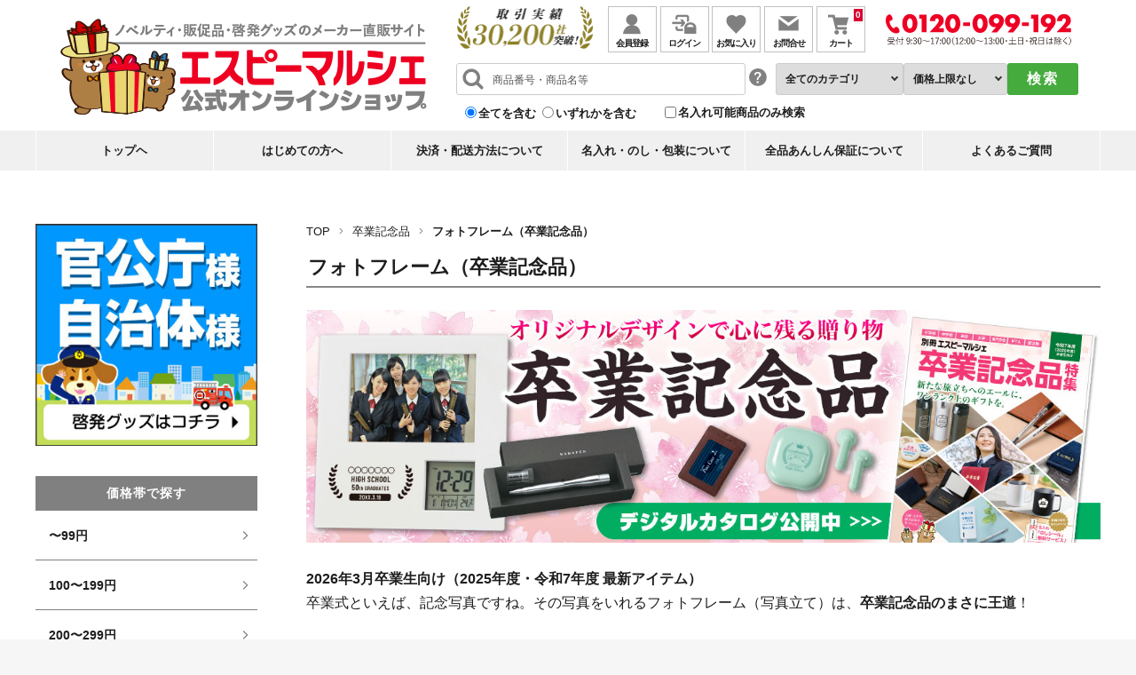

--- FILE ---
content_type: text/html; charset=UTF-8
request_url: https://www.spmarche.com/products/list?category_id=123
body_size: 26818
content:
<!doctype html>
<html lang="ja">
<head prefix="og: http://ogp.me/ns# fb: http://ogp.me/ns/fb# product: http://ogp.me/ns/product#">
    <meta charset="utf-8">
    <meta name="viewport" content="width=device-width, initial-scale=1, shrink-to-fit=no">
    <meta name="eccube-csrf-token" content="ASBXbDckmYx89ni6h7_vTRq3AGq2kVdDP1s0JJAfBMs">
    <meta name="google-site-verification" content="qO_qVTV4lP4y0sQaeCwxHu6_LHkZNE2WK1QxhQxJykk" />
    
    <title>フォトフレーム（卒業記念品）|エスピーマルシェ公式オンラインショップ</title>
    
    <meta property="og:url" content="https://www.spmarche.com/products/list?category_id=123" />
    <meta property="og:type" content="product" />
    <meta property="og:title" content="フォトフレーム（卒業記念品）|エスピーマルシェ公式オンラインショップ" />
    <meta property="og:description" content="ノベルティグッズ・販促品・啓発グッズなら「エスピーマルシェ」！品質とデザインが自慢の株式会社力匠、メーカー直販サイトです。「エスピーマルシェ」でしか手に入らない商品も多数！官公庁・自治体のみなさまに向けた専用商品の品ぞろえも充実です。" />
    <meta property="og:site_name" content="エスピーマルシェ公式オンラインショップ" />
    <meta property="og:image" content="https://www.spmarche.com/html/template/mycustom/assets/img/ogp.jpg" />

                                <meta name="description" content="卒業記念品として最もおススメできるアイテムの一つが、フォトフレーム（写真立て）です。学校名を名入れしたフォトフレームに卒業記念写真をセットすれば、思い出の品として生涯大事にしてもらえることでしょう。">
                            <meta name="keywords" content="卒業記念品,卒業祝い,卒業祝,人気,おすすめ,最新,2025,2024年度,卒業式,記念品,ランキング,フォトフレーム,写真立て,写真たて,卒業記念写真,記念写真,思い出,名入れ,包装,のし紙,小学校,中学校,高校,大学,専門学校,部活動,サークル,卒園記念品,悩み,PTA,ＰＴＡ,おススメ,お勧め,オススメ">
                            

    <link rel="icon" href="/html/template/mycustom/assets/img/common/favicon.ico">
    <link rel="apple-touch-icon" href="/html/template/mycustom/assets/img/common/webclip.png">

    <link rel="stylesheet" href="https://stackpath.bootstrapcdn.com/bootstrap/3.4.1/css/bootstrap.min.css" integrity="sha384-HSMxcRTRxnN+Bdg0JdbxYKrThecOKuH5zCYotlSAcp1+c8xmyTe9GYg1l9a69psu" crossorigin="anonymous">
    <link rel="stylesheet" href="//cdn.jsdelivr.net/jquery.slick/1.6.0/slick.css">
    <link rel="stylesheet" href="/html/template/mycustom/assets/css/style.css">

    <link rel="apple-touch-icon" href="/html/template/mycustom/assets/img/common/webclip.png">
    <link rel="stylesheet" href="/html/template/mycustom/assets/css/styles.css">
    <link rel="stylesheet" href="/html/template/mycustom/assets/css/styles_under.css">
    <link rel="stylesheet" href="/html/template/mycustom/assets/css/responsive.css">
    <link rel="stylesheet" href="/html/template/mycustom/assets/css/responsive_under.css">
    <link rel="stylesheet" href="/html/template/mycustom/assets/css/all.min.css">
	<link rel="stylesheet" media="print" href="/html/template/mycustom/assets/css/print.css">

        <script src="https://code.jquery.com/jquery-3.6.0.min.js" integrity="sha256-/xUj+3OJU5yExlq6GSYGSHk7tPXikynS7ogEvDej/m4=" crossorigin="anonymous"></script>
    <script>
        $(function() {
            $.ajaxSetup({
                'headers': {
                    'ECCUBE-CSRF-TOKEN': $('meta[name="eccube-csrf-token"]').attr('content')
                }
            });
        });
    </script>
                              <script async src="https://www.googletagmanager.com/gtag/js?id=G-K3HN86FQPB"></script>
  <script type="text/javascript" id="uagaeec_tag">
    window.dataLayer = window.dataLayer || [];
    function gtag(){dataLayer.push(arguments);}
    gtag('js', new Date());

        gtag('config', 'G-K3HN86FQPB', {
      "name": "plg_uagaeec",
                  "cookie_domain": "auto"
    });
                gtag('event', 'view_item_list', {
    "items": [
        {
  "item_id": "3857",
  "item_name": "フォトフレームクロック",
  "currency": "JPY",
  "price": "1573",
      "item_category": "フォトフレーム（卒業記念品）",
            "list_name": "Category List",
    "list_position": 1
  },  {
  "item_id": "2905",
  "item_name": "レコーダーフォトフレームクロック",
  "currency": "JPY",
  "price": "3135",
      "item_category": "フォトフレーム（卒業記念品）",
            "list_name": "Category List",
    "list_position": 2
  }    ]
  });
              if (window.performance) {
        var timeSincePageLoad = Math.round(performance.now());
        gtag('event', 'timing_complete', {
          "name": "load",
          "value": timeSincePageLoad,
          "event_category": "EC-CUBE UaGaEEc Plugin"
        });
      }
      </script>

        <link rel="stylesheet" href="/html/user_data/assets/css/customize.css">
</head>
<body id="page_product_list" class="product_page">


<div class="ec-layoutRole">
                <div class="ec-layoutRole__header">
                <!-- ▼ヘッダー(商品検索・ログインナビ・カート) -->
            <div class="header_ue_wrap">
    <div class="header_ue w1200">

                    <div class="logo">
                <a href="https://www.spmarche.com/">
                    <img src="/html/template/mycustom/assets/images/common/logo_02.png" alt="エスピーマルシェ公式オンラインショップ（ノベルティ・販促品・啓発グッズ）">
                    <img src="/html/template/mycustom/assets/images/common/logo_01.png" alt="エスピーマルシェ公式オンラインショップ（ノベルティ・販促品・啓発グッズ）">
                </a>
            </div>
        
        <div class="header_R">
            <div class="header_R_01">
                <div class="header_jisseki "><img src="/html/user_data/assets/img/top_page/header_jisseki.png"></div>

                                <ul class="header_mini_menu">
                                            <li><a href="https://www.spmarche.com/entry"><img class="pc" src="/html/template/mycustom/assets/images/common/icon_head_menu_01.png"><img class="sp" src="/html/template/mycustom/assets/images/common/sp_icon_head_menu_01.png"><span>会員登録</span></a></li>
                        <li><a href="https://www.spmarche.com/mypage/login"><img class="pc" src="/html/template/mycustom/assets/images/common/icon_head_menu_02.png"><img class="sp" src="/html/template/mycustom/assets/images/common/sp_icon_head_menu_02.png"><span>ログイン</span></a></li>

                    
                                            <li><a href="https://www.spmarche.com/mypage/favorite"><img class="pc" src="/html/template/mycustom/assets/images/common/icon_head_menu_03.png"><img class="sp" src="/html/template/mycustom/assets/images/common/sp_icon_head_menu_03.png"><span>お気に入り</span></a></li>
                                        <li><a href="https://www.spmarche.com/contact"><img class="pc" src="/html/template/mycustom/assets/images/common/icon_head_menu_04.png"><img class="sp" src="/html/template/mycustom/assets/images/common/sp_icon_head_menu_04.png"><span>お問合せ</span></a></li>
                    <li class="menu_cart"> <a href="https://www.spmarche.com/cart"> <img class="pc" src="/html/template/mycustom/assets/images/common/icon_head_menu_05.png"><img class="sp" src="/html/template/mycustom/assets/images/common/sp_icon_head_menu_05.png"><span>カート</span><i class="ec-cartNavi__icon fas fa-shopping-cart"><span class="ec-cartNavi__badge">0</span></i> </a> </li>
                </ul>


                <div class="header_tel"><a href="tel:0120-099-192"><img src="/html/template/mycustom/assets/images/common/header_tel.png"></a></div>
            </div>
            <div class="header_R_02"> <form method="get" class="searchform" action="/products/list">
    <div class="header_form_wrap">
        <div class="header_form_L">
            <div class="header_form_ue">
                <div class="header_keyword">
                    <div class="ec-input">
                        <input type="search"  id="prod_name" name="prod_name" maxlength="50" class="search-name" placeholder="商品番号・商品名等" />
                    </div>
                    <span class="tooltip2">
                        <img src="/html/template/mycustom/assets/images/icon/icon_hatena.png">
                        <span class="description2">キーワードの先頭に" -"(スペース＋半角マイナス)をつけると、検索結果から対象のキーワードを除くことができます。(例： バッグ -エコバッグ)</span>
                    </span>
                </div>
                <div class="header_select_wrap">
                    <div class="hs_cat header_select">
                                    <select  id="search_category_id" name="search_category_id" class="category_id"><option value="">全てのカテゴリ</option><option value="19">新商品</option><option value="116">卒業記念品</option><option value="119">　バッグ（卒業記念品）</option><option value="129">　文房具（卒業記念品）</option><option value="117">　ボトル・タンブラー（卒業記念品）</option><option value="118">　ボールペン・シャープペン・蛍光ペン（卒業記念品）</option><option value="120">　タオル・手ぬぐい（卒業記念品）</option><option value="126">　置き時計（卒業記念品）</option><option value="125">　デジタル小物（卒業記念品）</option><option value="124">　折りたたみ傘（卒業記念品）</option><option value="123">　フォトフレーム（卒業記念品）</option><option value="122">　グルメ（卒業記念品）</option><option value="121">　クリアファイル・下敷き（卒業記念品）</option><option value="147">　ハンガー（卒業記念品）</option><option value="146">　ふくさ・ふろしき（卒業記念品）</option><option value="149">　防災グッズ（卒業記念品）</option><option value="151">　木製雑貨（卒業記念品）</option><option value="148">　その他（卒業記念品）</option><option value="128">　卒業記念品テンプレート対象商品</option><option value="136">ガチャ</option><option value="178">　ガチャマシン スタートセット</option><option value="181">　ガチャ景品セット</option><option value="179">　ガチャマシン スタートセット（くじ用）</option><option value="182">　ガチャ景品セット（くじ用）</option><option value="177">　オリジナルグッズ ガチャセット</option><option value="183">　ガチャマシン（単体）</option><option value="166">　ガチャ備品（カプセル、メダル等）</option><option value="21">エスピーマルシェでしか手に入らない専用商品！</option><option value="105">開運・招福</option><option value="153">推し活</option><option value="138">シマエナガ</option><option value="22">交通安全（啓発グッズ）</option><option value="42">　リフレクター</option><option value="43">　飲酒運転対策グッズ</option><option value="44">　パトカーグッズ</option><option value="110">　自転車 安全運転対策グッズ</option><option value="45">　その他（交通安全）</option><option value="23">防犯（啓発グッズ）</option><option value="24">防災（啓発グッズ）</option><option value="25">消防・救急（啓発グッズ）</option><option value="20">環境・エコグッズ</option><option value="106">人権・LGBTQ</option><option value="32">保健・福祉・フレイル・健康</option><option value="107">アニマル・ペット</option><option value="168">　犬</option><option value="169">　猫</option><option value="171">　ふくろう</option><option value="170">　シロクマ・ペンギン</option><option value="172">　パンダ</option><option value="174">　その他</option><option value="173">　トレンドアニマル</option><option value="175">　官公庁×アニマル</option><option value="30">キッチングッズ</option><option value="65">　キッチンスポンジ</option><option value="66">　ジッパーバッグ</option><option value="70">　エコふきん</option><option value="68">　フードクリップ</option><option value="67">　保存容器</option><option value="69">　箸・箸置き・カトラリー</option><option value="143">　ポリ袋</option><option value="142">　キッチンダスター</option><option value="102">　保冷剤</option><option value="71">　その他（キッチングッズ）</option><option value="26">感染症対策・衛生グッズ</option><option value="46">　マスク</option><option value="47">　マスクケース</option><option value="48">　ウェットティッシュ</option><option value="49">　フェイスシールド</option><option value="50">　その他（感染症対策・衛生グッズ）</option><option value="27">ボトル・タンブラー</option><option value="51">　真空ステンレスボトル</option><option value="52">　真空ステンレスタンブラー</option><option value="53">　その他（ボトル・タンブラー）</option><option value="28">バッグ・エコバッグ</option><option value="54">　エコバッグ</option><option value="55">　トートバッグ</option><option value="56">　保冷・保温バッグ</option><option value="57">　ポーチ・巾着</option><option value="58">　リュック・ナップサック</option><option value="59">　その他（バッグ・エコバッグ）</option><option value="34">タオル</option><option value="78">　ハンドタオル</option><option value="133">　フェイスタオル</option><option value="79">　クールタオル</option><option value="132">　手ぬぐい</option><option value="80">　その他（タオル）</option><option value="31">リビング・生活雑貨</option><option value="72">　クリーナークロス</option><option value="73">　掃除・洗い物</option><option value="135">　入浴剤</option><option value="144">　ティッシュケース</option><option value="152">　トイレットペーパー</option><option value="74">　その他（リビング・生活雑貨）</option><option value="134">デジタル小物</option><option value="29">文具・ステーショナリー</option><option value="60">　ボールペン・シャープペン・蛍光ペン</option><option value="61">　メモ・付箋</option><option value="62">　ペンケース</option><option value="63">　マルチトレイ</option><option value="64">　その他（文具・ステーショナリー）</option><option value="33">食品・飲料</option><option value="75">　お菓子</option><option value="76">　防災用食品・保存食</option><option value="77">　その他（食品・飲料）</option><option value="37">熱中症対策・涼感グッズ</option><option value="84">　防滴扇子</option><option value="86">　その他（熱中症対策・涼感グッズ）</option><option value="36">あったかグッズ</option><option value="81">　ブランケット</option><option value="82">　その他（あったかグッズ）</option><option value="35">玩具・キッズアイテム</option><option value="189">アパレル</option><option value="109">ギフト・記念品</option><option value="108">イベント・展示会</option><option value="38">ご挨拶用品</option><option value="111">春のノベルティ</option><option value="112">夏のノベルティ</option><option value="113">秋のノベルティ</option><option value="114">冬のノベルティ</option><option value="139">干支（午年）</option><option value="40">名入れ対応商品</option><option value="39">セット商品</option><option value="156">　ギフトセット</option><option value="158">　イベント・展示会向け</option><option value="157">　防災セット</option><option value="161">　挨拶セット</option><option value="159">　文房具セット</option><option value="160">　その他（セット）</option><option value="154">手提げ袋</option><option value="41">特別価格商品</option></select>
    
                    </div>
                    <div class="hs_price header_select">
                                    <select  id="price_range" name="price_range"><option value="">価格上限なし</option><option value="1-99">〜99円</option><option value="100-199">100〜199円</option><option value="200-299">200〜299円</option><option value="300-399">300〜399円</option><option value="400-499">400〜499円</option><option value="500-599">500〜599円</option><option value="600-699">600〜699円</option><option value="700-799">700〜799円</option><option value="800-899">800〜899円</option><option value="900-999">900〜999円</option><option value="1000-1900">1,000〜1,900円</option><option value="2000">2,000円〜</option></select>
    
                    </div>
                </div>
            </div>
            <div class="header_form_sita">
                <ul class="search_radio_btn">
                    <li>
                        <div id="ao">
                                        <div id="ao">        <input type="radio"  id="ao_0" name="ao" value="1" checked="checked" />
        <label for="ao_0">
            <span>全てを含む</span>
        </label>
            <input type="radio"  id="ao_1" name="ao" value="2" />
        <label for="ao_1">
            <span>いずれかを含む</span>
        </label>
    </div>
    
                        </div>
                    </li>
                </ul>
                <ul class="search_check_btn">
                    <li class="soldout_jogai">
                                <input type="checkbox"  id="ncba" name="ncba" value="1" />
                    <label for="ncba">
                <span>名入れ可能商品のみ検索</span>
            </label>
            
                    </li>
                </ul>
            </div>
        </div>
        <div class="header_form_R">
            <button class="header_form_btn" type="submit">検索</button>
        </div>
    </div>
</form>
 </div>
        </div>
    </div>
</div>
<div class="header_menu_wrap">
    <ul class="header_menu w1200">
        <li><a href="https://www.spmarche.com/">トップヘ</a></li>
        <li><a href="https://www.spmarche.com/user_data/info">はじめての方へ</a></li>
        <li><a href="https://www.spmarche.com/user_data/payment">決済・配送方法について</a></li>
        <li><a href="https://www.spmarche.com/user_data/naire">名入れ・のし・包装について</a></li>
        <li><a href="https://www.spmarche.com/user_data/warranty">全品あんしん保証について</a></li>
        <li><a href="https://www.spmarche.com/user_data/qa">よくあるご質問</a></li>
    </ul>
</div>

<link href="/html/template/mycustom/assets/css/zdo_drawer_menu.css" rel="stylesheet">
<script src="/html/template/mycustom/assets/js/zdo_drawer_menu.js" type="text/javascript"></script>
<div class="sp_header_fix">
    <div class="sp_menu_logo"><a href="https://www.spmarche.com/"><img src="/html/template/mycustom/assets/images/common/logo_01.png" alt="エスピーマルシェ公式オンラインショップ（ノベルティ・販促品・啓発グッズ）
"></a></div>
    <div class="sp_header_icon">
        <div class="h_sp_search"><i class="fas fa-search"></i></div>
        <div class="h_sp_search_hide"><!--新しい検索レイアウト　ここから-->
<script>
    document.addEventListener('DOMContentLoaded', function () {
        const tooltips = document.querySelectorAll('.js-tooltip3');

        tooltips.forEach(function (tooltip) {
            tooltip.addEventListener('click', function (e) {
                e.stopPropagation();
                // 他の tooltip を閉じる（複数対応）
                tooltips.forEach(function (el) {
                    if (el !== tooltip) {
                        el.classList.remove('active');
                    }
                });
                // 自分をトグル
                tooltip.classList.toggle('active');
            });
        });

        // 画面の他の場所をクリックしたら閉じる
        document.addEventListener('click', function () {
            tooltips.forEach(function (tooltip) {
                tooltip.classList.remove('active');
            });
        });
    });
</script>
<form method="get" class="searchform" action="/products/list">
    <div class="header_form_wrap">
        <div class="header_form_L">
            <div class="header_form_ue">
                <div class="header_keyword">
                    <div class="ec-input">
                        <input type="search" name="prod_name" maxlength="50" class="search-name search-name-sp" placeholder="商品番号・商品名等" />
                    </div>
                    <span class="tooltip3 js-tooltip3">
                        <img src="/html/template/mycustom/assets/images/icon/icon_hatena.png">
                        <span class="description3">キーワードの先頭に" -"(スペース＋半角マイナス)をつけると、検索結果から対象のキーワードを除くことができます。(例： バッグ -エコバッグ)</span>
                    </span>
                </div>
                <div class="header_form_sita">
                    <ul class="search_radio_btn search_radio_btn_sp">
                        <li>
                            <div id="ao">
                                                                    <input type="radio" id="ao_sp_ao_0" name="ao" value="1" checked="checked">
                                    <label for="ao_sp_ao_0"> <span>全てを含む</span> </label>
                                                                    <input type="radio" id="ao_sp_ao_1" name="ao" value="2" >
                                    <label for="ao_sp_ao_1"> <span>いずれかを含む</span> </label>
                                                            </div>
                        </li>
                    </ul>
                </div>
                <div class="header_select_wrap">
                    <div class="hs_cat header_select">
                                    <select name="search_category_id" class="category_id"><option value="">全てのカテゴリ</option><option value="19">新商品</option><option value="116">卒業記念品</option><option value="119">　バッグ（卒業記念品）</option><option value="129">　文房具（卒業記念品）</option><option value="117">　ボトル・タンブラー（卒業記念品）</option><option value="118">　ボールペン・シャープペン・蛍光ペン（卒業記念品）</option><option value="120">　タオル・手ぬぐい（卒業記念品）</option><option value="126">　置き時計（卒業記念品）</option><option value="125">　デジタル小物（卒業記念品）</option><option value="124">　折りたたみ傘（卒業記念品）</option><option value="123">　フォトフレーム（卒業記念品）</option><option value="122">　グルメ（卒業記念品）</option><option value="121">　クリアファイル・下敷き（卒業記念品）</option><option value="147">　ハンガー（卒業記念品）</option><option value="146">　ふくさ・ふろしき（卒業記念品）</option><option value="149">　防災グッズ（卒業記念品）</option><option value="151">　木製雑貨（卒業記念品）</option><option value="148">　その他（卒業記念品）</option><option value="128">　卒業記念品テンプレート対象商品</option><option value="136">ガチャ</option><option value="178">　ガチャマシン スタートセット</option><option value="181">　ガチャ景品セット</option><option value="179">　ガチャマシン スタートセット（くじ用）</option><option value="182">　ガチャ景品セット（くじ用）</option><option value="177">　オリジナルグッズ ガチャセット</option><option value="183">　ガチャマシン（単体）</option><option value="166">　ガチャ備品（カプセル、メダル等）</option><option value="21">エスピーマルシェでしか手に入らない専用商品！</option><option value="105">開運・招福</option><option value="153">推し活</option><option value="138">シマエナガ</option><option value="22">交通安全（啓発グッズ）</option><option value="42">　リフレクター</option><option value="43">　飲酒運転対策グッズ</option><option value="44">　パトカーグッズ</option><option value="110">　自転車 安全運転対策グッズ</option><option value="45">　その他（交通安全）</option><option value="23">防犯（啓発グッズ）</option><option value="24">防災（啓発グッズ）</option><option value="25">消防・救急（啓発グッズ）</option><option value="20">環境・エコグッズ</option><option value="106">人権・LGBTQ</option><option value="32">保健・福祉・フレイル・健康</option><option value="107">アニマル・ペット</option><option value="168">　犬</option><option value="169">　猫</option><option value="171">　ふくろう</option><option value="170">　シロクマ・ペンギン</option><option value="172">　パンダ</option><option value="174">　その他</option><option value="173">　トレンドアニマル</option><option value="175">　官公庁×アニマル</option><option value="30">キッチングッズ</option><option value="65">　キッチンスポンジ</option><option value="66">　ジッパーバッグ</option><option value="70">　エコふきん</option><option value="68">　フードクリップ</option><option value="67">　保存容器</option><option value="69">　箸・箸置き・カトラリー</option><option value="143">　ポリ袋</option><option value="142">　キッチンダスター</option><option value="102">　保冷剤</option><option value="71">　その他（キッチングッズ）</option><option value="26">感染症対策・衛生グッズ</option><option value="46">　マスク</option><option value="47">　マスクケース</option><option value="48">　ウェットティッシュ</option><option value="49">　フェイスシールド</option><option value="50">　その他（感染症対策・衛生グッズ）</option><option value="27">ボトル・タンブラー</option><option value="51">　真空ステンレスボトル</option><option value="52">　真空ステンレスタンブラー</option><option value="53">　その他（ボトル・タンブラー）</option><option value="28">バッグ・エコバッグ</option><option value="54">　エコバッグ</option><option value="55">　トートバッグ</option><option value="56">　保冷・保温バッグ</option><option value="57">　ポーチ・巾着</option><option value="58">　リュック・ナップサック</option><option value="59">　その他（バッグ・エコバッグ）</option><option value="34">タオル</option><option value="78">　ハンドタオル</option><option value="133">　フェイスタオル</option><option value="79">　クールタオル</option><option value="132">　手ぬぐい</option><option value="80">　その他（タオル）</option><option value="31">リビング・生活雑貨</option><option value="72">　クリーナークロス</option><option value="73">　掃除・洗い物</option><option value="135">　入浴剤</option><option value="144">　ティッシュケース</option><option value="152">　トイレットペーパー</option><option value="74">　その他（リビング・生活雑貨）</option><option value="134">デジタル小物</option><option value="29">文具・ステーショナリー</option><option value="60">　ボールペン・シャープペン・蛍光ペン</option><option value="61">　メモ・付箋</option><option value="62">　ペンケース</option><option value="63">　マルチトレイ</option><option value="64">　その他（文具・ステーショナリー）</option><option value="33">食品・飲料</option><option value="75">　お菓子</option><option value="76">　防災用食品・保存食</option><option value="77">　その他（食品・飲料）</option><option value="37">熱中症対策・涼感グッズ</option><option value="84">　防滴扇子</option><option value="86">　その他（熱中症対策・涼感グッズ）</option><option value="36">あったかグッズ</option><option value="81">　ブランケット</option><option value="82">　その他（あったかグッズ）</option><option value="35">玩具・キッズアイテム</option><option value="189">アパレル</option><option value="109">ギフト・記念品</option><option value="108">イベント・展示会</option><option value="38">ご挨拶用品</option><option value="111">春のノベルティ</option><option value="112">夏のノベルティ</option><option value="113">秋のノベルティ</option><option value="114">冬のノベルティ</option><option value="139">干支（午年）</option><option value="40">名入れ対応商品</option><option value="39">セット商品</option><option value="156">　ギフトセット</option><option value="158">　イベント・展示会向け</option><option value="157">　防災セット</option><option value="161">　挨拶セット</option><option value="159">　文房具セット</option><option value="160">　その他（セット）</option><option value="154">手提げ袋</option><option value="41">特別価格商品</option></select>
    
                    </div>
                    <div class="hs_price header_select">
                                    <select  id="price_range" name="price_range"><option value="">価格上限なし</option><option value="1-99">〜99円</option><option value="100-199">100〜199円</option><option value="200-299">200〜299円</option><option value="300-399">300〜399円</option><option value="400-499">400〜499円</option><option value="500-599">500〜599円</option><option value="600-699">600〜699円</option><option value="700-799">700〜799円</option><option value="800-899">800〜899円</option><option value="900-999">900〜999円</option><option value="1000-1900">1,000〜1,900円</option><option value="2000">2,000円〜</option></select>
    
                    </div>
                </div>
            </div>
        </div>
        <ul class="search_check_btn">
            <li class="soldout_jogai">
                        <input type="checkbox"  id="ncba_sp" name="ncba" value="1" />
                    <label for="ncba_sp">
                <span>名入れ可能商品のみ検索</span>
            </label>
            
            </li>
        </ul>
        <div class="header_form_R">
            <button class="header_form_btn" type="submit">検索</button>
        </div>
    </div>
</form>
<!--新しい検索レイアウト　ここまで-->
</div>
        <div class="h_sp_cart"><a href="https://www.spmarche.com/cart"><i class="fas fa-shopping-cart"></i></a></div>
    </div>
</div>

<div class="zdo_drawer_menu">
    <div class="zdo_drawer_bg"></div>
    <button type="button" class="zdo_drawer_button"> <span class="zdo_drawer_bar zdo_drawer_bar1"></span> <span class="zdo_drawer_bar zdo_drawer_bar2"></span> <span class="zdo_drawer_bar zdo_drawer_bar3"></span> </button>
    <nav class="zdo_drawer_nav_wrapper">
        <div class="zdo_drawer_nav">
            <div class="sp_img">
                <div class="jisseki"><img src="/html/user_data/assets/img/top_page/sp_header_jisseki.png"></div>
                <div class="sp_tel"><a href="tel:0120-099-192"><img src="/html/template/mycustom/assets/images/common/header_tel.png"></a></div>
            </div>
            <div class="sp_mini_btn">                <ul class="header_mini_menu">
                                            <li><a href="https://www.spmarche.com/entry"><img class="pc" src="/html/template/mycustom/assets/images/common/icon_head_menu_01.png"><img class="sp" src="/html/template/mycustom/assets/images/common/sp_icon_head_menu_01.png"><span>会員登録</span></a></li>
                        <li><a href="https://www.spmarche.com/mypage/login"><img class="pc" src="/html/template/mycustom/assets/images/common/icon_head_menu_02.png"><img class="sp" src="/html/template/mycustom/assets/images/common/sp_icon_head_menu_02.png"><span>ログイン</span></a></li>

                    
                                            <li><a href="https://www.spmarche.com/mypage/favorite"><img class="pc" src="/html/template/mycustom/assets/images/common/icon_head_menu_03.png"><img class="sp" src="/html/template/mycustom/assets/images/common/sp_icon_head_menu_03.png"><span>お気に入り</span></a></li>
                                        <li><a href="https://www.spmarche.com/contact"><img class="pc" src="/html/template/mycustom/assets/images/common/icon_head_menu_04.png"><img class="sp" src="/html/template/mycustom/assets/images/common/sp_icon_head_menu_04.png"><span>お問合せ</span></a></li>
                    <li class="menu_cart"> <a href="https://www.spmarche.com/cart"> <img class="pc" src="/html/template/mycustom/assets/images/common/icon_head_menu_05.png"><img class="sp" src="/html/template/mycustom/assets/images/common/sp_icon_head_menu_05.png"><span>カート</span><i class="ec-cartNavi__icon fas fa-shopping-cart"><span class="ec-cartNavi__badge">0</span></i> </a> </li>
                </ul>
</div>
            <div class="sp_menu_cat_wrap">

<!--サイド価格帯リスト-->
<h2 class="sp_menu_cat_midasi side_h2">価格帯で探す</h2>
<ul class="side_price_list side_cat_list">
    <li><a href="https://www.spmarche.com/products/list?maxprice=99"><div class="cat_name">〜99円</div></a></li>
    <li><a href="https://www.spmarche.com/products/list?minprice=100&maxprice=199"><div class="cat_name">100〜199円</div></a></li>
    <li><a href="https://www.spmarche.com/products/list?minprice=200&maxprice=299"><div class="cat_name">200〜299円</div></a></li>
    <li><a href="https://www.spmarche.com/products/list?minprice=300&maxprice=399"><div class="cat_name">300〜399円</div></a></li>
    <li><a href="https://www.spmarche.com/products/list?minprice=400&maxprice=499"><div class="cat_name">400〜499円</div></a></li>
    <li><a href="https://www.spmarche.com/products/list?minprice=500&maxprice=599"><div class="cat_name">500〜599円</div></a></li>
    <li><a href="https://www.spmarche.com/products/list?minprice=600&maxprice=699"><div class="cat_name">600〜699円</div></a></li>
    <li><a href="https://www.spmarche.com/products/list?minprice=700&maxprice=799"><div class="cat_name">700〜799円</div></a></li>
    <li><a href="https://www.spmarche.com/products/list?minprice=800&maxprice=899"><div class="cat_name">800〜899円</div></a></li>
    <li><a href="https://www.spmarche.com/products/list?minprice=900&maxprice=999"><div class="cat_name">900〜999円</div></a></li>
    <li><a href="https://www.spmarche.com/products/list?minprice=1000&maxprice=1999"><div class="cat_name">1,000〜1,900円</div></a></li>
    <li><a href="https://www.spmarche.com/products/list?minprice=2000"><div class="cat_name">2,000円〜</div></a></li>
</ul>

<!--サイドカテゴリーリスト-->
<h2 class="sp_menu_cat_midasi side_h2">カテゴリーで探す</h2>
    <ul class="side_cat_list">
        <li>
            <a href="https://www.spmarche.com/products/list">
                <div class="icon"><img src="/html/user_data/assets/img/common/category_all.png"></div>
                <div class="cat_name">全商品</div>
            </a>
        </li>
                                <li>
                    <a href="https://www.spmarche.com/products/list?category_id=19">
        <div class="icon">
            <img src="/html/upload/save_image/0326113843_623e7cb32cdd0.png">
        </div>
        <div class="cat_name">新商品</div>
    </a>
    
            </li>
                                            <li class="has_child_list">
                    <a href="https://www.spmarche.com/products/list?category_id=116">
        <div class="icon">
            <img src="/html/upload/save_image/0830113410_64eeaaa260bb0.png">
        </div>
        <div class="cat_name">卒業記念品</div>
    </a>
            <ul class="sp_sub_menu">
            <div class="side_cat_sub_list_midasi">
                <a href="https://www.spmarche.com/products/list?category_id=116">
                    <span>卒業記念品 全商品</span>
                </a>
            </div>
                                            <li>
                    <a href="https://www.spmarche.com/products/list?category_id=119">バッグ（卒業記念品）</a>
                </li>
                                                            <li>
                    <a href="https://www.spmarche.com/products/list?category_id=129">文房具（卒業記念品）</a>
                </li>
                                                            <li>
                    <a href="https://www.spmarche.com/products/list?category_id=117">ボトル・タンブラー（卒業記念品）</a>
                </li>
                                                            <li>
                    <a href="https://www.spmarche.com/products/list?category_id=118">ボールペン・シャープペン・蛍光ペン（卒業記念品）</a>
                </li>
                                                            <li>
                    <a href="https://www.spmarche.com/products/list?category_id=120">タオル・手ぬぐい（卒業記念品）</a>
                </li>
                                                            <li>
                    <a href="https://www.spmarche.com/products/list?category_id=126">置き時計（卒業記念品）</a>
                </li>
                                                            <li>
                    <a href="https://www.spmarche.com/products/list?category_id=125">デジタル小物（卒業記念品）</a>
                </li>
                                                            <li>
                    <a href="https://www.spmarche.com/products/list?category_id=124">折りたたみ傘（卒業記念品）</a>
                </li>
                                                            <li>
                    <a href="https://www.spmarche.com/products/list?category_id=123">フォトフレーム（卒業記念品）</a>
                </li>
                                                                                        <li>
                    <a href="https://www.spmarche.com/products/list?category_id=122">グルメ（卒業記念品）</a>
                </li>
                                                            <li>
                    <a href="https://www.spmarche.com/products/list?category_id=121">クリアファイル・下敷き（卒業記念品）</a>
                </li>
                                                            <li>
                    <a href="https://www.spmarche.com/products/list?category_id=147">ハンガー（卒業記念品）</a>
                </li>
                                                            <li>
                    <a href="https://www.spmarche.com/products/list?category_id=146">ふくさ・ふろしき（卒業記念品）</a>
                </li>
                                                            <li>
                    <a href="https://www.spmarche.com/products/list?category_id=149">防災グッズ（卒業記念品）</a>
                </li>
                                                            <li>
                    <a href="https://www.spmarche.com/products/list?category_id=151">木製雑貨（卒業記念品）</a>
                </li>
                                                            <li>
                    <a href="https://www.spmarche.com/products/list?category_id=148">その他（卒業記念品）</a>
                </li>
                                                            <li>
                    <a href="https://www.spmarche.com/products/list?category_id=128">卒業記念品テンプレート対象商品</a>
                </li>
                                    </ul>
    
            </li>
                                            <li class="has_child_list">
                    <a href="https://www.spmarche.com/products/list?category_id=136">
        <div class="icon">
            <img src="/html/upload/save_image/0311120006_65ee73b67c03d.png">
        </div>
        <div class="cat_name">ガチャ</div>
    </a>
            <ul class="sp_sub_menu">
            <div class="side_cat_sub_list_midasi">
                <a href="https://www.spmarche.com/products/list?category_id=136">
                    <span>ガチャ 全商品</span>
                </a>
            </div>
                                            <li>
                    <a href="https://www.spmarche.com/products/list?category_id=178">ガチャマシン スタートセット</a>
                </li>
                                                            <li>
                    <a href="https://www.spmarche.com/products/list?category_id=181">ガチャ景品セット</a>
                </li>
                                                            <li>
                    <a href="https://www.spmarche.com/products/list?category_id=179">ガチャマシン スタートセット（くじ用）</a>
                </li>
                                                            <li>
                    <a href="https://www.spmarche.com/products/list?category_id=182">ガチャ景品セット（くじ用）</a>
                </li>
                                                            <li>
                    <a href="https://www.spmarche.com/products/list?category_id=177">オリジナルグッズ ガチャセット</a>
                </li>
                                                            <li>
                    <a href="https://www.spmarche.com/products/list?category_id=183">ガチャマシン（単体）</a>
                </li>
                                                            <li>
                    <a href="https://www.spmarche.com/products/list?category_id=166">ガチャ備品（カプセル、メダル等）</a>
                </li>
                                                                                                                                                    </ul>
    
            </li>
                                            <li>
                    <a href="https://www.spmarche.com/products/list?category_id=21">
        <div class="icon">
            <img src="/html/upload/save_image/0208150302_63e33b16dc682.png">
        </div>
        <div class="cat_name">エスピーマルシェでしか手に入らない専用商品！</div>
    </a>
    
            </li>
                                            <li>
                    <a href="https://www.spmarche.com/products/list?category_id=105">
        <div class="icon">
            <img src="/html/upload/save_image/0208133249_63e325f16b533.png">
        </div>
        <div class="cat_name">開運・招福</div>
    </a>
    
            </li>
                                            <li>
                    <a href="https://www.spmarche.com/products/list?category_id=153">
        <div class="icon">
            <img src="/html/upload/save_image/0917155813_66e9288590da8.png">
        </div>
        <div class="cat_name">推し活</div>
    </a>
    
            </li>
                                            <li>
                    <a href="https://www.spmarche.com/products/list?category_id=138">
        <div class="icon">
            <img src="/html/upload/save_image/0401114354_660a1f6a2f7d2.png">
        </div>
        <div class="cat_name">シマエナガ</div>
    </a>
    
            </li>
                                            <li class="has_child_list">
                    <a href="https://www.spmarche.com/products/list?category_id=22">
        <div class="icon">
            <img src="/html/upload/save_image/0705135839_62c3c4ffc8307.png">
        </div>
        <div class="cat_name">交通安全（啓発グッズ）</div>
    </a>
            <ul class="sp_sub_menu">
            <div class="side_cat_sub_list_midasi">
                <a href="https://www.spmarche.com/products/list?category_id=22">
                    <span>交通安全（啓発グッズ） 全商品</span>
                </a>
            </div>
                                            <li>
                    <a href="https://www.spmarche.com/products/list?category_id=42">リフレクター</a>
                </li>
                                                            <li>
                    <a href="https://www.spmarche.com/products/list?category_id=43">飲酒運転対策グッズ</a>
                </li>
                                                            <li>
                    <a href="https://www.spmarche.com/products/list?category_id=44">パトカーグッズ</a>
                </li>
                                                            <li>
                    <a href="https://www.spmarche.com/products/list?category_id=110">自転車 安全運転対策グッズ</a>
                </li>
                                                            <li>
                    <a href="https://www.spmarche.com/products/list?category_id=45">その他（交通安全）</a>
                </li>
                                    </ul>
    
            </li>
                                            <li>
                    <a href="https://www.spmarche.com/products/list?category_id=23">
        <div class="icon">
            <img src="/html/upload/save_image/0705141008_62c3c7b045fd2.png">
        </div>
        <div class="cat_name">防犯（啓発グッズ）</div>
    </a>
    
            </li>
                                            <li>
                    <a href="https://www.spmarche.com/products/list?category_id=24">
        <div class="icon">
            <img src="/html/upload/save_image/0705140809_62c3c73947f92.png">
        </div>
        <div class="cat_name">防災（啓発グッズ）</div>
    </a>
    
            </li>
                                            <li>
                    <a href="https://www.spmarche.com/products/list?category_id=25">
        <div class="icon">
            <img src="/html/upload/save_image/0705140826_62c3c74a5a5af.png">
        </div>
        <div class="cat_name">消防・救急（啓発グッズ）</div>
    </a>
    
            </li>
                                            <li>
                    <a href="https://www.spmarche.com/products/list?category_id=20">
        <div class="icon">
            <img src="/html/upload/save_image/1114174059_6916eb1bb7799.png">
        </div>
        <div class="cat_name">環境・エコグッズ</div>
    </a>
    
            </li>
                                            <li>
                    <a href="https://www.spmarche.com/products/list?category_id=106">
        <div class="icon">
            <img src="/html/upload/save_image/0208134935_63e329df7db32.png">
        </div>
        <div class="cat_name">人権・LGBTQ</div>
    </a>
    
            </li>
                                            <li>
                    <a href="https://www.spmarche.com/products/list?category_id=32">
        <div class="icon">
            <img src="/html/upload/save_image/0208150415_63e33b5f3e2c9.png">
        </div>
        <div class="cat_name">保健・福祉・フレイル・健康</div>
    </a>
    
            </li>
                                            <li class="has_child_list">
                    <a href="https://www.spmarche.com/products/list?category_id=107">
        <div class="icon">
            <img src="/html/upload/save_image/0208140632_63e32dd8bc10d.png">
        </div>
        <div class="cat_name">アニマル・ペット</div>
    </a>
            <ul class="sp_sub_menu">
            <div class="side_cat_sub_list_midasi">
                <a href="https://www.spmarche.com/products/list?category_id=107">
                    <span>アニマル・ペット 全商品</span>
                </a>
            </div>
                                            <li>
                    <a href="https://www.spmarche.com/products/list?category_id=168">犬</a>
                </li>
                                                            <li>
                    <a href="https://www.spmarche.com/products/list?category_id=169">猫</a>
                </li>
                                                            <li>
                    <a href="https://www.spmarche.com/products/list?category_id=171">ふくろう</a>
                </li>
                                                            <li>
                    <a href="https://www.spmarche.com/products/list?category_id=170">シロクマ・ペンギン</a>
                </li>
                                                            <li>
                    <a href="https://www.spmarche.com/products/list?category_id=172">パンダ</a>
                </li>
                                                            <li>
                    <a href="https://www.spmarche.com/products/list?category_id=174">その他</a>
                </li>
                                                            <li>
                    <a href="https://www.spmarche.com/products/list?category_id=173">トレンドアニマル</a>
                </li>
                                                            <li>
                    <a href="https://www.spmarche.com/products/list?category_id=175">官公庁×アニマル</a>
                </li>
                                    </ul>
    
            </li>
                                            <li class="has_child_list">
                    <a href="https://www.spmarche.com/products/list?category_id=30">
        <div class="icon">
            <img src="/html/upload/save_image/0208150654_63e33bfe1e2aa.png">
        </div>
        <div class="cat_name">キッチングッズ</div>
    </a>
            <ul class="sp_sub_menu">
            <div class="side_cat_sub_list_midasi">
                <a href="https://www.spmarche.com/products/list?category_id=30">
                    <span>キッチングッズ 全商品</span>
                </a>
            </div>
                                            <li>
                    <a href="https://www.spmarche.com/products/list?category_id=65">キッチンスポンジ</a>
                </li>
                                                            <li>
                    <a href="https://www.spmarche.com/products/list?category_id=66">ジッパーバッグ</a>
                </li>
                                                            <li>
                    <a href="https://www.spmarche.com/products/list?category_id=70">エコふきん</a>
                </li>
                                                            <li>
                    <a href="https://www.spmarche.com/products/list?category_id=68">フードクリップ</a>
                </li>
                                                            <li>
                    <a href="https://www.spmarche.com/products/list?category_id=67">保存容器</a>
                </li>
                                                            <li>
                    <a href="https://www.spmarche.com/products/list?category_id=69">箸・箸置き・カトラリー</a>
                </li>
                                                            <li>
                    <a href="https://www.spmarche.com/products/list?category_id=143">ポリ袋</a>
                </li>
                                                            <li>
                    <a href="https://www.spmarche.com/products/list?category_id=142">キッチンダスター</a>
                </li>
                                                            <li>
                    <a href="https://www.spmarche.com/products/list?category_id=102">保冷剤</a>
                </li>
                                                            <li>
                    <a href="https://www.spmarche.com/products/list?category_id=71">その他（キッチングッズ）</a>
                </li>
                                    </ul>
    
            </li>
                                            <li class="has_child_list">
                    <a href="https://www.spmarche.com/products/list?category_id=26">
        <div class="icon">
            <img src="/html/upload/save_image/0326114119_623e7d4fcb883.png">
        </div>
        <div class="cat_name">感染症対策・衛生グッズ</div>
    </a>
            <ul class="sp_sub_menu">
            <div class="side_cat_sub_list_midasi">
                <a href="https://www.spmarche.com/products/list?category_id=26">
                    <span>感染症対策・衛生グッズ 全商品</span>
                </a>
            </div>
                                            <li>
                    <a href="https://www.spmarche.com/products/list?category_id=46">マスク</a>
                </li>
                                                            <li>
                    <a href="https://www.spmarche.com/products/list?category_id=47">マスクケース</a>
                </li>
                                                            <li>
                    <a href="https://www.spmarche.com/products/list?category_id=48">ウェットティッシュ</a>
                </li>
                                                            <li>
                    <a href="https://www.spmarche.com/products/list?category_id=49">フェイスシールド</a>
                </li>
                                                            <li>
                    <a href="https://www.spmarche.com/products/list?category_id=50">その他（感染症対策・衛生グッズ）</a>
                </li>
                                    </ul>
    
            </li>
                                            <li class="has_child_list">
                    <a href="https://www.spmarche.com/products/list?category_id=27">
        <div class="icon">
            <img src="/html/upload/save_image/0208150333_63e33b3539006.png">
        </div>
        <div class="cat_name">ボトル・タンブラー</div>
    </a>
            <ul class="sp_sub_menu">
            <div class="side_cat_sub_list_midasi">
                <a href="https://www.spmarche.com/products/list?category_id=27">
                    <span>ボトル・タンブラー 全商品</span>
                </a>
            </div>
                                            <li>
                    <a href="https://www.spmarche.com/products/list?category_id=51">真空ステンレスボトル</a>
                </li>
                                                            <li>
                    <a href="https://www.spmarche.com/products/list?category_id=52">真空ステンレスタンブラー</a>
                </li>
                                                            <li>
                    <a href="https://www.spmarche.com/products/list?category_id=53">その他（ボトル・タンブラー）</a>
                </li>
                                    </ul>
    
            </li>
                                            <li class="has_child_list">
                    <a href="https://www.spmarche.com/products/list?category_id=28">
        <div class="icon">
            <img src="/html/upload/save_image/0208150344_63e33b404161c.png">
        </div>
        <div class="cat_name">バッグ・エコバッグ</div>
    </a>
            <ul class="sp_sub_menu">
            <div class="side_cat_sub_list_midasi">
                <a href="https://www.spmarche.com/products/list?category_id=28">
                    <span>バッグ・エコバッグ 全商品</span>
                </a>
            </div>
                                            <li>
                    <a href="https://www.spmarche.com/products/list?category_id=54">エコバッグ</a>
                </li>
                                                            <li>
                    <a href="https://www.spmarche.com/products/list?category_id=55">トートバッグ</a>
                </li>
                                                            <li>
                    <a href="https://www.spmarche.com/products/list?category_id=56">保冷・保温バッグ</a>
                </li>
                                                            <li>
                    <a href="https://www.spmarche.com/products/list?category_id=57">ポーチ・巾着</a>
                </li>
                                                            <li>
                    <a href="https://www.spmarche.com/products/list?category_id=58">リュック・ナップサック</a>
                </li>
                                                            <li>
                    <a href="https://www.spmarche.com/products/list?category_id=59">その他（バッグ・エコバッグ）</a>
                </li>
                                    </ul>
    
            </li>
                                            <li class="has_child_list">
                    <a href="https://www.spmarche.com/products/list?category_id=34">
        <div class="icon">
            <img src="/html/upload/save_image/0208150432_63e33b7000760.png">
        </div>
        <div class="cat_name">タオル</div>
    </a>
            <ul class="sp_sub_menu">
            <div class="side_cat_sub_list_midasi">
                <a href="https://www.spmarche.com/products/list?category_id=34">
                    <span>タオル 全商品</span>
                </a>
            </div>
                                            <li>
                    <a href="https://www.spmarche.com/products/list?category_id=78">ハンドタオル</a>
                </li>
                                                            <li>
                    <a href="https://www.spmarche.com/products/list?category_id=133">フェイスタオル</a>
                </li>
                                                            <li>
                    <a href="https://www.spmarche.com/products/list?category_id=79">クールタオル</a>
                </li>
                                                            <li>
                    <a href="https://www.spmarche.com/products/list?category_id=132">手ぬぐい</a>
                </li>
                                                            <li>
                    <a href="https://www.spmarche.com/products/list?category_id=80">その他（タオル）</a>
                </li>
                                    </ul>
    
            </li>
                                            <li class="has_child_list">
                    <a href="https://www.spmarche.com/products/list?category_id=31">
        <div class="icon">
            <img src="/html/upload/save_image/0208150358_63e33b4e59e4d.png">
        </div>
        <div class="cat_name">リビング・生活雑貨</div>
    </a>
            <ul class="sp_sub_menu">
            <div class="side_cat_sub_list_midasi">
                <a href="https://www.spmarche.com/products/list?category_id=31">
                    <span>リビング・生活雑貨 全商品</span>
                </a>
            </div>
                                            <li>
                    <a href="https://www.spmarche.com/products/list?category_id=72">クリーナークロス</a>
                </li>
                                                            <li>
                    <a href="https://www.spmarche.com/products/list?category_id=73">掃除・洗い物</a>
                </li>
                                                            <li>
                    <a href="https://www.spmarche.com/products/list?category_id=135">入浴剤</a>
                </li>
                                                            <li>
                    <a href="https://www.spmarche.com/products/list?category_id=144">ティッシュケース</a>
                </li>
                                                            <li>
                    <a href="https://www.spmarche.com/products/list?category_id=152">トイレットペーパー</a>
                </li>
                                                            <li>
                    <a href="https://www.spmarche.com/products/list?category_id=74">その他（リビング・生活雑貨）</a>
                </li>
                                    </ul>
    
            </li>
                                            <li>
                    <a href="https://www.spmarche.com/products/list?category_id=134">
        <div class="icon">
            <img src="/html/upload/save_image/0105111523_6597663beda18.jpg">
        </div>
        <div class="cat_name">デジタル小物</div>
    </a>
    
            </li>
                                            <li class="has_child_list">
                    <a href="https://www.spmarche.com/products/list?category_id=29">
        <div class="icon">
            <img src="/html/upload/save_image/0705140913_62c3c779279bc.png">
        </div>
        <div class="cat_name">文具・ステーショナリー</div>
    </a>
            <ul class="sp_sub_menu">
            <div class="side_cat_sub_list_midasi">
                <a href="https://www.spmarche.com/products/list?category_id=29">
                    <span>文具・ステーショナリー 全商品</span>
                </a>
            </div>
                                                                        <li>
                    <a href="https://www.spmarche.com/products/list?category_id=60">ボールペン・シャープペン・蛍光ペン</a>
                </li>
                                                            <li>
                    <a href="https://www.spmarche.com/products/list?category_id=61">メモ・付箋</a>
                </li>
                                                            <li>
                    <a href="https://www.spmarche.com/products/list?category_id=62">ペンケース</a>
                </li>
                                                            <li>
                    <a href="https://www.spmarche.com/products/list?category_id=63">マルチトレイ</a>
                </li>
                                                            <li>
                    <a href="https://www.spmarche.com/products/list?category_id=64">その他（文具・ステーショナリー）</a>
                </li>
                                    </ul>
    
            </li>
                                            <li class="has_child_list">
                    <a href="https://www.spmarche.com/products/list?category_id=33">
        <div class="icon">
            <img src="/html/upload/save_image/0326114301_623e7db5c7933.png">
        </div>
        <div class="cat_name">食品・飲料</div>
    </a>
            <ul class="sp_sub_menu">
            <div class="side_cat_sub_list_midasi">
                <a href="https://www.spmarche.com/products/list?category_id=33">
                    <span>食品・飲料 全商品</span>
                </a>
            </div>
                                            <li>
                    <a href="https://www.spmarche.com/products/list?category_id=75">お菓子</a>
                </li>
                                                            <li>
                    <a href="https://www.spmarche.com/products/list?category_id=76">防災用食品・保存食</a>
                </li>
                                                            <li>
                    <a href="https://www.spmarche.com/products/list?category_id=77">その他（食品・飲料）</a>
                </li>
                                    </ul>
    
            </li>
                                            <li class="has_child_list">
                    <a href="https://www.spmarche.com/products/list?category_id=37">
        <div class="icon">
            <img src="/html/upload/save_image/0208150519_63e33b9f30f58.png">
        </div>
        <div class="cat_name">熱中症対策・涼感グッズ</div>
    </a>
            <ul class="sp_sub_menu">
            <div class="side_cat_sub_list_midasi">
                <a href="https://www.spmarche.com/products/list?category_id=37">
                    <span>熱中症対策・涼感グッズ 全商品</span>
                </a>
            </div>
                                            <li>
                    <a href="https://www.spmarche.com/products/list?category_id=84">防滴扇子</a>
                </li>
                                                            <li>
                    <a href="https://www.spmarche.com/products/list?category_id=86">その他（熱中症対策・涼感グッズ）</a>
                </li>
                                    </ul>
    
            </li>
                                            <li class="has_child_list">
                    <a href="https://www.spmarche.com/products/list?category_id=36">
        <div class="icon">
            <img src="/html/upload/save_image/0208150501_63e33b8d61b20.png">
        </div>
        <div class="cat_name">あったかグッズ</div>
    </a>
            <ul class="sp_sub_menu">
            <div class="side_cat_sub_list_midasi">
                <a href="https://www.spmarche.com/products/list?category_id=36">
                    <span>あったかグッズ 全商品</span>
                </a>
            </div>
                                            <li>
                    <a href="https://www.spmarche.com/products/list?category_id=81">ブランケット</a>
                </li>
                                                            <li>
                    <a href="https://www.spmarche.com/products/list?category_id=82">その他（あったかグッズ）</a>
                </li>
                                    </ul>
    
            </li>
                                            <li>
                    <a href="https://www.spmarche.com/products/list?category_id=35">
        <div class="icon">
            <img src="/html/upload/save_image/0208150955_63e33cb310ccb.png">
        </div>
        <div class="cat_name">玩具・キッズアイテム</div>
    </a>
    
            </li>
                                            <li>
                    <a href="https://www.spmarche.com/products/list?category_id=189">
        <div class="icon">
            <img src="/html/upload/save_image/1226112036_694df0f407b94.png">
        </div>
        <div class="cat_name">アパレル</div>
    </a>
    
            </li>
                                            <li>
                    <a href="https://www.spmarche.com/products/list?category_id=109">
        <div class="icon">
            <img src="/html/upload/save_image/0208174643_63e36173d1544.png">
        </div>
        <div class="cat_name">ギフト・記念品</div>
    </a>
    
            </li>
                                            <li>
                    <a href="https://www.spmarche.com/products/list?category_id=108">
        <div class="icon">
            <img src="/html/upload/save_image/0208173952_63e35fd802848.png">
        </div>
        <div class="cat_name">イベント・展示会</div>
    </a>
    
            </li>
                                            <li>
                    <a href="https://www.spmarche.com/products/list?category_id=38">
        <div class="icon">
            <img src="/html/upload/save_image/0208150534_63e33bae4650b.png">
        </div>
        <div class="cat_name">ご挨拶用品</div>
    </a>
    
            </li>
                                            <li>
                    <a href="https://www.spmarche.com/products/list?category_id=111">
        <div class="icon">
            <img src="/html/upload/save_image/0323114355_641bbcebab1b7.png">
        </div>
        <div class="cat_name">春のノベルティ</div>
    </a>
    
            </li>
                                            <li>
                    <a href="https://www.spmarche.com/products/list?category_id=112">
        <div class="icon">
            <img src="/html/upload/save_image/0323115524_641bbf9c580c6.png">
        </div>
        <div class="cat_name">夏のノベルティ</div>
    </a>
    
            </li>
                                            <li>
                    <a href="https://www.spmarche.com/products/list?category_id=113">
        <div class="icon">
            <img src="/html/upload/save_image/0323123149_641bc825d7d12.png">
        </div>
        <div class="cat_name">秋のノベルティ</div>
    </a>
    
            </li>
                                            <li>
                    <a href="https://www.spmarche.com/products/list?category_id=114">
        <div class="icon">
            <img src="/html/upload/save_image/0323123531_641bc90339fc4.png">
        </div>
        <div class="cat_name">冬のノベルティ</div>
    </a>
    
            </li>
                                            <li>
                    <a href="https://www.spmarche.com/products/list?category_id=139">
        <div class="icon">
            <img src="/html/upload/save_image/0630130829_68620dbd8dded.png">
        </div>
        <div class="cat_name">干支（午年）</div>
    </a>
    
            </li>
                                            <li>
                    <a href="https://www.spmarche.com/products/list?category_id=40">
        <div class="icon">
            <img src="/html/upload/save_image/0208150544_63e33bb844ad0.png">
        </div>
        <div class="cat_name">名入れ対応商品</div>
    </a>
    
            </li>
                                            <li class="has_child_list">
                    <a href="https://www.spmarche.com/products/list?category_id=39">
        <div class="icon">
            <img src="/html/upload/save_image/0326114417_623e7e01e9363.png">
        </div>
        <div class="cat_name">セット商品</div>
    </a>
            <ul class="sp_sub_menu">
            <div class="side_cat_sub_list_midasi">
                <a href="https://www.spmarche.com/products/list?category_id=39">
                    <span>セット商品 全商品</span>
                </a>
            </div>
                                            <li>
                    <a href="https://www.spmarche.com/products/list?category_id=156">ギフトセット</a>
                </li>
                                                            <li>
                    <a href="https://www.spmarche.com/products/list?category_id=158">イベント・展示会向け</a>
                </li>
                                                            <li>
                    <a href="https://www.spmarche.com/products/list?category_id=157">防災セット</a>
                </li>
                                                            <li>
                    <a href="https://www.spmarche.com/products/list?category_id=161">挨拶セット</a>
                </li>
                                                            <li>
                    <a href="https://www.spmarche.com/products/list?category_id=159">文房具セット</a>
                </li>
                                                            <li>
                    <a href="https://www.spmarche.com/products/list?category_id=160">その他（セット）</a>
                </li>
                                    </ul>
    
            </li>
                                            <li>
                    <a href="https://www.spmarche.com/products/list?category_id=154">
        <div class="icon">
            <img src="/html/upload/save_image/0917155754_66e92872b7fa7.png">
        </div>
        <div class="cat_name">手提げ袋</div>
    </a>
    
            </li>
                                            <li>
                    <a href="https://www.spmarche.com/products/list?category_id=41">
        <div class="icon">
            <img src="/html/upload/save_image/0326114448_623e7e200554b.png">
        </div>
        <div class="cat_name">特別価格商品</div>
    </a>
    
            </li>
                                            </ul>
</div>
            <ul class="sp_menu">
                <li><a href="https://www.spmarche.com/user_data/info">はじめての方へ</a></li>
                <li><a href="https://www.spmarche.com/user_data/payment">決済・配送方法について</a></li>
                <li><a href="https://www.spmarche.com/user_data/naire">名入れ・のし・包装について</a></li>
                <li><a href="https://www.spmarche.com/user_data/warranty">全品あんしん保証について</a></li>
                <li><a href="https://www.spmarche.com/blog">人気のノベルティ特集</a></li>
                <li><a href="https://www.spmarche.com/user_data/qa">よくあるご質問</a></li>
                <li><a href="https://www.spmarche.com/help/agreement">会員規約</a></li>
                <li><a href="https://www.spmarche.com/help/privacy">個人情報保護方針</a></li>
                <li><a href="https://www.spmarche.com/help/tradelaw">特定商取引法に基づく表記</a></li>
                <li><a href="https://www.spmarche.com/contact">お問合せ</a></li>
            </ul>
        </div>
          <div class="sample-sp"><a href="https://www.rikisho.com/sample/">
          <img src="/html/user_data/sample_sp.png"></a>
    　     </div>
    </nav>
</div>

<style>
/* ------サイドバナー₍sp₎------ */
  .sample-sp{
    text-align: center;
    position: relative;
    margin: 30px auto;
    max-width: 70%;
  }

  .sample-sp:hover{
    opacity: 0.7;
    }
</style>

        <!-- ▲ヘッダー(商品検索・ログインナビ・カート) -->

        </div>
    
        
    <div class="ec-layoutRole__contents">
                            <div class="ec-layoutRole__left">
                    <!-- ▼カテゴリナビ(PC) -->
            


<!--官公庁バナー-->
<div class="side_gove_banner"><a href="https://www.spmarche.com/user_data/main_kankocho">
    <img src="/html/user_data/common/banner_gove_04.jpg">
</a></div>

<!--サイド価格帯リスト-->
<h2 class="side_h2">価格帯で探す</h2>
<ul class="side_price_list side_cat_list">
    <li><a href="https://www.spmarche.com/products/list?maxprice=99"><div class="cat_name">〜99円</div></a></li>
    <li><a href="https://www.spmarche.com/products/list?minprice=100&maxprice=199"><div class="cat_name">100〜199円</div></a></li>
    <li><a href="https://www.spmarche.com/products/list?minprice=200&maxprice=299"><div class="cat_name">200〜299円</div></a></li>
    <li><a href="https://www.spmarche.com/products/list?minprice=300&maxprice=399"><div class="cat_name">300〜399円</div></a></li>
    <li><a href="https://www.spmarche.com/products/list?minprice=400&maxprice=499"><div class="cat_name">400〜499円</div></a></li>
    <li><a href="https://www.spmarche.com/products/list?minprice=500&maxprice=599"><div class="cat_name">500〜599円</div></a></li>
    <li><a href="https://www.spmarche.com/products/list?minprice=600&maxprice=699"><div class="cat_name">600〜699円</div></a></li>
    <li><a href="https://www.spmarche.com/products/list?minprice=700&maxprice=799"><div class="cat_name">700〜799円</div></a></li>
    <li><a href="https://www.spmarche.com/products/list?minprice=800&maxprice=899"><div class="cat_name">800〜899円</div></a></li>
    <li><a href="https://www.spmarche.com/products/list?minprice=900&maxprice=999"><div class="cat_name">900〜999円</div></a></li>
    <li><a href="https://www.spmarche.com/products/list?minprice=1000&maxprice=1999"><div class="cat_name">1,000〜1,900円</div></a></li>
    <li><a href="https://www.spmarche.com/products/list?minprice=2000"><div class="cat_name">2,000円〜</div></a></li>
</ul>

<!--サイドカテゴリーリスト-->
<h2 class="side_h2">カテゴリーで探す</h2>
    <ul class="side_cat_list">
        <li>
            <a href="https://www.spmarche.com/products/list">
                <div class="icon"><img src="/html/user_data/assets/img/common/category_all.png"></div>
                <div class="cat_name">全商品</div>
            </a>
        </li>
                                <li>
                    <a href="https://www.spmarche.com/products/list?category_id=19">
        <div class="icon">
            <img src="/html/upload/save_image/0326113843_623e7cb32cdd0.png">
        </div>
        <div class="cat_name">新商品</div>
    </a>
    
            </li>
                                            <li class="has_child_list">
                    <a href="https://www.spmarche.com/products/list?category_id=116">
        <div class="icon">
            <img src="/html/upload/save_image/0830113410_64eeaaa260bb0.png">
        </div>
        <div class="cat_name">卒業記念品</div>
    </a>
            <ul class="side_cat_sub_list">
            <div class="side_cat_sub_list_midasi">
                <a href="https://www.spmarche.com/products/list?category_id=116">
                    <span>卒業記念品 全商品</span>
                </a>
            </div>
                                            <li>
                    <a href="https://www.spmarche.com/products/list?category_id=119">バッグ（卒業記念品）</a>
                </li>
                                                            <li>
                    <a href="https://www.spmarche.com/products/list?category_id=129">文房具（卒業記念品）</a>
                </li>
                                                            <li>
                    <a href="https://www.spmarche.com/products/list?category_id=117">ボトル・タンブラー（卒業記念品）</a>
                </li>
                                                            <li>
                    <a href="https://www.spmarche.com/products/list?category_id=118">ボールペン・シャープペン・蛍光ペン（卒業記念品）</a>
                </li>
                                                            <li>
                    <a href="https://www.spmarche.com/products/list?category_id=120">タオル・手ぬぐい（卒業記念品）</a>
                </li>
                                                            <li>
                    <a href="https://www.spmarche.com/products/list?category_id=126">置き時計（卒業記念品）</a>
                </li>
                                                            <li>
                    <a href="https://www.spmarche.com/products/list?category_id=125">デジタル小物（卒業記念品）</a>
                </li>
                                                            <li>
                    <a href="https://www.spmarche.com/products/list?category_id=124">折りたたみ傘（卒業記念品）</a>
                </li>
                                                            <li>
                    <a href="https://www.spmarche.com/products/list?category_id=123">フォトフレーム（卒業記念品）</a>
                </li>
                                                                                        <li>
                    <a href="https://www.spmarche.com/products/list?category_id=122">グルメ（卒業記念品）</a>
                </li>
                                                            <li>
                    <a href="https://www.spmarche.com/products/list?category_id=121">クリアファイル・下敷き（卒業記念品）</a>
                </li>
                                                            <li>
                    <a href="https://www.spmarche.com/products/list?category_id=147">ハンガー（卒業記念品）</a>
                </li>
                                                            <li>
                    <a href="https://www.spmarche.com/products/list?category_id=146">ふくさ・ふろしき（卒業記念品）</a>
                </li>
                                                            <li>
                    <a href="https://www.spmarche.com/products/list?category_id=149">防災グッズ（卒業記念品）</a>
                </li>
                                                            <li>
                    <a href="https://www.spmarche.com/products/list?category_id=151">木製雑貨（卒業記念品）</a>
                </li>
                                                            <li>
                    <a href="https://www.spmarche.com/products/list?category_id=148">その他（卒業記念品）</a>
                </li>
                                                            <li>
                    <a href="https://www.spmarche.com/products/list?category_id=128">卒業記念品テンプレート対象商品</a>
                </li>
                                    </ul>
    
            </li>
                                            <li class="has_child_list">
                    <a href="https://www.spmarche.com/products/list?category_id=136">
        <div class="icon">
            <img src="/html/upload/save_image/0311120006_65ee73b67c03d.png">
        </div>
        <div class="cat_name">ガチャ</div>
    </a>
            <ul class="side_cat_sub_list">
            <div class="side_cat_sub_list_midasi">
                <a href="https://www.spmarche.com/products/list?category_id=136">
                    <span>ガチャ 全商品</span>
                </a>
            </div>
                                            <li>
                    <a href="https://www.spmarche.com/products/list?category_id=178">ガチャマシン スタートセット</a>
                </li>
                                                            <li>
                    <a href="https://www.spmarche.com/products/list?category_id=181">ガチャ景品セット</a>
                </li>
                                                            <li>
                    <a href="https://www.spmarche.com/products/list?category_id=179">ガチャマシン スタートセット（くじ用）</a>
                </li>
                                                            <li>
                    <a href="https://www.spmarche.com/products/list?category_id=182">ガチャ景品セット（くじ用）</a>
                </li>
                                                            <li>
                    <a href="https://www.spmarche.com/products/list?category_id=177">オリジナルグッズ ガチャセット</a>
                </li>
                                                            <li>
                    <a href="https://www.spmarche.com/products/list?category_id=183">ガチャマシン（単体）</a>
                </li>
                                                            <li>
                    <a href="https://www.spmarche.com/products/list?category_id=166">ガチャ備品（カプセル、メダル等）</a>
                </li>
                                                                                                                                                    </ul>
    
            </li>
                                            <li>
                    <a href="https://www.spmarche.com/products/list?category_id=21">
        <div class="icon">
            <img src="/html/upload/save_image/0208150302_63e33b16dc682.png">
        </div>
        <div class="cat_name">エスピーマルシェでしか手に入らない専用商品！</div>
    </a>
    
            </li>
                                            <li>
                    <a href="https://www.spmarche.com/products/list?category_id=105">
        <div class="icon">
            <img src="/html/upload/save_image/0208133249_63e325f16b533.png">
        </div>
        <div class="cat_name">開運・招福</div>
    </a>
    
            </li>
                                            <li>
                    <a href="https://www.spmarche.com/products/list?category_id=153">
        <div class="icon">
            <img src="/html/upload/save_image/0917155813_66e9288590da8.png">
        </div>
        <div class="cat_name">推し活</div>
    </a>
    
            </li>
                                            <li>
                    <a href="https://www.spmarche.com/products/list?category_id=138">
        <div class="icon">
            <img src="/html/upload/save_image/0401114354_660a1f6a2f7d2.png">
        </div>
        <div class="cat_name">シマエナガ</div>
    </a>
    
            </li>
                                            <li class="has_child_list">
                    <a href="https://www.spmarche.com/products/list?category_id=22">
        <div class="icon">
            <img src="/html/upload/save_image/0705135839_62c3c4ffc8307.png">
        </div>
        <div class="cat_name">交通安全（啓発グッズ）</div>
    </a>
            <ul class="side_cat_sub_list">
            <div class="side_cat_sub_list_midasi">
                <a href="https://www.spmarche.com/products/list?category_id=22">
                    <span>交通安全（啓発グッズ） 全商品</span>
                </a>
            </div>
                                            <li>
                    <a href="https://www.spmarche.com/products/list?category_id=42">リフレクター</a>
                </li>
                                                            <li>
                    <a href="https://www.spmarche.com/products/list?category_id=43">飲酒運転対策グッズ</a>
                </li>
                                                            <li>
                    <a href="https://www.spmarche.com/products/list?category_id=44">パトカーグッズ</a>
                </li>
                                                            <li>
                    <a href="https://www.spmarche.com/products/list?category_id=110">自転車 安全運転対策グッズ</a>
                </li>
                                                            <li>
                    <a href="https://www.spmarche.com/products/list?category_id=45">その他（交通安全）</a>
                </li>
                                    </ul>
    
            </li>
                                            <li>
                    <a href="https://www.spmarche.com/products/list?category_id=23">
        <div class="icon">
            <img src="/html/upload/save_image/0705141008_62c3c7b045fd2.png">
        </div>
        <div class="cat_name">防犯（啓発グッズ）</div>
    </a>
    
            </li>
                                            <li>
                    <a href="https://www.spmarche.com/products/list?category_id=24">
        <div class="icon">
            <img src="/html/upload/save_image/0705140809_62c3c73947f92.png">
        </div>
        <div class="cat_name">防災（啓発グッズ）</div>
    </a>
    
            </li>
                                            <li>
                    <a href="https://www.spmarche.com/products/list?category_id=25">
        <div class="icon">
            <img src="/html/upload/save_image/0705140826_62c3c74a5a5af.png">
        </div>
        <div class="cat_name">消防・救急（啓発グッズ）</div>
    </a>
    
            </li>
                                            <li>
                    <a href="https://www.spmarche.com/products/list?category_id=20">
        <div class="icon">
            <img src="/html/upload/save_image/1114174059_6916eb1bb7799.png">
        </div>
        <div class="cat_name">環境・エコグッズ</div>
    </a>
    
            </li>
                                            <li>
                    <a href="https://www.spmarche.com/products/list?category_id=106">
        <div class="icon">
            <img src="/html/upload/save_image/0208134935_63e329df7db32.png">
        </div>
        <div class="cat_name">人権・LGBTQ</div>
    </a>
    
            </li>
                                            <li>
                    <a href="https://www.spmarche.com/products/list?category_id=32">
        <div class="icon">
            <img src="/html/upload/save_image/0208150415_63e33b5f3e2c9.png">
        </div>
        <div class="cat_name">保健・福祉・フレイル・健康</div>
    </a>
    
            </li>
                                            <li class="has_child_list">
                    <a href="https://www.spmarche.com/products/list?category_id=107">
        <div class="icon">
            <img src="/html/upload/save_image/0208140632_63e32dd8bc10d.png">
        </div>
        <div class="cat_name">アニマル・ペット</div>
    </a>
            <ul class="side_cat_sub_list">
            <div class="side_cat_sub_list_midasi">
                <a href="https://www.spmarche.com/products/list?category_id=107">
                    <span>アニマル・ペット 全商品</span>
                </a>
            </div>
                                            <li>
                    <a href="https://www.spmarche.com/products/list?category_id=168">犬</a>
                </li>
                                                            <li>
                    <a href="https://www.spmarche.com/products/list?category_id=169">猫</a>
                </li>
                                                            <li>
                    <a href="https://www.spmarche.com/products/list?category_id=171">ふくろう</a>
                </li>
                                                            <li>
                    <a href="https://www.spmarche.com/products/list?category_id=170">シロクマ・ペンギン</a>
                </li>
                                                            <li>
                    <a href="https://www.spmarche.com/products/list?category_id=172">パンダ</a>
                </li>
                                                            <li>
                    <a href="https://www.spmarche.com/products/list?category_id=174">その他</a>
                </li>
                                                            <li>
                    <a href="https://www.spmarche.com/products/list?category_id=173">トレンドアニマル</a>
                </li>
                                                            <li>
                    <a href="https://www.spmarche.com/products/list?category_id=175">官公庁×アニマル</a>
                </li>
                                    </ul>
    
            </li>
                                            <li class="has_child_list">
                    <a href="https://www.spmarche.com/products/list?category_id=30">
        <div class="icon">
            <img src="/html/upload/save_image/0208150654_63e33bfe1e2aa.png">
        </div>
        <div class="cat_name">キッチングッズ</div>
    </a>
            <ul class="side_cat_sub_list">
            <div class="side_cat_sub_list_midasi">
                <a href="https://www.spmarche.com/products/list?category_id=30">
                    <span>キッチングッズ 全商品</span>
                </a>
            </div>
                                            <li>
                    <a href="https://www.spmarche.com/products/list?category_id=65">キッチンスポンジ</a>
                </li>
                                                            <li>
                    <a href="https://www.spmarche.com/products/list?category_id=66">ジッパーバッグ</a>
                </li>
                                                            <li>
                    <a href="https://www.spmarche.com/products/list?category_id=70">エコふきん</a>
                </li>
                                                            <li>
                    <a href="https://www.spmarche.com/products/list?category_id=68">フードクリップ</a>
                </li>
                                                            <li>
                    <a href="https://www.spmarche.com/products/list?category_id=67">保存容器</a>
                </li>
                                                            <li>
                    <a href="https://www.spmarche.com/products/list?category_id=69">箸・箸置き・カトラリー</a>
                </li>
                                                            <li>
                    <a href="https://www.spmarche.com/products/list?category_id=143">ポリ袋</a>
                </li>
                                                            <li>
                    <a href="https://www.spmarche.com/products/list?category_id=142">キッチンダスター</a>
                </li>
                                                            <li>
                    <a href="https://www.spmarche.com/products/list?category_id=102">保冷剤</a>
                </li>
                                                            <li>
                    <a href="https://www.spmarche.com/products/list?category_id=71">その他（キッチングッズ）</a>
                </li>
                                    </ul>
    
            </li>
                                            <li class="has_child_list">
                    <a href="https://www.spmarche.com/products/list?category_id=26">
        <div class="icon">
            <img src="/html/upload/save_image/0326114119_623e7d4fcb883.png">
        </div>
        <div class="cat_name">感染症対策・衛生グッズ</div>
    </a>
            <ul class="side_cat_sub_list">
            <div class="side_cat_sub_list_midasi">
                <a href="https://www.spmarche.com/products/list?category_id=26">
                    <span>感染症対策・衛生グッズ 全商品</span>
                </a>
            </div>
                                            <li>
                    <a href="https://www.spmarche.com/products/list?category_id=46">マスク</a>
                </li>
                                                            <li>
                    <a href="https://www.spmarche.com/products/list?category_id=47">マスクケース</a>
                </li>
                                                            <li>
                    <a href="https://www.spmarche.com/products/list?category_id=48">ウェットティッシュ</a>
                </li>
                                                            <li>
                    <a href="https://www.spmarche.com/products/list?category_id=49">フェイスシールド</a>
                </li>
                                                            <li>
                    <a href="https://www.spmarche.com/products/list?category_id=50">その他（感染症対策・衛生グッズ）</a>
                </li>
                                    </ul>
    
            </li>
                                            <li class="has_child_list">
                    <a href="https://www.spmarche.com/products/list?category_id=27">
        <div class="icon">
            <img src="/html/upload/save_image/0208150333_63e33b3539006.png">
        </div>
        <div class="cat_name">ボトル・タンブラー</div>
    </a>
            <ul class="side_cat_sub_list">
            <div class="side_cat_sub_list_midasi">
                <a href="https://www.spmarche.com/products/list?category_id=27">
                    <span>ボトル・タンブラー 全商品</span>
                </a>
            </div>
                                            <li>
                    <a href="https://www.spmarche.com/products/list?category_id=51">真空ステンレスボトル</a>
                </li>
                                                            <li>
                    <a href="https://www.spmarche.com/products/list?category_id=52">真空ステンレスタンブラー</a>
                </li>
                                                            <li>
                    <a href="https://www.spmarche.com/products/list?category_id=53">その他（ボトル・タンブラー）</a>
                </li>
                                    </ul>
    
            </li>
                                            <li class="has_child_list">
                    <a href="https://www.spmarche.com/products/list?category_id=28">
        <div class="icon">
            <img src="/html/upload/save_image/0208150344_63e33b404161c.png">
        </div>
        <div class="cat_name">バッグ・エコバッグ</div>
    </a>
            <ul class="side_cat_sub_list">
            <div class="side_cat_sub_list_midasi">
                <a href="https://www.spmarche.com/products/list?category_id=28">
                    <span>バッグ・エコバッグ 全商品</span>
                </a>
            </div>
                                            <li>
                    <a href="https://www.spmarche.com/products/list?category_id=54">エコバッグ</a>
                </li>
                                                            <li>
                    <a href="https://www.spmarche.com/products/list?category_id=55">トートバッグ</a>
                </li>
                                                            <li>
                    <a href="https://www.spmarche.com/products/list?category_id=56">保冷・保温バッグ</a>
                </li>
                                                            <li>
                    <a href="https://www.spmarche.com/products/list?category_id=57">ポーチ・巾着</a>
                </li>
                                                            <li>
                    <a href="https://www.spmarche.com/products/list?category_id=58">リュック・ナップサック</a>
                </li>
                                                            <li>
                    <a href="https://www.spmarche.com/products/list?category_id=59">その他（バッグ・エコバッグ）</a>
                </li>
                                    </ul>
    
            </li>
                                            <li class="has_child_list">
                    <a href="https://www.spmarche.com/products/list?category_id=34">
        <div class="icon">
            <img src="/html/upload/save_image/0208150432_63e33b7000760.png">
        </div>
        <div class="cat_name">タオル</div>
    </a>
            <ul class="side_cat_sub_list">
            <div class="side_cat_sub_list_midasi">
                <a href="https://www.spmarche.com/products/list?category_id=34">
                    <span>タオル 全商品</span>
                </a>
            </div>
                                            <li>
                    <a href="https://www.spmarche.com/products/list?category_id=78">ハンドタオル</a>
                </li>
                                                            <li>
                    <a href="https://www.spmarche.com/products/list?category_id=133">フェイスタオル</a>
                </li>
                                                            <li>
                    <a href="https://www.spmarche.com/products/list?category_id=79">クールタオル</a>
                </li>
                                                            <li>
                    <a href="https://www.spmarche.com/products/list?category_id=132">手ぬぐい</a>
                </li>
                                                            <li>
                    <a href="https://www.spmarche.com/products/list?category_id=80">その他（タオル）</a>
                </li>
                                    </ul>
    
            </li>
                                            <li class="has_child_list">
                    <a href="https://www.spmarche.com/products/list?category_id=31">
        <div class="icon">
            <img src="/html/upload/save_image/0208150358_63e33b4e59e4d.png">
        </div>
        <div class="cat_name">リビング・生活雑貨</div>
    </a>
            <ul class="side_cat_sub_list">
            <div class="side_cat_sub_list_midasi">
                <a href="https://www.spmarche.com/products/list?category_id=31">
                    <span>リビング・生活雑貨 全商品</span>
                </a>
            </div>
                                            <li>
                    <a href="https://www.spmarche.com/products/list?category_id=72">クリーナークロス</a>
                </li>
                                                            <li>
                    <a href="https://www.spmarche.com/products/list?category_id=73">掃除・洗い物</a>
                </li>
                                                            <li>
                    <a href="https://www.spmarche.com/products/list?category_id=135">入浴剤</a>
                </li>
                                                            <li>
                    <a href="https://www.spmarche.com/products/list?category_id=144">ティッシュケース</a>
                </li>
                                                            <li>
                    <a href="https://www.spmarche.com/products/list?category_id=152">トイレットペーパー</a>
                </li>
                                                            <li>
                    <a href="https://www.spmarche.com/products/list?category_id=74">その他（リビング・生活雑貨）</a>
                </li>
                                    </ul>
    
            </li>
                                            <li>
                    <a href="https://www.spmarche.com/products/list?category_id=134">
        <div class="icon">
            <img src="/html/upload/save_image/0105111523_6597663beda18.jpg">
        </div>
        <div class="cat_name">デジタル小物</div>
    </a>
    
            </li>
                                            <li class="has_child_list">
                    <a href="https://www.spmarche.com/products/list?category_id=29">
        <div class="icon">
            <img src="/html/upload/save_image/0705140913_62c3c779279bc.png">
        </div>
        <div class="cat_name">文具・ステーショナリー</div>
    </a>
            <ul class="side_cat_sub_list">
            <div class="side_cat_sub_list_midasi">
                <a href="https://www.spmarche.com/products/list?category_id=29">
                    <span>文具・ステーショナリー 全商品</span>
                </a>
            </div>
                                                                        <li>
                    <a href="https://www.spmarche.com/products/list?category_id=60">ボールペン・シャープペン・蛍光ペン</a>
                </li>
                                                            <li>
                    <a href="https://www.spmarche.com/products/list?category_id=61">メモ・付箋</a>
                </li>
                                                            <li>
                    <a href="https://www.spmarche.com/products/list?category_id=62">ペンケース</a>
                </li>
                                                            <li>
                    <a href="https://www.spmarche.com/products/list?category_id=63">マルチトレイ</a>
                </li>
                                                            <li>
                    <a href="https://www.spmarche.com/products/list?category_id=64">その他（文具・ステーショナリー）</a>
                </li>
                                    </ul>
    
            </li>
                                            <li class="has_child_list">
                    <a href="https://www.spmarche.com/products/list?category_id=33">
        <div class="icon">
            <img src="/html/upload/save_image/0326114301_623e7db5c7933.png">
        </div>
        <div class="cat_name">食品・飲料</div>
    </a>
            <ul class="side_cat_sub_list">
            <div class="side_cat_sub_list_midasi">
                <a href="https://www.spmarche.com/products/list?category_id=33">
                    <span>食品・飲料 全商品</span>
                </a>
            </div>
                                            <li>
                    <a href="https://www.spmarche.com/products/list?category_id=75">お菓子</a>
                </li>
                                                            <li>
                    <a href="https://www.spmarche.com/products/list?category_id=76">防災用食品・保存食</a>
                </li>
                                                            <li>
                    <a href="https://www.spmarche.com/products/list?category_id=77">その他（食品・飲料）</a>
                </li>
                                    </ul>
    
            </li>
                                            <li class="has_child_list">
                    <a href="https://www.spmarche.com/products/list?category_id=37">
        <div class="icon">
            <img src="/html/upload/save_image/0208150519_63e33b9f30f58.png">
        </div>
        <div class="cat_name">熱中症対策・涼感グッズ</div>
    </a>
            <ul class="side_cat_sub_list">
            <div class="side_cat_sub_list_midasi">
                <a href="https://www.spmarche.com/products/list?category_id=37">
                    <span>熱中症対策・涼感グッズ 全商品</span>
                </a>
            </div>
                                            <li>
                    <a href="https://www.spmarche.com/products/list?category_id=84">防滴扇子</a>
                </li>
                                                            <li>
                    <a href="https://www.spmarche.com/products/list?category_id=86">その他（熱中症対策・涼感グッズ）</a>
                </li>
                                    </ul>
    
            </li>
                                            <li class="has_child_list">
                    <a href="https://www.spmarche.com/products/list?category_id=36">
        <div class="icon">
            <img src="/html/upload/save_image/0208150501_63e33b8d61b20.png">
        </div>
        <div class="cat_name">あったかグッズ</div>
    </a>
            <ul class="side_cat_sub_list">
            <div class="side_cat_sub_list_midasi">
                <a href="https://www.spmarche.com/products/list?category_id=36">
                    <span>あったかグッズ 全商品</span>
                </a>
            </div>
                                            <li>
                    <a href="https://www.spmarche.com/products/list?category_id=81">ブランケット</a>
                </li>
                                                            <li>
                    <a href="https://www.spmarche.com/products/list?category_id=82">その他（あったかグッズ）</a>
                </li>
                                    </ul>
    
            </li>
                                            <li>
                    <a href="https://www.spmarche.com/products/list?category_id=35">
        <div class="icon">
            <img src="/html/upload/save_image/0208150955_63e33cb310ccb.png">
        </div>
        <div class="cat_name">玩具・キッズアイテム</div>
    </a>
    
            </li>
                                            <li>
                    <a href="https://www.spmarche.com/products/list?category_id=189">
        <div class="icon">
            <img src="/html/upload/save_image/1226112036_694df0f407b94.png">
        </div>
        <div class="cat_name">アパレル</div>
    </a>
    
            </li>
                                            <li>
                    <a href="https://www.spmarche.com/products/list?category_id=109">
        <div class="icon">
            <img src="/html/upload/save_image/0208174643_63e36173d1544.png">
        </div>
        <div class="cat_name">ギフト・記念品</div>
    </a>
    
            </li>
                                            <li>
                    <a href="https://www.spmarche.com/products/list?category_id=108">
        <div class="icon">
            <img src="/html/upload/save_image/0208173952_63e35fd802848.png">
        </div>
        <div class="cat_name">イベント・展示会</div>
    </a>
    
            </li>
                                            <li>
                    <a href="https://www.spmarche.com/products/list?category_id=38">
        <div class="icon">
            <img src="/html/upload/save_image/0208150534_63e33bae4650b.png">
        </div>
        <div class="cat_name">ご挨拶用品</div>
    </a>
    
            </li>
                                            <li>
                    <a href="https://www.spmarche.com/products/list?category_id=111">
        <div class="icon">
            <img src="/html/upload/save_image/0323114355_641bbcebab1b7.png">
        </div>
        <div class="cat_name">春のノベルティ</div>
    </a>
    
            </li>
                                            <li>
                    <a href="https://www.spmarche.com/products/list?category_id=112">
        <div class="icon">
            <img src="/html/upload/save_image/0323115524_641bbf9c580c6.png">
        </div>
        <div class="cat_name">夏のノベルティ</div>
    </a>
    
            </li>
                                            <li>
                    <a href="https://www.spmarche.com/products/list?category_id=113">
        <div class="icon">
            <img src="/html/upload/save_image/0323123149_641bc825d7d12.png">
        </div>
        <div class="cat_name">秋のノベルティ</div>
    </a>
    
            </li>
                                            <li>
                    <a href="https://www.spmarche.com/products/list?category_id=114">
        <div class="icon">
            <img src="/html/upload/save_image/0323123531_641bc90339fc4.png">
        </div>
        <div class="cat_name">冬のノベルティ</div>
    </a>
    
            </li>
                                            <li>
                    <a href="https://www.spmarche.com/products/list?category_id=139">
        <div class="icon">
            <img src="/html/upload/save_image/0630130829_68620dbd8dded.png">
        </div>
        <div class="cat_name">干支（午年）</div>
    </a>
    
            </li>
                                            <li>
                    <a href="https://www.spmarche.com/products/list?category_id=40">
        <div class="icon">
            <img src="/html/upload/save_image/0208150544_63e33bb844ad0.png">
        </div>
        <div class="cat_name">名入れ対応商品</div>
    </a>
    
            </li>
                                            <li class="has_child_list">
                    <a href="https://www.spmarche.com/products/list?category_id=39">
        <div class="icon">
            <img src="/html/upload/save_image/0326114417_623e7e01e9363.png">
        </div>
        <div class="cat_name">セット商品</div>
    </a>
            <ul class="side_cat_sub_list">
            <div class="side_cat_sub_list_midasi">
                <a href="https://www.spmarche.com/products/list?category_id=39">
                    <span>セット商品 全商品</span>
                </a>
            </div>
                                            <li>
                    <a href="https://www.spmarche.com/products/list?category_id=156">ギフトセット</a>
                </li>
                                                            <li>
                    <a href="https://www.spmarche.com/products/list?category_id=158">イベント・展示会向け</a>
                </li>
                                                            <li>
                    <a href="https://www.spmarche.com/products/list?category_id=157">防災セット</a>
                </li>
                                                            <li>
                    <a href="https://www.spmarche.com/products/list?category_id=161">挨拶セット</a>
                </li>
                                                            <li>
                    <a href="https://www.spmarche.com/products/list?category_id=159">文房具セット</a>
                </li>
                                                            <li>
                    <a href="https://www.spmarche.com/products/list?category_id=160">その他（セット）</a>
                </li>
                                    </ul>
    
            </li>
                                            <li>
                    <a href="https://www.spmarche.com/products/list?category_id=154">
        <div class="icon">
            <img src="/html/upload/save_image/0917155754_66e92872b7fa7.png">
        </div>
        <div class="cat_name">手提げ袋</div>
    </a>
    
            </li>
                                            <li>
                    <a href="https://www.spmarche.com/products/list?category_id=41">
        <div class="icon">
            <img src="/html/upload/save_image/0326114448_623e7e200554b.png">
        </div>
        <div class="cat_name">特別価格商品</div>
    </a>
    
            </li>
                                            </ul>
        <div class="side_gove_banner"><a href="https://www.rikisho.com/sample/">
        <img src="/html/user_data/sample_2.jpg"></a>
        </div>
    <div class="side_gove_banner"><a href="https://x.com/spmarchecom"target="_blank">
    <img src="/html/user_data/x_bnr_250.jpg"></a>
    </div>

        <!-- ▲カテゴリナビ(PC) -->

            </div>
        
                                    
        <div class="ec-layoutRole__mainWithColumn">
                                        <div class="ec-layoutRole__mainTop">
                        <!-- ▼パンくずリスト -->
            <!--突発お知らせ　青背景-->
        <!--突発お知らせ　青背景
        <p>
                <div style="color: #333333 !important; margin-bottom: 20px; font-size: 14px;  padding: 5px 10px;background-color: #dbf1ff; line-height:1.4;">
                <a href="https://www.spmarche.com/user_data/news/winterholidays" style="text-decoration: underline;">年末年始休業のお知らせ</a><br>
                
                </div>
        </p>-->
<!--
突発お知らせ　黄色と赤
    <div style="margin-bottom: 20px;font-size: 14px;padding: 10px;background-color: #f9ffae;border: #cf1940 solid 3px;">
        <a href="/user_data/news/breaking_news" style="text-decoration-line: underline;
text-decoration-color: #cd1940;"><span style="color: #cd1940 !important;font-weight: 600;font-size: 14px;padding-left: 10px;">配送量増加に伴うお届け遅延について</span></a><br>
    </div>-->
    
<!--突発お知らせ　テキストのみ
        <p>
                <div style="color: #333333 !important; margin-bottom: 20px; font-size: 14px;  padding: 5px 10px;background-color: #ffefef;">大雪による交通事情により、一部地域への荷物のお届けに遅れが生じる可能性がございます。
                </div>
        </p>-->
        
<!--突発お知らせ　リンクあり
    <div style="margin-bottom: 20px;font-size: 14px;padding: 10px;background-color: #f9ffae;border: #cf1940 solid 3px;">
        <a href="/user_data/news/breaking_news">
        <span style="color: #cd1940 !important;font-weight: 600;text-decoration: underline !important;font-size: 14px;padding-left: 10px;">> 大雨の影響による配送遅延について</span></a><br>
    </div>-->



                        
        <!--パンクズリスト-->
    <ul class="breadcrumb_list">

    </ul>
                        <ul class="breadcrumb_list">
                <li><a href="https://www.spmarche.com/">TOP</a></li>
                                                                                        <li><a href="https://www.spmarche.com/products/list?category_id=116">卒業記念品</a></li>
                                                                                                                                    <li>フォトフレーム（卒業記念品）</li>
                                                                        </ul>
            
        <!-- ▲パンくずリスト -->

                </div>
            
                                                                                                                
            <h1 class="single_h2 mt0">フォトフレーム（卒業記念品）</h1>
        
        <!--カテゴリーごとのフリーHTMLエリア-->
                            <div class="cat_free_area"><a href="https://www.rikisho.com/graduation/#target/page_no=1" target="_blank"><img src="/html/upload/save_image/0822142433_68a7ff1147156.jpg" alt="卒業記念品、卒園記念品、創立記念や周年記念まで、名入れ可能なアイテムをご紹介！" width="100%"></a><br>
<br><strong>2026年3月卒業生向け（2025年度・令和7年度 最新アイテム）</strong><br>
卒業式といえば、記念写真ですね。その写真をいれるフォトフレーム（写真立て）は、<strong>卒業記念品のまさに王道</strong>！<br>
<br>
フォトフレームに学校名を名入れし、思い出の詰まった写真をセットすれば、心に残るなによりも大事なアイテムとなります。<br>
<br>
<strong>卒業記念品として、最もおススメ</strong>できるアイテムの一つです。<br>
<br>
#卒業記念 #卒業祝い #送別会 #フォトフレーム #写真立て #名入れ #オリジナルプリント<br>
<br>
<div class="more" style="margin:20px 0px 30px!important"><a href="https://www.spmarche.com/user_data/graduation">卒業記念品 特設ページはこちら</a></div></div>
            
    <form name="form1" id="form1" method="get" action="?">
                                                                        <input type="hidden" id="category_id"
                   name="category_id"
                   value="123" />
                                                                                        <input type="hidden" id="disp_number"
                   name="disp_number"
                   value="0" />
                                                        <input type="hidden" id="orderby"
                   name="orderby"
                   value="0" />
                                                                                                                                                                                    <input type="hidden" id="ao"
                   name="ao"
                   value="1" />
                                                                                                                                                                    </form>

    <div class="search_detail_wrap">
        <ul class="search_sort_list">
            <li data-order-by="2"><a href="javascript:void(0);">新着順</a></li>
            <li data-order-by="0"><a class="current" href="javascript:void(0);">安い順</a></li>
            <li data-order-by="1"><a href="javascript:void(0);">高い順</a></li>
        </ul>

                    <div class="search_find_num"><span class="ec-font-bold">2件</span><span>の商品が見つかりました</span></div>
            </div>

    
        
            <div class="ec-pagerRole">
                            </div>

            <ul class="product_item_list">
                                    <li>
                        <div class="item_img">
                            <a href="https://www.spmarche.com/products/detail/3857">
                                <img src="/html/upload/save_image/9954009_ec_01.jpg" alt="思い出をいつまでもそばに">
                            </a>
                        </div>
                        <div class="item_name">
                            <a href="https://www.spmarche.com/products/detail/3857">フォトフレームクロック</a>
                        </div>
                        <div class="item_number">商品番号：e9954009</div>
                                                    <div class="item_price">
                                <span class="item_price_02">1,430円</span><span class="item_price_tax">(税抜)</span>
                                <span class="item_price_02 tax_included">1,573円</span><span class="item_price_tax">(税込)</span>
                            </div>
                                                                    </li>
                                    <li>
                        <div class="item_img">
                            <a href="https://www.spmarche.com/products/detail/2905">
                                <img src="/html/upload/save_image/0401151400_660a50a804d90.jpg" alt="時計・カレンダー・温度の3つを表示する液晶画面付き">
                            </a>
                        </div>
                        <div class="item_name">
                            <a href="https://www.spmarche.com/products/detail/2905">レコーダーフォトフレームクロック</a>
                        </div>
                        <div class="item_number">商品番号：e9954005</div>
                                                    <div class="item_price">
                                <span class="item_price_02">2,850円</span><span class="item_price_tax">(税抜)</span>
                                <span class="item_price_02 tax_included">3,135円</span><span class="item_price_tax">(税込)</span>
                            </div>
                                                                    </li>
                            </ul>

            <div class="ec-pagerRole">
                            </div>
            
                                        <div class="ec-layoutRole__mainBottom">
                        <!-- ▼この商品をみた人はこんな商品もみています -->
            
    
        <!-- ▲この商品をみた人はこんな商品もみています -->

                </div>
                    </div>

                    </div>

                <div class="ec-layoutRole__contentBottom">
                <!-- ▼フッター注意事項 -->
            
<div class="ec-topicRole">
<div class="footer_ue_caution">
<p>
※本サイトに掲載の商品画像は、実物とは色調等が若干異なる場合がございます。<br>
※本サイトに掲載の商品は、購入可能な状態にあっても、必ずしも在庫を保証するものではありません。<br>
※本サイトに掲載されている文章、写真、映像、音楽、デザイン、文字情報等、すべてのコンテンツの著作権は、<br>
　弊社（株式会社力匠）もしくは弊社にその利用を認めた権利者に帰属します。<br>
※経済情勢の変化等により、価格・デザイン・商品仕様の変更をさせていただく場合がございます。
</p>
</div>



</div>
        <!-- ▲フッター注意事項 -->

        </div>
    
                <div class="ec-layoutRole__footer">
                <!-- ▼カレンダー -->
            <div class="footer_01">
    <div class="inner">
        <div class="calendar_wrap ec-calendar">
            <div class="footer_midasi">営業日カレンダー</div>
            <div class="calendar_table_wrap">
                <table id="this-month-table" class="ec-calendar__month">
                    <tr>
                        <th id="this-month-title" colspan="7" class="ec-calendar__title">2026年1月</th>
                    </tr>
                    <tr>
                        <th class="ec-calendar__sun">日</th>
                        <th class="ec-calendar__mon">月</th>
                        <th class="ec-calendar__tue">火</th>
                        <th class="ec-calendar__wed">水</th>
                        <th class="ec-calendar__thu">木</th>
                        <th class="ec-calendar__fri">金</th>
                        <th class="ec-calendar__sat">土</th>
                    </tr>
                    <tr>
                                                                            <td class="ec-calendar__day"></td>
                                                                                                                            <td class="ec-calendar__day"></td>
                                                                                                                            <td class="ec-calendar__day"></td>
                                                                                                                            <td class="ec-calendar__day"></td>
                                                                                                                            <td id="this-month-holiday-1" class="ec-calendar__holiday">1</td>
                                                                                                                                                        <td id="this-month-holiday-2" class="ec-calendar__holiday">2</td>
                                                                                                                                                        <td id="this-month-holiday-3" class="ec-calendar__holiday">3</td>
                                                                                                </tr><tr>
                                                                                                    <td id="this-month-holiday-4" class="ec-calendar__holiday">4</td>
                                                                                                                                                        <td class="ec-calendar__day">5</td>
                                                                                                                            <td class="ec-calendar__day">6</td>
                                                                                                                            <td class="ec-calendar__day">7</td>
                                                                                                                            <td class="ec-calendar__day">8</td>
                                                                                                                            <td class="ec-calendar__day">9</td>
                                                                                                                            <td id="this-month-holiday-10" class="ec-calendar__holiday">10</td>
                                                                                                </tr><tr>
                                                                                                    <td id="this-month-holiday-11" class="ec-calendar__holiday">11</td>
                                                                                                                                                        <td id="this-month-holiday-12" class="ec-calendar__holiday">12</td>
                                                                                                                                                        <td class="ec-calendar__day">13</td>
                                                                                                                            <td class="ec-calendar__day">14</td>
                                                                                                                            <td class="ec-calendar__day">15</td>
                                                                                                                            <td class="ec-calendar__day">16</td>
                                                                                                                            <td id="this-month-holiday-17" class="ec-calendar__holiday">17</td>
                                                                                                </tr><tr>
                                                                                                    <td id="this-month-holiday-18" class="ec-calendar__holiday">18</td>
                                                                                                                                                        <td id="today" class="ec-calendar__today">19</td>
                                                                                                                            <td class="ec-calendar__day">20</td>
                                                                                                                            <td class="ec-calendar__day">21</td>
                                                                                                                            <td class="ec-calendar__day">22</td>
                                                                                                                            <td class="ec-calendar__day">23</td>
                                                                                                                            <td id="this-month-holiday-24" class="ec-calendar__holiday">24</td>
                                                                                                </tr><tr>
                                                                                                    <td id="this-month-holiday-25" class="ec-calendar__holiday">25</td>
                                                                                                                                                        <td class="ec-calendar__day">26</td>
                                                                                                                            <td class="ec-calendar__day">27</td>
                                                                                                                            <td class="ec-calendar__day">28</td>
                                                                                                                            <td class="ec-calendar__day">29</td>
                                                                                                                            <td class="ec-calendar__day">30</td>
                                                                                                                            <td id="this-month-holiday-31" class="ec-calendar__holiday">31</td>
                                                                                                                                                </tr>
                    <tr>
                        <td class="ec-calendar__day ec-calendar__no_day"></td>
                        <td class="ec-calendar__day"></td>
                        <td class="ec-calendar__day"></td>
                        <td class="ec-calendar__day"></td>
                        <td class="ec-calendar__day"></td>
                        <td class="ec-calendar__day"></td>
                        <td class="ec-calendar__day"></td>
                                            </tr>
                </table>

                <table id="next-month-table" class="ec-calendar__month">
                    <tr>
                        <th id="next-month-title" colspan="7" class="ec-calendar__title">2026年2月</th>
                    </tr>
                    <tr>
                        <th class="ec-calendar__sun">日</th>
                        <th class="ec-calendar__mon">月</th>
                        <th class="ec-calendar__tue">火</th>
                        <th class="ec-calendar__wed">水</th>
                        <th class="ec-calendar__thu">木</th>
                        <th class="ec-calendar__fri">金</th>
                        <th class="ec-calendar__sat">土</th>
                    </tr>
                    <tr>
                                                                            <td id="next-month-holiday-1" class="ec-calendar__holiday">1</td>
                                                                                                                                                        <td class="ec-calendar__day">2</td>
                                                                                                                            <td class="ec-calendar__day">3</td>
                                                                                                                            <td class="ec-calendar__day">4</td>
                                                                                                                            <td class="ec-calendar__day">5</td>
                                                                                                                            <td class="ec-calendar__day">6</td>
                                                                                                                            <td id="next-month-holiday-7" class="ec-calendar__holiday">7</td>
                                                                                                </tr><tr>
                                                                                                    <td id="next-month-holiday-8" class="ec-calendar__holiday">8</td>
                                                                                                                                                        <td class="ec-calendar__day">9</td>
                                                                                                                            <td class="ec-calendar__day">10</td>
                                                                                                                            <td id="next-month-holiday-11" class="ec-calendar__holiday">11</td>
                                                                                                                                                        <td class="ec-calendar__day">12</td>
                                                                                                                            <td class="ec-calendar__day">13</td>
                                                                                                                            <td id="next-month-holiday-14" class="ec-calendar__holiday">14</td>
                                                                                                </tr><tr>
                                                                                                    <td id="next-month-holiday-15" class="ec-calendar__holiday">15</td>
                                                                                                                                                        <td class="ec-calendar__day">16</td>
                                                                                                                            <td class="ec-calendar__day">17</td>
                                                                                                                            <td class="ec-calendar__day">18</td>
                                                                                                                            <td class="ec-calendar__day">19</td>
                                                                                                                            <td class="ec-calendar__day">20</td>
                                                                                                                            <td id="next-month-holiday-21" class="ec-calendar__holiday">21</td>
                                                                                                </tr><tr>
                                                                                                    <td id="next-month-holiday-22" class="ec-calendar__holiday">22</td>
                                                                                                                                                        <td id="next-month-holiday-23" class="ec-calendar__holiday">23</td>
                                                                                                                                                        <td class="ec-calendar__day">24</td>
                                                                                                                            <td class="ec-calendar__day">25</td>
                                                                                                                            <td class="ec-calendar__day">26</td>
                                                                                                                            <td class="ec-calendar__day">27</td>
                                                                                                                            <td id="next-month-holiday-28" class="ec-calendar__holiday">28</td>
                                                                                                                                                </tr>
                </table>

                <table id="next-month-table" class="ec-calendar__month">
                    <tr>
                        <th id="next-month-title" colspan="7" class="ec-calendar__title">2026年3月</th>
                    </tr>
                    <tr>
                        <th class="ec-calendar__sun">日</th>
                        <th class="ec-calendar__mon">月</th>
                        <th class="ec-calendar__tue">火</th>
                        <th class="ec-calendar__wed">水</th>
                        <th class="ec-calendar__thu">木</th>
                        <th class="ec-calendar__fri">金</th>
                        <th class="ec-calendar__sat">土</th>
                    </tr>
                    <tr>
                                                                            <td id="next-month-holiday-1" class="ec-calendar__holiday">1</td>
                                                                                                                                                        <td class="ec-calendar__day">2</td>
                                                                                                                            <td class="ec-calendar__day">3</td>
                                                                                                                            <td class="ec-calendar__day">4</td>
                                                                                                                            <td class="ec-calendar__day">5</td>
                                                                                                                            <td class="ec-calendar__day">6</td>
                                                                                                                            <td id="next-month-holiday-7" class="ec-calendar__holiday">7</td>
                                                                                                </tr><tr>
                                                                                                    <td id="next-month-holiday-8" class="ec-calendar__holiday">8</td>
                                                                                                                                                        <td class="ec-calendar__day">9</td>
                                                                                                                            <td class="ec-calendar__day">10</td>
                                                                                                                            <td class="ec-calendar__day">11</td>
                                                                                                                            <td class="ec-calendar__day">12</td>
                                                                                                                            <td class="ec-calendar__day">13</td>
                                                                                                                            <td id="next-month-holiday-14" class="ec-calendar__holiday">14</td>
                                                                                                </tr><tr>
                                                                                                    <td id="next-month-holiday-15" class="ec-calendar__holiday">15</td>
                                                                                                                                                        <td class="ec-calendar__day">16</td>
                                                                                                                            <td class="ec-calendar__day">17</td>
                                                                                                                            <td class="ec-calendar__day">18</td>
                                                                                                                            <td class="ec-calendar__day">19</td>
                                                                                                                            <td id="next-month-holiday-20" class="ec-calendar__holiday">20</td>
                                                                                                                                                        <td id="next-month-holiday-21" class="ec-calendar__holiday">21</td>
                                                                                                </tr><tr>
                                                                                                    <td id="next-month-holiday-22" class="ec-calendar__holiday">22</td>
                                                                                                                                                        <td class="ec-calendar__day">23</td>
                                                                                                                            <td class="ec-calendar__day">24</td>
                                                                                                                            <td class="ec-calendar__day">25</td>
                                                                                                                            <td class="ec-calendar__day">26</td>
                                                                                                                            <td class="ec-calendar__day">27</td>
                                                                                                                            <td id="next-month-holiday-28" class="ec-calendar__holiday">28</td>
                                                                                                </tr><tr>
                                                                                                    <td id="next-month-holiday-29" class="ec-calendar__holiday">29</td>
                                                                                                                                                        <td class="ec-calendar__day">30</td>
                                                                                                                            <td class="ec-calendar__day">31</td>
                                                                                                                            <td class="ec-calendar__day"></td>
                                                                                                                            <td class="ec-calendar__day"></td>
                                                                                                                            <td class="ec-calendar__day"></td>
                                                                                                                            <td class="ec-calendar__day"></td>
                                                                                                                    </tr>
                    <tr>
                        <td class="ec-calendar__day ec-calendar__no_day"></td>
                        <td class="ec-calendar__day"></td>
                        <td class="ec-calendar__day"></td>
                        <td class="ec-calendar__day"></td>
                        <td class="ec-calendar__day"></td>
                        <td class="ec-calendar__day"></td>
                        <td class="ec-calendar__day"></td>
                                            </tr>
                </table>
            </div>
            <div class="caution">※赤太文字の日は休日のため、発送作業・メール／お電話での対応ができません。ご了承ください。</div>
            <!-- div class="caution">※2022年12月27日(火)～20023年1月4日(水)の期間、当サイトは休業とさせていただきます。</div -->
        </div>

        <div class="footer_01_menu_wrap">
            <div class="footer_01_tel"><a href="tel:0120099192"><img class="pc" src="/html/template/mycustom/assets/images/common/logo_03.png"><img class="sp" src="/html/template/mycustom/assets/images/common/sp_logo_03.png"></a></div>
            <div class="footer_01_LR">
                <ul class="footer_01_menu">
                    <li><a href="https://www.spmarche.com/help/agreement">会員規約</a></li>
                    <li><a href="https://www.spmarche.com/help/privacy">個人情報保護方針</a></li>
                    <li><a href="https://www.spmarche.com/help/tradelaw">特定商取引法に基づく表記</a></li>
                    <li><a href="https://www.spmarche.com/user_data/qa">よくあるご質問</a></li>
                    <li><a href="https://www.rikisho.com/sample/">サンプルについて</a></li>
                    <li><a href="https://www.spmarche.com/contact">お問合せ</a></li>
                </ul>
                <div class="footer_01_img">
                    <img class="pc" src="/html/template/mycustom/assets/images/common/logo_04.png">
                    <img class="sp" src="/html/template/mycustom/assets/images/common/sp_logo_04.png">
                <a href="https://x.com/spmarchecom"target="_blank">
                    <img style="margin-top: 20px;" class="pc" src="/html/user_data/x_bnr_250.jpg"></a>
                </div>
                <div style="margin: 30px auto 0;width: 250px;">
                <a href="https://x.com/spmarchecom"target="_blank">
                <img class="sp" src="/html/user_data/x_bnr_sp.jpg"></a>
                </div>
            </div>
        </div>
    </div>
</div>

        <!-- ▲カレンダー -->
    <!-- ▼フッター -->
            
</div>


<div class="ec-footerRole">
    <div class="ec-footerRole__inner">
	    <div class="footer_02"><div class="f_02_block">
<div class="footer_midasi">決済方法について</div>
<p>銀行振込（前払い）、クレジットカード払い、代引き、一部のお客様については後払いもご利用いただけます。<br>
<a href="https://www.spmarche.com/user_data/payment">くわしくはこちら →</a></p>
</div>

<div class="f_02_block">
<div class="footer_midasi">送料・配送方法について</div>
<p>商品詳細ページに記載の「送料無料となるご注文数」以上のご注文であれば、送料は無料となります。<br>
沖縄・離島（一部商品は北海道を含む）地域は、別途送料がかかります。<br>
<a href="https://www.spmarche.com/user_data/payment#souryou">くわしくはこちら →</a></p>
</div>

<div class="f_02_block">
<div class="footer_midasi">返品・返金について</div>
<p>お客様都合による返品・返金は、お断りいたします。
不良品や破損品、品質にご不満の場合は、納品後14日以内にご連絡いただければ、良品との交換・返品、返金をさせていただきます。<br>
<a href="https://www.spmarche.com/help/tradelaw#henkin">くわしくはこちら →</a></p>

</div></div>
	    <div class="footer_03">

<div class="f_03_block">
        <div class="footer_midasi">価格帯で探す</div>
        <ul class="footer_cat_list">
            <li><a href="https://www.spmarche.com/products/list?maxprice=99"><div class="cat_name">〜99円</div></a></li>
            <li><a href="https://www.spmarche.com/products/list?minprice=100&maxprice=199"><div class="cat_name">100〜199円</div></a></li>
            <li><a href="https://www.spmarche.com/products/list?minprice=200&maxprice=299"><div class="cat_name">200〜299円</div></a></li>
            <li><a href="https://www.spmarche.com/products/list?minprice=300&maxprice=399"><div class="cat_name">300〜399円</div></a></li>
            <li><a href="https://www.spmarche.com/products/list?minprice=400&maxprice=499"><div class="cat_name">400〜499円</div></a></li>
            <li><a href="https://www.spmarche.com/products/list?minprice=500&maxprice=599"><div class="cat_name">500〜599円</div></a></li>
            <li><a href="https://www.spmarche.com/products/list?minprice=600&maxprice=699"><div class="cat_name">600〜699円</div></a></li>
            <li><a href="https://www.spmarche.com/products/list?minprice=700&maxprice=799"><div class="cat_name">700〜799円</div></a></li>
            <li><a href="https://www.spmarche.com/products/list?minprice=800&maxprice=899"><div class="cat_name">800〜899円</div></a></li>
            <li><a href="https://www.spmarche.com/products/list?minprice=900&maxprice=999"><div class="cat_name">900〜999円</div></a></li>
            <li><a href="https://www.spmarche.com/products/list?minprice=1000&maxprice=1999"><div class="cat_name">1,000〜1,900円</div></a></li>
            <li><a href="https://www.spmarche.com/products/list?minprice=2000"><div class="cat_name">2,000円〜</div></a></li>
        </ul>
</div>

                <div class="f_03_block">
        <div class="footer_midasi">カテゴリーで探す</div>
        <ul class="footer_cat_list">

	    <li><a href="https://www.spmarche.com/products/list">全商品</a></li>

                            <li>
        <a href="https://www.spmarche.com/products/list?category_id=19">新商品</a>
            </li>
    
                                                    <li>
        <a href="https://www.spmarche.com/products/list?category_id=116">卒業記念品</a>
                    <ul class="footer_sub_cat_list">
                                                        <li>
                        <a href="https://www.spmarche.com/products/list?category_id=119">バッグ（卒業記念品）</a>
                    </li>
                                                                            <li>
                        <a href="https://www.spmarche.com/products/list?category_id=129">文房具（卒業記念品）</a>
                    </li>
                                                                            <li>
                        <a href="https://www.spmarche.com/products/list?category_id=117">ボトル・タンブラー（卒業記念品）</a>
                    </li>
                                                                            <li>
                        <a href="https://www.spmarche.com/products/list?category_id=118">ボールペン・シャープペン・蛍光ペン（卒業記念品）</a>
                    </li>
                                                                            <li>
                        <a href="https://www.spmarche.com/products/list?category_id=120">タオル・手ぬぐい（卒業記念品）</a>
                    </li>
                                                                            <li>
                        <a href="https://www.spmarche.com/products/list?category_id=126">置き時計（卒業記念品）</a>
                    </li>
                                                                            <li>
                        <a href="https://www.spmarche.com/products/list?category_id=125">デジタル小物（卒業記念品）</a>
                    </li>
                                                                            <li>
                        <a href="https://www.spmarche.com/products/list?category_id=124">折りたたみ傘（卒業記念品）</a>
                    </li>
                                                                            <li>
                        <a href="https://www.spmarche.com/products/list?category_id=123">フォトフレーム（卒業記念品）</a>
                    </li>
                                                                                                                <li>
                        <a href="https://www.spmarche.com/products/list?category_id=122">グルメ（卒業記念品）</a>
                    </li>
                                                                            <li>
                        <a href="https://www.spmarche.com/products/list?category_id=121">クリアファイル・下敷き（卒業記念品）</a>
                    </li>
                                                                            <li>
                        <a href="https://www.spmarche.com/products/list?category_id=147">ハンガー（卒業記念品）</a>
                    </li>
                                                                            <li>
                        <a href="https://www.spmarche.com/products/list?category_id=146">ふくさ・ふろしき（卒業記念品）</a>
                    </li>
                                                                            <li>
                        <a href="https://www.spmarche.com/products/list?category_id=149">防災グッズ（卒業記念品）</a>
                    </li>
                                                                            <li>
                        <a href="https://www.spmarche.com/products/list?category_id=151">木製雑貨（卒業記念品）</a>
                    </li>
                                                                            <li>
                        <a href="https://www.spmarche.com/products/list?category_id=148">その他（卒業記念品）</a>
                    </li>
                                                                            <li>
                        <a href="https://www.spmarche.com/products/list?category_id=128">卒業記念品テンプレート対象商品</a>
                    </li>
                                                </ul>
            </li>
    
                                                    <li>
        <a href="https://www.spmarche.com/products/list?category_id=136">ガチャ</a>
                    <ul class="footer_sub_cat_list">
                                                        <li>
                        <a href="https://www.spmarche.com/products/list?category_id=178">ガチャマシン スタートセット</a>
                    </li>
                                                                            <li>
                        <a href="https://www.spmarche.com/products/list?category_id=181">ガチャ景品セット</a>
                    </li>
                                                                            <li>
                        <a href="https://www.spmarche.com/products/list?category_id=179">ガチャマシン スタートセット（くじ用）</a>
                    </li>
                                                                            <li>
                        <a href="https://www.spmarche.com/products/list?category_id=182">ガチャ景品セット（くじ用）</a>
                    </li>
                                                                            <li>
                        <a href="https://www.spmarche.com/products/list?category_id=177">オリジナルグッズ ガチャセット</a>
                    </li>
                                                                            <li>
                        <a href="https://www.spmarche.com/products/list?category_id=183">ガチャマシン（単体）</a>
                    </li>
                                                                            <li>
                        <a href="https://www.spmarche.com/products/list?category_id=166">ガチャ備品（カプセル、メダル等）</a>
                    </li>
                                                                                                                                                                                                </ul>
            </li>
    
                                                    <li>
        <a href="https://www.spmarche.com/products/list?category_id=21">エスピーマルシェでしか手に入らない専用商品！</a>
            </li>
    
                                                    <li>
        <a href="https://www.spmarche.com/products/list?category_id=105">開運・招福</a>
            </li>
    
                                                    <li>
        <a href="https://www.spmarche.com/products/list?category_id=153">推し活</a>
            </li>
    
                                                    <li>
        <a href="https://www.spmarche.com/products/list?category_id=138">シマエナガ</a>
            </li>
    
                                                    <li>
        <a href="https://www.spmarche.com/products/list?category_id=22">交通安全（啓発グッズ）</a>
                    <ul class="footer_sub_cat_list">
                                                        <li>
                        <a href="https://www.spmarche.com/products/list?category_id=42">リフレクター</a>
                    </li>
                                                                            <li>
                        <a href="https://www.spmarche.com/products/list?category_id=43">飲酒運転対策グッズ</a>
                    </li>
                                                                            <li>
                        <a href="https://www.spmarche.com/products/list?category_id=44">パトカーグッズ</a>
                    </li>
                                                                            <li>
                        <a href="https://www.spmarche.com/products/list?category_id=110">自転車 安全運転対策グッズ</a>
                    </li>
                                                                            <li>
                        <a href="https://www.spmarche.com/products/list?category_id=45">その他（交通安全）</a>
                    </li>
                                                </ul>
            </li>
    
                                                    <li>
        <a href="https://www.spmarche.com/products/list?category_id=23">防犯（啓発グッズ）</a>
            </li>
    
                                                    <li>
        <a href="https://www.spmarche.com/products/list?category_id=24">防災（啓発グッズ）</a>
            </li>
    
                                                    <li>
        <a href="https://www.spmarche.com/products/list?category_id=25">消防・救急（啓発グッズ）</a>
            </li>
    
                                                    <li>
        <a href="https://www.spmarche.com/products/list?category_id=20">環境・エコグッズ</a>
            </li>
    
                                                    <li>
        <a href="https://www.spmarche.com/products/list?category_id=106">人権・LGBTQ</a>
            </li>
    
                                                    <li>
        <a href="https://www.spmarche.com/products/list?category_id=32">保健・福祉・フレイル・健康</a>
            </li>
    
                                                    <li>
        <a href="https://www.spmarche.com/products/list?category_id=107">アニマル・ペット</a>
                    <ul class="footer_sub_cat_list">
                                                        <li>
                        <a href="https://www.spmarche.com/products/list?category_id=168">犬</a>
                    </li>
                                                                            <li>
                        <a href="https://www.spmarche.com/products/list?category_id=169">猫</a>
                    </li>
                                                                            <li>
                        <a href="https://www.spmarche.com/products/list?category_id=171">ふくろう</a>
                    </li>
                                                                            <li>
                        <a href="https://www.spmarche.com/products/list?category_id=170">シロクマ・ペンギン</a>
                    </li>
                                                                            <li>
                        <a href="https://www.spmarche.com/products/list?category_id=172">パンダ</a>
                    </li>
                                                                            <li>
                        <a href="https://www.spmarche.com/products/list?category_id=174">その他</a>
                    </li>
                                                                            <li>
                        <a href="https://www.spmarche.com/products/list?category_id=173">トレンドアニマル</a>
                    </li>
                                                                            <li>
                        <a href="https://www.spmarche.com/products/list?category_id=175">官公庁×アニマル</a>
                    </li>
                                                </ul>
            </li>
    
                            </ul>
                </div>
                                    <div class="f_03_block">
                        <div class="footer_midasi">カテゴリーで探す</div>
                        <ul class="footer_cat_list">
                                                                                                    <li>
        <a href="https://www.spmarche.com/products/list?category_id=30">キッチングッズ</a>
                    <ul class="footer_sub_cat_list">
                                                        <li>
                        <a href="https://www.spmarche.com/products/list?category_id=65">キッチンスポンジ</a>
                    </li>
                                                                            <li>
                        <a href="https://www.spmarche.com/products/list?category_id=66">ジッパーバッグ</a>
                    </li>
                                                                            <li>
                        <a href="https://www.spmarche.com/products/list?category_id=70">エコふきん</a>
                    </li>
                                                                            <li>
                        <a href="https://www.spmarche.com/products/list?category_id=68">フードクリップ</a>
                    </li>
                                                                            <li>
                        <a href="https://www.spmarche.com/products/list?category_id=67">保存容器</a>
                    </li>
                                                                            <li>
                        <a href="https://www.spmarche.com/products/list?category_id=69">箸・箸置き・カトラリー</a>
                    </li>
                                                                            <li>
                        <a href="https://www.spmarche.com/products/list?category_id=143">ポリ袋</a>
                    </li>
                                                                            <li>
                        <a href="https://www.spmarche.com/products/list?category_id=142">キッチンダスター</a>
                    </li>
                                                                            <li>
                        <a href="https://www.spmarche.com/products/list?category_id=102">保冷剤</a>
                    </li>
                                                                            <li>
                        <a href="https://www.spmarche.com/products/list?category_id=71">その他（キッチングッズ）</a>
                    </li>
                                                </ul>
            </li>
    
                                                    <li>
        <a href="https://www.spmarche.com/products/list?category_id=26">感染症対策・衛生グッズ</a>
                    <ul class="footer_sub_cat_list">
                                                        <li>
                        <a href="https://www.spmarche.com/products/list?category_id=46">マスク</a>
                    </li>
                                                                            <li>
                        <a href="https://www.spmarche.com/products/list?category_id=47">マスクケース</a>
                    </li>
                                                                            <li>
                        <a href="https://www.spmarche.com/products/list?category_id=48">ウェットティッシュ</a>
                    </li>
                                                                            <li>
                        <a href="https://www.spmarche.com/products/list?category_id=49">フェイスシールド</a>
                    </li>
                                                                            <li>
                        <a href="https://www.spmarche.com/products/list?category_id=50">その他（感染症対策・衛生グッズ）</a>
                    </li>
                                                </ul>
            </li>
    
                                                    <li>
        <a href="https://www.spmarche.com/products/list?category_id=27">ボトル・タンブラー</a>
                    <ul class="footer_sub_cat_list">
                                                        <li>
                        <a href="https://www.spmarche.com/products/list?category_id=51">真空ステンレスボトル</a>
                    </li>
                                                                            <li>
                        <a href="https://www.spmarche.com/products/list?category_id=52">真空ステンレスタンブラー</a>
                    </li>
                                                                            <li>
                        <a href="https://www.spmarche.com/products/list?category_id=53">その他（ボトル・タンブラー）</a>
                    </li>
                                                </ul>
            </li>
    
                                                    <li>
        <a href="https://www.spmarche.com/products/list?category_id=28">バッグ・エコバッグ</a>
                    <ul class="footer_sub_cat_list">
                                                        <li>
                        <a href="https://www.spmarche.com/products/list?category_id=54">エコバッグ</a>
                    </li>
                                                                            <li>
                        <a href="https://www.spmarche.com/products/list?category_id=55">トートバッグ</a>
                    </li>
                                                                            <li>
                        <a href="https://www.spmarche.com/products/list?category_id=56">保冷・保温バッグ</a>
                    </li>
                                                                            <li>
                        <a href="https://www.spmarche.com/products/list?category_id=57">ポーチ・巾着</a>
                    </li>
                                                                            <li>
                        <a href="https://www.spmarche.com/products/list?category_id=58">リュック・ナップサック</a>
                    </li>
                                                                            <li>
                        <a href="https://www.spmarche.com/products/list?category_id=59">その他（バッグ・エコバッグ）</a>
                    </li>
                                                </ul>
            </li>
    
                                                    <li>
        <a href="https://www.spmarche.com/products/list?category_id=34">タオル</a>
                    <ul class="footer_sub_cat_list">
                                                        <li>
                        <a href="https://www.spmarche.com/products/list?category_id=78">ハンドタオル</a>
                    </li>
                                                                            <li>
                        <a href="https://www.spmarche.com/products/list?category_id=133">フェイスタオル</a>
                    </li>
                                                                            <li>
                        <a href="https://www.spmarche.com/products/list?category_id=79">クールタオル</a>
                    </li>
                                                                            <li>
                        <a href="https://www.spmarche.com/products/list?category_id=132">手ぬぐい</a>
                    </li>
                                                                            <li>
                        <a href="https://www.spmarche.com/products/list?category_id=80">その他（タオル）</a>
                    </li>
                                                </ul>
            </li>
    
                                                    <li>
        <a href="https://www.spmarche.com/products/list?category_id=31">リビング・生活雑貨</a>
                    <ul class="footer_sub_cat_list">
                                                        <li>
                        <a href="https://www.spmarche.com/products/list?category_id=72">クリーナークロス</a>
                    </li>
                                                                            <li>
                        <a href="https://www.spmarche.com/products/list?category_id=73">掃除・洗い物</a>
                    </li>
                                                                            <li>
                        <a href="https://www.spmarche.com/products/list?category_id=135">入浴剤</a>
                    </li>
                                                                            <li>
                        <a href="https://www.spmarche.com/products/list?category_id=144">ティッシュケース</a>
                    </li>
                                                                            <li>
                        <a href="https://www.spmarche.com/products/list?category_id=152">トイレットペーパー</a>
                    </li>
                                                                            <li>
                        <a href="https://www.spmarche.com/products/list?category_id=74">その他（リビング・生活雑貨）</a>
                    </li>
                                                </ul>
            </li>
    
                                                    <li>
        <a href="https://www.spmarche.com/products/list?category_id=134">デジタル小物</a>
            </li>
    
                                                    <li>
        <a href="https://www.spmarche.com/products/list?category_id=29">文具・ステーショナリー</a>
                    <ul class="footer_sub_cat_list">
                                                                                            <li>
                        <a href="https://www.spmarche.com/products/list?category_id=60">ボールペン・シャープペン・蛍光ペン</a>
                    </li>
                                                                            <li>
                        <a href="https://www.spmarche.com/products/list?category_id=61">メモ・付箋</a>
                    </li>
                                                                            <li>
                        <a href="https://www.spmarche.com/products/list?category_id=62">ペンケース</a>
                    </li>
                                                                            <li>
                        <a href="https://www.spmarche.com/products/list?category_id=63">マルチトレイ</a>
                    </li>
                                                                            <li>
                        <a href="https://www.spmarche.com/products/list?category_id=64">その他（文具・ステーショナリー）</a>
                    </li>
                                                </ul>
            </li>
    
                                                    <li>
        <a href="https://www.spmarche.com/products/list?category_id=33">食品・飲料</a>
                    <ul class="footer_sub_cat_list">
                                                        <li>
                        <a href="https://www.spmarche.com/products/list?category_id=75">お菓子</a>
                    </li>
                                                                            <li>
                        <a href="https://www.spmarche.com/products/list?category_id=76">防災用食品・保存食</a>
                    </li>
                                                                            <li>
                        <a href="https://www.spmarche.com/products/list?category_id=77">その他（食品・飲料）</a>
                    </li>
                                                </ul>
            </li>
    
                                                    <li>
        <a href="https://www.spmarche.com/products/list?category_id=37">熱中症対策・涼感グッズ</a>
                    <ul class="footer_sub_cat_list">
                                                        <li>
                        <a href="https://www.spmarche.com/products/list?category_id=84">防滴扇子</a>
                    </li>
                                                                            <li>
                        <a href="https://www.spmarche.com/products/list?category_id=86">その他（熱中症対策・涼感グッズ）</a>
                    </li>
                                                </ul>
            </li>
    
                                                    <li>
        <a href="https://www.spmarche.com/products/list?category_id=36">あったかグッズ</a>
                    <ul class="footer_sub_cat_list">
                                                        <li>
                        <a href="https://www.spmarche.com/products/list?category_id=81">ブランケット</a>
                    </li>
                                                                            <li>
                        <a href="https://www.spmarche.com/products/list?category_id=82">その他（あったかグッズ）</a>
                    </li>
                                                </ul>
            </li>
    
                                                    <li>
        <a href="https://www.spmarche.com/products/list?category_id=35">玩具・キッズアイテム</a>
            </li>
    
                                                    <li>
        <a href="https://www.spmarche.com/products/list?category_id=189">アパレル</a>
            </li>
    
                                                    <li>
        <a href="https://www.spmarche.com/products/list?category_id=109">ギフト・記念品</a>
            </li>
    
                                                    <li>
        <a href="https://www.spmarche.com/products/list?category_id=108">イベント・展示会</a>
            </li>
    
                            </ul>
                </div>
                                    <div class="f_03_block">
                        <div class="footer_midasi">カテゴリーで探す</div>
                        <ul class="footer_cat_list">
                                                                                                    <li>
        <a href="https://www.spmarche.com/products/list?category_id=38">ご挨拶用品</a>
            </li>
    
                                                    <li>
        <a href="https://www.spmarche.com/products/list?category_id=111">春のノベルティ</a>
            </li>
    
                                                    <li>
        <a href="https://www.spmarche.com/products/list?category_id=112">夏のノベルティ</a>
            </li>
    
                                                    <li>
        <a href="https://www.spmarche.com/products/list?category_id=113">秋のノベルティ</a>
            </li>
    
                                                    <li>
        <a href="https://www.spmarche.com/products/list?category_id=114">冬のノベルティ</a>
            </li>
    
                                                    <li>
        <a href="https://www.spmarche.com/products/list?category_id=139">干支（午年）</a>
            </li>
    
                                                    <li>
        <a href="https://www.spmarche.com/products/list?category_id=40">名入れ対応商品</a>
            </li>
    
                                                    <li>
        <a href="https://www.spmarche.com/products/list?category_id=39">セット商品</a>
                    <ul class="footer_sub_cat_list">
                                                        <li>
                        <a href="https://www.spmarche.com/products/list?category_id=156">ギフトセット</a>
                    </li>
                                                                            <li>
                        <a href="https://www.spmarche.com/products/list?category_id=158">イベント・展示会向け</a>
                    </li>
                                                                            <li>
                        <a href="https://www.spmarche.com/products/list?category_id=157">防災セット</a>
                    </li>
                                                                            <li>
                        <a href="https://www.spmarche.com/products/list?category_id=161">挨拶セット</a>
                    </li>
                                                                            <li>
                        <a href="https://www.spmarche.com/products/list?category_id=159">文房具セット</a>
                    </li>
                                                                            <li>
                        <a href="https://www.spmarche.com/products/list?category_id=160">その他（セット）</a>
                    </li>
                                                </ul>
            </li>
    
                                                    <li>
        <a href="https://www.spmarche.com/products/list?category_id=154">手提げ袋</a>
            </li>
    
                                                    <li>
        <a href="https://www.spmarche.com/products/list?category_id=41">特別価格商品</a>
            </li>
    
                                                
                                        </ul>
    </div>
    
</div>
        <div class="ec-footerTitle__copyright">copyright (c) Rikisho Co., Ltd. All Rights Reserved.</div>
    </div>
</div>

        <!-- ▲フッター -->

        </div>
    </div><!-- ec-layoutRole -->

<div class="ec-overlayRole"></div>
<div class="ec-drawerRoleClose"><i class="fas fa-times"></i></div>
<div class="ec-drawerRole">
                    <!-- ▼商品検索 -->
            <form method="get" class="searchform" action="/products/list">
    <div class="header_form_wrap">
        <div class="header_form_L">
            <div class="header_form_ue">
                <div class="header_keyword">
                    <div class="ec-input">
                        <input type="search"  id="prod_name" name="prod_name" maxlength="50" class="search-name" placeholder="商品番号・商品名等" />
                    </div>
                    <span class="tooltip2">
                        <img src="/html/template/mycustom/assets/images/icon/icon_hatena.png">
                        <span class="description2">キーワードの先頭に" -"(スペース＋半角マイナス)をつけると、検索結果から対象のキーワードを除くことができます。(例： バッグ -エコバッグ)</span>
                    </span>
                </div>
                <div class="header_select_wrap">
                    <div class="hs_cat header_select">
                                    <select  id="search_category_id" name="search_category_id" class="category_id"><option value="">全てのカテゴリ</option><option value="19">新商品</option><option value="116">卒業記念品</option><option value="119">　バッグ（卒業記念品）</option><option value="129">　文房具（卒業記念品）</option><option value="117">　ボトル・タンブラー（卒業記念品）</option><option value="118">　ボールペン・シャープペン・蛍光ペン（卒業記念品）</option><option value="120">　タオル・手ぬぐい（卒業記念品）</option><option value="126">　置き時計（卒業記念品）</option><option value="125">　デジタル小物（卒業記念品）</option><option value="124">　折りたたみ傘（卒業記念品）</option><option value="123">　フォトフレーム（卒業記念品）</option><option value="122">　グルメ（卒業記念品）</option><option value="121">　クリアファイル・下敷き（卒業記念品）</option><option value="147">　ハンガー（卒業記念品）</option><option value="146">　ふくさ・ふろしき（卒業記念品）</option><option value="149">　防災グッズ（卒業記念品）</option><option value="151">　木製雑貨（卒業記念品）</option><option value="148">　その他（卒業記念品）</option><option value="128">　卒業記念品テンプレート対象商品</option><option value="136">ガチャ</option><option value="178">　ガチャマシン スタートセット</option><option value="181">　ガチャ景品セット</option><option value="179">　ガチャマシン スタートセット（くじ用）</option><option value="182">　ガチャ景品セット（くじ用）</option><option value="177">　オリジナルグッズ ガチャセット</option><option value="183">　ガチャマシン（単体）</option><option value="166">　ガチャ備品（カプセル、メダル等）</option><option value="21">エスピーマルシェでしか手に入らない専用商品！</option><option value="105">開運・招福</option><option value="153">推し活</option><option value="138">シマエナガ</option><option value="22">交通安全（啓発グッズ）</option><option value="42">　リフレクター</option><option value="43">　飲酒運転対策グッズ</option><option value="44">　パトカーグッズ</option><option value="110">　自転車 安全運転対策グッズ</option><option value="45">　その他（交通安全）</option><option value="23">防犯（啓発グッズ）</option><option value="24">防災（啓発グッズ）</option><option value="25">消防・救急（啓発グッズ）</option><option value="20">環境・エコグッズ</option><option value="106">人権・LGBTQ</option><option value="32">保健・福祉・フレイル・健康</option><option value="107">アニマル・ペット</option><option value="168">　犬</option><option value="169">　猫</option><option value="171">　ふくろう</option><option value="170">　シロクマ・ペンギン</option><option value="172">　パンダ</option><option value="174">　その他</option><option value="173">　トレンドアニマル</option><option value="175">　官公庁×アニマル</option><option value="30">キッチングッズ</option><option value="65">　キッチンスポンジ</option><option value="66">　ジッパーバッグ</option><option value="70">　エコふきん</option><option value="68">　フードクリップ</option><option value="67">　保存容器</option><option value="69">　箸・箸置き・カトラリー</option><option value="143">　ポリ袋</option><option value="142">　キッチンダスター</option><option value="102">　保冷剤</option><option value="71">　その他（キッチングッズ）</option><option value="26">感染症対策・衛生グッズ</option><option value="46">　マスク</option><option value="47">　マスクケース</option><option value="48">　ウェットティッシュ</option><option value="49">　フェイスシールド</option><option value="50">　その他（感染症対策・衛生グッズ）</option><option value="27">ボトル・タンブラー</option><option value="51">　真空ステンレスボトル</option><option value="52">　真空ステンレスタンブラー</option><option value="53">　その他（ボトル・タンブラー）</option><option value="28">バッグ・エコバッグ</option><option value="54">　エコバッグ</option><option value="55">　トートバッグ</option><option value="56">　保冷・保温バッグ</option><option value="57">　ポーチ・巾着</option><option value="58">　リュック・ナップサック</option><option value="59">　その他（バッグ・エコバッグ）</option><option value="34">タオル</option><option value="78">　ハンドタオル</option><option value="133">　フェイスタオル</option><option value="79">　クールタオル</option><option value="132">　手ぬぐい</option><option value="80">　その他（タオル）</option><option value="31">リビング・生活雑貨</option><option value="72">　クリーナークロス</option><option value="73">　掃除・洗い物</option><option value="135">　入浴剤</option><option value="144">　ティッシュケース</option><option value="152">　トイレットペーパー</option><option value="74">　その他（リビング・生活雑貨）</option><option value="134">デジタル小物</option><option value="29">文具・ステーショナリー</option><option value="60">　ボールペン・シャープペン・蛍光ペン</option><option value="61">　メモ・付箋</option><option value="62">　ペンケース</option><option value="63">　マルチトレイ</option><option value="64">　その他（文具・ステーショナリー）</option><option value="33">食品・飲料</option><option value="75">　お菓子</option><option value="76">　防災用食品・保存食</option><option value="77">　その他（食品・飲料）</option><option value="37">熱中症対策・涼感グッズ</option><option value="84">　防滴扇子</option><option value="86">　その他（熱中症対策・涼感グッズ）</option><option value="36">あったかグッズ</option><option value="81">　ブランケット</option><option value="82">　その他（あったかグッズ）</option><option value="35">玩具・キッズアイテム</option><option value="189">アパレル</option><option value="109">ギフト・記念品</option><option value="108">イベント・展示会</option><option value="38">ご挨拶用品</option><option value="111">春のノベルティ</option><option value="112">夏のノベルティ</option><option value="113">秋のノベルティ</option><option value="114">冬のノベルティ</option><option value="139">干支（午年）</option><option value="40">名入れ対応商品</option><option value="39">セット商品</option><option value="156">　ギフトセット</option><option value="158">　イベント・展示会向け</option><option value="157">　防災セット</option><option value="161">　挨拶セット</option><option value="159">　文房具セット</option><option value="160">　その他（セット）</option><option value="154">手提げ袋</option><option value="41">特別価格商品</option></select>
    
                    </div>
                    <div class="hs_price header_select">
                                    <select  id="price_range" name="price_range"><option value="">価格上限なし</option><option value="1-99">〜99円</option><option value="100-199">100〜199円</option><option value="200-299">200〜299円</option><option value="300-399">300〜399円</option><option value="400-499">400〜499円</option><option value="500-599">500〜599円</option><option value="600-699">600〜699円</option><option value="700-799">700〜799円</option><option value="800-899">800〜899円</option><option value="900-999">900〜999円</option><option value="1000-1900">1,000〜1,900円</option><option value="2000">2,000円〜</option></select>
    
                    </div>
                </div>
            </div>
            <div class="header_form_sita">
                <ul class="search_radio_btn">
                    <li>
                        <div id="ao">
                                        <div id="ao">        <input type="radio"  id="ao_0" name="ao" value="1" checked="checked" />
        <label for="ao_0">
            <span>全てを含む</span>
        </label>
            <input type="radio"  id="ao_1" name="ao" value="2" />
        <label for="ao_1">
            <span>いずれかを含む</span>
        </label>
    </div>
    
                        </div>
                    </li>
                </ul>
                <ul class="search_check_btn">
                    <li class="soldout_jogai">
                                <input type="checkbox"  id="ncba" name="ncba" value="1" />
                    <label for="ncba">
                <span>名入れ可能商品のみ検索</span>
            </label>
            
                    </li>
                </ul>
            </div>
        </div>
        <div class="header_form_R">
            <button class="header_form_btn" type="submit">検索</button>
        </div>
    </div>
</form>

        <!-- ▲商品検索 -->
    <!-- ▼カテゴリナビ(SP) -->
            

<!--サイド価格帯リスト-->
<h2 class="sp_menu_cat_midasi side_h2">価格帯で探す</h2>
<ul class="side_price_list side_cat_list">
    <li><a href="https://www.spmarche.com/products/list?maxprice=99"><div class="cat_name">〜99円</div></a></li>
    <li><a href="https://www.spmarche.com/products/list?minprice=100&maxprice=199"><div class="cat_name">100〜199円</div></a></li>
    <li><a href="https://www.spmarche.com/products/list?minprice=200&maxprice=299"><div class="cat_name">200〜299円</div></a></li>
    <li><a href="https://www.spmarche.com/products/list?minprice=300&maxprice=399"><div class="cat_name">300〜399円</div></a></li>
    <li><a href="https://www.spmarche.com/products/list?minprice=400&maxprice=499"><div class="cat_name">400〜499円</div></a></li>
    <li><a href="https://www.spmarche.com/products/list?minprice=500&maxprice=599"><div class="cat_name">500〜599円</div></a></li>
    <li><a href="https://www.spmarche.com/products/list?minprice=600&maxprice=699"><div class="cat_name">600〜699円</div></a></li>
    <li><a href="https://www.spmarche.com/products/list?minprice=700&maxprice=799"><div class="cat_name">700〜799円</div></a></li>
    <li><a href="https://www.spmarche.com/products/list?minprice=800&maxprice=899"><div class="cat_name">800〜899円</div></a></li>
    <li><a href="https://www.spmarche.com/products/list?minprice=900&maxprice=999"><div class="cat_name">900〜999円</div></a></li>
    <li><a href="https://www.spmarche.com/products/list?minprice=1000&maxprice=1999"><div class="cat_name">1,000〜1,900円</div></a></li>
    <li><a href="https://www.spmarche.com/products/list?minprice=2000"><div class="cat_name">2,000円〜</div></a></li>
</ul>

<!--サイドカテゴリーリスト-->
<h2 class="sp_menu_cat_midasi side_h2">カテゴリーで探す</h2>
    <ul class="side_cat_list">
        <li>
            <a href="https://www.spmarche.com/products/list">
                <div class="icon"><img src="/html/user_data/assets/img/common/category_all.png"></div>
                <div class="cat_name">全商品</div>
            </a>
        </li>
                                <li>
                    <a href="https://www.spmarche.com/products/list?category_id=19">
        <div class="icon">
            <img src="/html/upload/save_image/0326113843_623e7cb32cdd0.png">
        </div>
        <div class="cat_name">新商品</div>
    </a>
    
            </li>
                                            <li class="has_child_list">
                    <a href="https://www.spmarche.com/products/list?category_id=116">
        <div class="icon">
            <img src="/html/upload/save_image/0830113410_64eeaaa260bb0.png">
        </div>
        <div class="cat_name">卒業記念品</div>
    </a>
            <ul class="sp_sub_menu">
            <div class="side_cat_sub_list_midasi">
                <a href="https://www.spmarche.com/products/list?category_id=116">
                    <span>卒業記念品 全商品</span>
                </a>
            </div>
                                            <li>
                    <a href="https://www.spmarche.com/products/list?category_id=119">バッグ（卒業記念品）</a>
                </li>
                                                            <li>
                    <a href="https://www.spmarche.com/products/list?category_id=129">文房具（卒業記念品）</a>
                </li>
                                                            <li>
                    <a href="https://www.spmarche.com/products/list?category_id=117">ボトル・タンブラー（卒業記念品）</a>
                </li>
                                                            <li>
                    <a href="https://www.spmarche.com/products/list?category_id=118">ボールペン・シャープペン・蛍光ペン（卒業記念品）</a>
                </li>
                                                            <li>
                    <a href="https://www.spmarche.com/products/list?category_id=120">タオル・手ぬぐい（卒業記念品）</a>
                </li>
                                                            <li>
                    <a href="https://www.spmarche.com/products/list?category_id=126">置き時計（卒業記念品）</a>
                </li>
                                                            <li>
                    <a href="https://www.spmarche.com/products/list?category_id=125">デジタル小物（卒業記念品）</a>
                </li>
                                                            <li>
                    <a href="https://www.spmarche.com/products/list?category_id=124">折りたたみ傘（卒業記念品）</a>
                </li>
                                                            <li>
                    <a href="https://www.spmarche.com/products/list?category_id=123">フォトフレーム（卒業記念品）</a>
                </li>
                                                                                        <li>
                    <a href="https://www.spmarche.com/products/list?category_id=122">グルメ（卒業記念品）</a>
                </li>
                                                            <li>
                    <a href="https://www.spmarche.com/products/list?category_id=121">クリアファイル・下敷き（卒業記念品）</a>
                </li>
                                                            <li>
                    <a href="https://www.spmarche.com/products/list?category_id=147">ハンガー（卒業記念品）</a>
                </li>
                                                            <li>
                    <a href="https://www.spmarche.com/products/list?category_id=146">ふくさ・ふろしき（卒業記念品）</a>
                </li>
                                                            <li>
                    <a href="https://www.spmarche.com/products/list?category_id=149">防災グッズ（卒業記念品）</a>
                </li>
                                                            <li>
                    <a href="https://www.spmarche.com/products/list?category_id=151">木製雑貨（卒業記念品）</a>
                </li>
                                                            <li>
                    <a href="https://www.spmarche.com/products/list?category_id=148">その他（卒業記念品）</a>
                </li>
                                                            <li>
                    <a href="https://www.spmarche.com/products/list?category_id=128">卒業記念品テンプレート対象商品</a>
                </li>
                                    </ul>
    
            </li>
                                            <li class="has_child_list">
                    <a href="https://www.spmarche.com/products/list?category_id=136">
        <div class="icon">
            <img src="/html/upload/save_image/0311120006_65ee73b67c03d.png">
        </div>
        <div class="cat_name">ガチャ</div>
    </a>
            <ul class="sp_sub_menu">
            <div class="side_cat_sub_list_midasi">
                <a href="https://www.spmarche.com/products/list?category_id=136">
                    <span>ガチャ 全商品</span>
                </a>
            </div>
                                            <li>
                    <a href="https://www.spmarche.com/products/list?category_id=178">ガチャマシン スタートセット</a>
                </li>
                                                            <li>
                    <a href="https://www.spmarche.com/products/list?category_id=181">ガチャ景品セット</a>
                </li>
                                                            <li>
                    <a href="https://www.spmarche.com/products/list?category_id=179">ガチャマシン スタートセット（くじ用）</a>
                </li>
                                                            <li>
                    <a href="https://www.spmarche.com/products/list?category_id=182">ガチャ景品セット（くじ用）</a>
                </li>
                                                            <li>
                    <a href="https://www.spmarche.com/products/list?category_id=177">オリジナルグッズ ガチャセット</a>
                </li>
                                                            <li>
                    <a href="https://www.spmarche.com/products/list?category_id=183">ガチャマシン（単体）</a>
                </li>
                                                            <li>
                    <a href="https://www.spmarche.com/products/list?category_id=166">ガチャ備品（カプセル、メダル等）</a>
                </li>
                                                                                                                                                    </ul>
    
            </li>
                                            <li>
                    <a href="https://www.spmarche.com/products/list?category_id=21">
        <div class="icon">
            <img src="/html/upload/save_image/0208150302_63e33b16dc682.png">
        </div>
        <div class="cat_name">エスピーマルシェでしか手に入らない専用商品！</div>
    </a>
    
            </li>
                                            <li>
                    <a href="https://www.spmarche.com/products/list?category_id=105">
        <div class="icon">
            <img src="/html/upload/save_image/0208133249_63e325f16b533.png">
        </div>
        <div class="cat_name">開運・招福</div>
    </a>
    
            </li>
                                            <li>
                    <a href="https://www.spmarche.com/products/list?category_id=153">
        <div class="icon">
            <img src="/html/upload/save_image/0917155813_66e9288590da8.png">
        </div>
        <div class="cat_name">推し活</div>
    </a>
    
            </li>
                                            <li>
                    <a href="https://www.spmarche.com/products/list?category_id=138">
        <div class="icon">
            <img src="/html/upload/save_image/0401114354_660a1f6a2f7d2.png">
        </div>
        <div class="cat_name">シマエナガ</div>
    </a>
    
            </li>
                                            <li class="has_child_list">
                    <a href="https://www.spmarche.com/products/list?category_id=22">
        <div class="icon">
            <img src="/html/upload/save_image/0705135839_62c3c4ffc8307.png">
        </div>
        <div class="cat_name">交通安全（啓発グッズ）</div>
    </a>
            <ul class="sp_sub_menu">
            <div class="side_cat_sub_list_midasi">
                <a href="https://www.spmarche.com/products/list?category_id=22">
                    <span>交通安全（啓発グッズ） 全商品</span>
                </a>
            </div>
                                            <li>
                    <a href="https://www.spmarche.com/products/list?category_id=42">リフレクター</a>
                </li>
                                                            <li>
                    <a href="https://www.spmarche.com/products/list?category_id=43">飲酒運転対策グッズ</a>
                </li>
                                                            <li>
                    <a href="https://www.spmarche.com/products/list?category_id=44">パトカーグッズ</a>
                </li>
                                                            <li>
                    <a href="https://www.spmarche.com/products/list?category_id=110">自転車 安全運転対策グッズ</a>
                </li>
                                                            <li>
                    <a href="https://www.spmarche.com/products/list?category_id=45">その他（交通安全）</a>
                </li>
                                    </ul>
    
            </li>
                                            <li>
                    <a href="https://www.spmarche.com/products/list?category_id=23">
        <div class="icon">
            <img src="/html/upload/save_image/0705141008_62c3c7b045fd2.png">
        </div>
        <div class="cat_name">防犯（啓発グッズ）</div>
    </a>
    
            </li>
                                            <li>
                    <a href="https://www.spmarche.com/products/list?category_id=24">
        <div class="icon">
            <img src="/html/upload/save_image/0705140809_62c3c73947f92.png">
        </div>
        <div class="cat_name">防災（啓発グッズ）</div>
    </a>
    
            </li>
                                            <li>
                    <a href="https://www.spmarche.com/products/list?category_id=25">
        <div class="icon">
            <img src="/html/upload/save_image/0705140826_62c3c74a5a5af.png">
        </div>
        <div class="cat_name">消防・救急（啓発グッズ）</div>
    </a>
    
            </li>
                                            <li>
                    <a href="https://www.spmarche.com/products/list?category_id=20">
        <div class="icon">
            <img src="/html/upload/save_image/1114174059_6916eb1bb7799.png">
        </div>
        <div class="cat_name">環境・エコグッズ</div>
    </a>
    
            </li>
                                            <li>
                    <a href="https://www.spmarche.com/products/list?category_id=106">
        <div class="icon">
            <img src="/html/upload/save_image/0208134935_63e329df7db32.png">
        </div>
        <div class="cat_name">人権・LGBTQ</div>
    </a>
    
            </li>
                                            <li>
                    <a href="https://www.spmarche.com/products/list?category_id=32">
        <div class="icon">
            <img src="/html/upload/save_image/0208150415_63e33b5f3e2c9.png">
        </div>
        <div class="cat_name">保健・福祉・フレイル・健康</div>
    </a>
    
            </li>
                                            <li class="has_child_list">
                    <a href="https://www.spmarche.com/products/list?category_id=107">
        <div class="icon">
            <img src="/html/upload/save_image/0208140632_63e32dd8bc10d.png">
        </div>
        <div class="cat_name">アニマル・ペット</div>
    </a>
            <ul class="sp_sub_menu">
            <div class="side_cat_sub_list_midasi">
                <a href="https://www.spmarche.com/products/list?category_id=107">
                    <span>アニマル・ペット 全商品</span>
                </a>
            </div>
                                            <li>
                    <a href="https://www.spmarche.com/products/list?category_id=168">犬</a>
                </li>
                                                            <li>
                    <a href="https://www.spmarche.com/products/list?category_id=169">猫</a>
                </li>
                                                            <li>
                    <a href="https://www.spmarche.com/products/list?category_id=171">ふくろう</a>
                </li>
                                                            <li>
                    <a href="https://www.spmarche.com/products/list?category_id=170">シロクマ・ペンギン</a>
                </li>
                                                            <li>
                    <a href="https://www.spmarche.com/products/list?category_id=172">パンダ</a>
                </li>
                                                            <li>
                    <a href="https://www.spmarche.com/products/list?category_id=174">その他</a>
                </li>
                                                            <li>
                    <a href="https://www.spmarche.com/products/list?category_id=173">トレンドアニマル</a>
                </li>
                                                            <li>
                    <a href="https://www.spmarche.com/products/list?category_id=175">官公庁×アニマル</a>
                </li>
                                    </ul>
    
            </li>
                                            <li class="has_child_list">
                    <a href="https://www.spmarche.com/products/list?category_id=30">
        <div class="icon">
            <img src="/html/upload/save_image/0208150654_63e33bfe1e2aa.png">
        </div>
        <div class="cat_name">キッチングッズ</div>
    </a>
            <ul class="sp_sub_menu">
            <div class="side_cat_sub_list_midasi">
                <a href="https://www.spmarche.com/products/list?category_id=30">
                    <span>キッチングッズ 全商品</span>
                </a>
            </div>
                                            <li>
                    <a href="https://www.spmarche.com/products/list?category_id=65">キッチンスポンジ</a>
                </li>
                                                            <li>
                    <a href="https://www.spmarche.com/products/list?category_id=66">ジッパーバッグ</a>
                </li>
                                                            <li>
                    <a href="https://www.spmarche.com/products/list?category_id=70">エコふきん</a>
                </li>
                                                            <li>
                    <a href="https://www.spmarche.com/products/list?category_id=68">フードクリップ</a>
                </li>
                                                            <li>
                    <a href="https://www.spmarche.com/products/list?category_id=67">保存容器</a>
                </li>
                                                            <li>
                    <a href="https://www.spmarche.com/products/list?category_id=69">箸・箸置き・カトラリー</a>
                </li>
                                                            <li>
                    <a href="https://www.spmarche.com/products/list?category_id=143">ポリ袋</a>
                </li>
                                                            <li>
                    <a href="https://www.spmarche.com/products/list?category_id=142">キッチンダスター</a>
                </li>
                                                            <li>
                    <a href="https://www.spmarche.com/products/list?category_id=102">保冷剤</a>
                </li>
                                                            <li>
                    <a href="https://www.spmarche.com/products/list?category_id=71">その他（キッチングッズ）</a>
                </li>
                                    </ul>
    
            </li>
                                            <li class="has_child_list">
                    <a href="https://www.spmarche.com/products/list?category_id=26">
        <div class="icon">
            <img src="/html/upload/save_image/0326114119_623e7d4fcb883.png">
        </div>
        <div class="cat_name">感染症対策・衛生グッズ</div>
    </a>
            <ul class="sp_sub_menu">
            <div class="side_cat_sub_list_midasi">
                <a href="https://www.spmarche.com/products/list?category_id=26">
                    <span>感染症対策・衛生グッズ 全商品</span>
                </a>
            </div>
                                            <li>
                    <a href="https://www.spmarche.com/products/list?category_id=46">マスク</a>
                </li>
                                                            <li>
                    <a href="https://www.spmarche.com/products/list?category_id=47">マスクケース</a>
                </li>
                                                            <li>
                    <a href="https://www.spmarche.com/products/list?category_id=48">ウェットティッシュ</a>
                </li>
                                                            <li>
                    <a href="https://www.spmarche.com/products/list?category_id=49">フェイスシールド</a>
                </li>
                                                            <li>
                    <a href="https://www.spmarche.com/products/list?category_id=50">その他（感染症対策・衛生グッズ）</a>
                </li>
                                    </ul>
    
            </li>
                                            <li class="has_child_list">
                    <a href="https://www.spmarche.com/products/list?category_id=27">
        <div class="icon">
            <img src="/html/upload/save_image/0208150333_63e33b3539006.png">
        </div>
        <div class="cat_name">ボトル・タンブラー</div>
    </a>
            <ul class="sp_sub_menu">
            <div class="side_cat_sub_list_midasi">
                <a href="https://www.spmarche.com/products/list?category_id=27">
                    <span>ボトル・タンブラー 全商品</span>
                </a>
            </div>
                                            <li>
                    <a href="https://www.spmarche.com/products/list?category_id=51">真空ステンレスボトル</a>
                </li>
                                                            <li>
                    <a href="https://www.spmarche.com/products/list?category_id=52">真空ステンレスタンブラー</a>
                </li>
                                                            <li>
                    <a href="https://www.spmarche.com/products/list?category_id=53">その他（ボトル・タンブラー）</a>
                </li>
                                    </ul>
    
            </li>
                                            <li class="has_child_list">
                    <a href="https://www.spmarche.com/products/list?category_id=28">
        <div class="icon">
            <img src="/html/upload/save_image/0208150344_63e33b404161c.png">
        </div>
        <div class="cat_name">バッグ・エコバッグ</div>
    </a>
            <ul class="sp_sub_menu">
            <div class="side_cat_sub_list_midasi">
                <a href="https://www.spmarche.com/products/list?category_id=28">
                    <span>バッグ・エコバッグ 全商品</span>
                </a>
            </div>
                                            <li>
                    <a href="https://www.spmarche.com/products/list?category_id=54">エコバッグ</a>
                </li>
                                                            <li>
                    <a href="https://www.spmarche.com/products/list?category_id=55">トートバッグ</a>
                </li>
                                                            <li>
                    <a href="https://www.spmarche.com/products/list?category_id=56">保冷・保温バッグ</a>
                </li>
                                                            <li>
                    <a href="https://www.spmarche.com/products/list?category_id=57">ポーチ・巾着</a>
                </li>
                                                            <li>
                    <a href="https://www.spmarche.com/products/list?category_id=58">リュック・ナップサック</a>
                </li>
                                                            <li>
                    <a href="https://www.spmarche.com/products/list?category_id=59">その他（バッグ・エコバッグ）</a>
                </li>
                                    </ul>
    
            </li>
                                            <li class="has_child_list">
                    <a href="https://www.spmarche.com/products/list?category_id=34">
        <div class="icon">
            <img src="/html/upload/save_image/0208150432_63e33b7000760.png">
        </div>
        <div class="cat_name">タオル</div>
    </a>
            <ul class="sp_sub_menu">
            <div class="side_cat_sub_list_midasi">
                <a href="https://www.spmarche.com/products/list?category_id=34">
                    <span>タオル 全商品</span>
                </a>
            </div>
                                            <li>
                    <a href="https://www.spmarche.com/products/list?category_id=78">ハンドタオル</a>
                </li>
                                                            <li>
                    <a href="https://www.spmarche.com/products/list?category_id=133">フェイスタオル</a>
                </li>
                                                            <li>
                    <a href="https://www.spmarche.com/products/list?category_id=79">クールタオル</a>
                </li>
                                                            <li>
                    <a href="https://www.spmarche.com/products/list?category_id=132">手ぬぐい</a>
                </li>
                                                            <li>
                    <a href="https://www.spmarche.com/products/list?category_id=80">その他（タオル）</a>
                </li>
                                    </ul>
    
            </li>
                                            <li class="has_child_list">
                    <a href="https://www.spmarche.com/products/list?category_id=31">
        <div class="icon">
            <img src="/html/upload/save_image/0208150358_63e33b4e59e4d.png">
        </div>
        <div class="cat_name">リビング・生活雑貨</div>
    </a>
            <ul class="sp_sub_menu">
            <div class="side_cat_sub_list_midasi">
                <a href="https://www.spmarche.com/products/list?category_id=31">
                    <span>リビング・生活雑貨 全商品</span>
                </a>
            </div>
                                            <li>
                    <a href="https://www.spmarche.com/products/list?category_id=72">クリーナークロス</a>
                </li>
                                                            <li>
                    <a href="https://www.spmarche.com/products/list?category_id=73">掃除・洗い物</a>
                </li>
                                                            <li>
                    <a href="https://www.spmarche.com/products/list?category_id=135">入浴剤</a>
                </li>
                                                            <li>
                    <a href="https://www.spmarche.com/products/list?category_id=144">ティッシュケース</a>
                </li>
                                                            <li>
                    <a href="https://www.spmarche.com/products/list?category_id=152">トイレットペーパー</a>
                </li>
                                                            <li>
                    <a href="https://www.spmarche.com/products/list?category_id=74">その他（リビング・生活雑貨）</a>
                </li>
                                    </ul>
    
            </li>
                                            <li>
                    <a href="https://www.spmarche.com/products/list?category_id=134">
        <div class="icon">
            <img src="/html/upload/save_image/0105111523_6597663beda18.jpg">
        </div>
        <div class="cat_name">デジタル小物</div>
    </a>
    
            </li>
                                            <li class="has_child_list">
                    <a href="https://www.spmarche.com/products/list?category_id=29">
        <div class="icon">
            <img src="/html/upload/save_image/0705140913_62c3c779279bc.png">
        </div>
        <div class="cat_name">文具・ステーショナリー</div>
    </a>
            <ul class="sp_sub_menu">
            <div class="side_cat_sub_list_midasi">
                <a href="https://www.spmarche.com/products/list?category_id=29">
                    <span>文具・ステーショナリー 全商品</span>
                </a>
            </div>
                                                                        <li>
                    <a href="https://www.spmarche.com/products/list?category_id=60">ボールペン・シャープペン・蛍光ペン</a>
                </li>
                                                            <li>
                    <a href="https://www.spmarche.com/products/list?category_id=61">メモ・付箋</a>
                </li>
                                                            <li>
                    <a href="https://www.spmarche.com/products/list?category_id=62">ペンケース</a>
                </li>
                                                            <li>
                    <a href="https://www.spmarche.com/products/list?category_id=63">マルチトレイ</a>
                </li>
                                                            <li>
                    <a href="https://www.spmarche.com/products/list?category_id=64">その他（文具・ステーショナリー）</a>
                </li>
                                    </ul>
    
            </li>
                                            <li class="has_child_list">
                    <a href="https://www.spmarche.com/products/list?category_id=33">
        <div class="icon">
            <img src="/html/upload/save_image/0326114301_623e7db5c7933.png">
        </div>
        <div class="cat_name">食品・飲料</div>
    </a>
            <ul class="sp_sub_menu">
            <div class="side_cat_sub_list_midasi">
                <a href="https://www.spmarche.com/products/list?category_id=33">
                    <span>食品・飲料 全商品</span>
                </a>
            </div>
                                            <li>
                    <a href="https://www.spmarche.com/products/list?category_id=75">お菓子</a>
                </li>
                                                            <li>
                    <a href="https://www.spmarche.com/products/list?category_id=76">防災用食品・保存食</a>
                </li>
                                                            <li>
                    <a href="https://www.spmarche.com/products/list?category_id=77">その他（食品・飲料）</a>
                </li>
                                    </ul>
    
            </li>
                                            <li class="has_child_list">
                    <a href="https://www.spmarche.com/products/list?category_id=37">
        <div class="icon">
            <img src="/html/upload/save_image/0208150519_63e33b9f30f58.png">
        </div>
        <div class="cat_name">熱中症対策・涼感グッズ</div>
    </a>
            <ul class="sp_sub_menu">
            <div class="side_cat_sub_list_midasi">
                <a href="https://www.spmarche.com/products/list?category_id=37">
                    <span>熱中症対策・涼感グッズ 全商品</span>
                </a>
            </div>
                                            <li>
                    <a href="https://www.spmarche.com/products/list?category_id=84">防滴扇子</a>
                </li>
                                                            <li>
                    <a href="https://www.spmarche.com/products/list?category_id=86">その他（熱中症対策・涼感グッズ）</a>
                </li>
                                    </ul>
    
            </li>
                                            <li class="has_child_list">
                    <a href="https://www.spmarche.com/products/list?category_id=36">
        <div class="icon">
            <img src="/html/upload/save_image/0208150501_63e33b8d61b20.png">
        </div>
        <div class="cat_name">あったかグッズ</div>
    </a>
            <ul class="sp_sub_menu">
            <div class="side_cat_sub_list_midasi">
                <a href="https://www.spmarche.com/products/list?category_id=36">
                    <span>あったかグッズ 全商品</span>
                </a>
            </div>
                                            <li>
                    <a href="https://www.spmarche.com/products/list?category_id=81">ブランケット</a>
                </li>
                                                            <li>
                    <a href="https://www.spmarche.com/products/list?category_id=82">その他（あったかグッズ）</a>
                </li>
                                    </ul>
    
            </li>
                                            <li>
                    <a href="https://www.spmarche.com/products/list?category_id=35">
        <div class="icon">
            <img src="/html/upload/save_image/0208150955_63e33cb310ccb.png">
        </div>
        <div class="cat_name">玩具・キッズアイテム</div>
    </a>
    
            </li>
                                            <li>
                    <a href="https://www.spmarche.com/products/list?category_id=189">
        <div class="icon">
            <img src="/html/upload/save_image/1226112036_694df0f407b94.png">
        </div>
        <div class="cat_name">アパレル</div>
    </a>
    
            </li>
                                            <li>
                    <a href="https://www.spmarche.com/products/list?category_id=109">
        <div class="icon">
            <img src="/html/upload/save_image/0208174643_63e36173d1544.png">
        </div>
        <div class="cat_name">ギフト・記念品</div>
    </a>
    
            </li>
                                            <li>
                    <a href="https://www.spmarche.com/products/list?category_id=108">
        <div class="icon">
            <img src="/html/upload/save_image/0208173952_63e35fd802848.png">
        </div>
        <div class="cat_name">イベント・展示会</div>
    </a>
    
            </li>
                                            <li>
                    <a href="https://www.spmarche.com/products/list?category_id=38">
        <div class="icon">
            <img src="/html/upload/save_image/0208150534_63e33bae4650b.png">
        </div>
        <div class="cat_name">ご挨拶用品</div>
    </a>
    
            </li>
                                            <li>
                    <a href="https://www.spmarche.com/products/list?category_id=111">
        <div class="icon">
            <img src="/html/upload/save_image/0323114355_641bbcebab1b7.png">
        </div>
        <div class="cat_name">春のノベルティ</div>
    </a>
    
            </li>
                                            <li>
                    <a href="https://www.spmarche.com/products/list?category_id=112">
        <div class="icon">
            <img src="/html/upload/save_image/0323115524_641bbf9c580c6.png">
        </div>
        <div class="cat_name">夏のノベルティ</div>
    </a>
    
            </li>
                                            <li>
                    <a href="https://www.spmarche.com/products/list?category_id=113">
        <div class="icon">
            <img src="/html/upload/save_image/0323123149_641bc825d7d12.png">
        </div>
        <div class="cat_name">秋のノベルティ</div>
    </a>
    
            </li>
                                            <li>
                    <a href="https://www.spmarche.com/products/list?category_id=114">
        <div class="icon">
            <img src="/html/upload/save_image/0323123531_641bc90339fc4.png">
        </div>
        <div class="cat_name">冬のノベルティ</div>
    </a>
    
            </li>
                                            <li>
                    <a href="https://www.spmarche.com/products/list?category_id=139">
        <div class="icon">
            <img src="/html/upload/save_image/0630130829_68620dbd8dded.png">
        </div>
        <div class="cat_name">干支（午年）</div>
    </a>
    
            </li>
                                            <li>
                    <a href="https://www.spmarche.com/products/list?category_id=40">
        <div class="icon">
            <img src="/html/upload/save_image/0208150544_63e33bb844ad0.png">
        </div>
        <div class="cat_name">名入れ対応商品</div>
    </a>
    
            </li>
                                            <li class="has_child_list">
                    <a href="https://www.spmarche.com/products/list?category_id=39">
        <div class="icon">
            <img src="/html/upload/save_image/0326114417_623e7e01e9363.png">
        </div>
        <div class="cat_name">セット商品</div>
    </a>
            <ul class="sp_sub_menu">
            <div class="side_cat_sub_list_midasi">
                <a href="https://www.spmarche.com/products/list?category_id=39">
                    <span>セット商品 全商品</span>
                </a>
            </div>
                                            <li>
                    <a href="https://www.spmarche.com/products/list?category_id=156">ギフトセット</a>
                </li>
                                                            <li>
                    <a href="https://www.spmarche.com/products/list?category_id=158">イベント・展示会向け</a>
                </li>
                                                            <li>
                    <a href="https://www.spmarche.com/products/list?category_id=157">防災セット</a>
                </li>
                                                            <li>
                    <a href="https://www.spmarche.com/products/list?category_id=161">挨拶セット</a>
                </li>
                                                            <li>
                    <a href="https://www.spmarche.com/products/list?category_id=159">文房具セット</a>
                </li>
                                                            <li>
                    <a href="https://www.spmarche.com/products/list?category_id=160">その他（セット）</a>
                </li>
                                    </ul>
    
            </li>
                                            <li>
                    <a href="https://www.spmarche.com/products/list?category_id=154">
        <div class="icon">
            <img src="/html/upload/save_image/0917155754_66e92872b7fa7.png">
        </div>
        <div class="cat_name">手提げ袋</div>
    </a>
    
            </li>
                                            <li>
                    <a href="https://www.spmarche.com/products/list?category_id=41">
        <div class="icon">
            <img src="/html/upload/save_image/0326114448_623e7e200554b.png">
        </div>
        <div class="cat_name">特別価格商品</div>
    </a>
    
            </li>
                                            </ul>

        <!-- ▲カテゴリナビ(SP) -->
    <!-- ▼ログインナビ(SP) -->
            
<div class="ec-headerLinkArea">
    <div class="ec-headerLink__list">
        <a class="ec-headerLink__item" href="https://www.spmarche.com/cart">
            <div class="ec-headerLink__icon">
                <i class="fas fa-shopping-cart fa-fw"></i>
            </div>
            <span>カートを見る</span>
        </a>
                    <a class="ec-headerLink__item" href="https://www.spmarche.com/entry">
                <div class="ec-headerLink__icon">
                    <i class="fas fa-user fa-fw"></i>
                </div>
                <span>新規会員登録</span>
            </a>
                            <a class="ec-headerLink__item" href="https://www.spmarche.com/mypage/favorite">
                    <div class="ec-headerLink__icon">
                        <i class="fas fa-heart fa-fw"></i>
                    </div>
                    <span>お気に入り</span>
                </a>
                        <a class="ec-headerLink__item" href="https://www.spmarche.com/mypage/login">
                <div class="ec-headerLink__icon">
                    <i class="fas fa-lock fa-fw"></i>
                </div>
                <span>ログイン</span>
            </a>
                <a class="ec-headerLink__item" href="https://www.spmarche.com/">
            <div class="ec-headerLink__icon">
                <i class="fas fa-home fa-fw"></i>
            </div>
            <span>ホームに戻る</span>
        </a>
    </div>
</div>

        <!-- ▲ログインナビ(SP) -->

    </div>
<div class="ec-blockTopBtn pagetop"><img src="/html/template/mycustom/assets/images/common/page_top.png"></div>
<script src="https://stackpath.bootstrapcdn.com/bootstrap/3.4.1/js/bootstrap.min.js" integrity="sha384-aJ21OjlMXNL5UyIl/XNwTMqvzeRMZH2w8c5cRVpzpU8Y5bApTppSuUkhZXN0VxHd" crossorigin="anonymous"></script>
<script src="https://cdn.jsdelivr.net/jquery.slick/1.6.0/slick.min.js"></script>
<script>
var eccube_lang = {
    'common.delete_confirm': "削除してもよろしいですか?",
    'front.product.out_of_stock': "ただいま品切れ中です。",
};
</script>
<script src="/html/template/mycustom/assets/js/function.js"></script>
<script src="/html/template/mycustom/assets/js/eccube.js"></script>
    <script>
        eccube.productsClassCategories = {
                        "3857": {"__unselected":{"__unselected":{"name":"\u9078\u629e\u3057\u3066\u304f\u3060\u3055\u3044","product_class_id":""}},"__unselected2":{"#":{"classcategory_id2":"","name":"","stock_find":true,"price01":"","price02":"1,430","price01_inc_tax":"","price02_inc_tax":"1,573","price01_with_currency":"","price02_with_currency":"\uffe51,430","price01_inc_tax_with_currency":"","price02_inc_tax_with_currency":"\uffe51,573","product_class_id":"3857","product_code":"e9954009","sale_type":"1"}}},                         "2905": {"__unselected":{"__unselected":{"name":"\u9078\u629e\u3057\u3066\u304f\u3060\u3055\u3044","product_class_id":""}},"__unselected2":{"#":{"classcategory_id2":"","name":"","stock_find":true,"price01":"","price02":"2,850","price01_inc_tax":"","price02_inc_tax":"3,135","price01_with_currency":"","price02_with_currency":"\uffe52,850","price01_inc_tax_with_currency":"","price02_inc_tax_with_currency":"\uffe53,135","product_class_id":"2910","product_code":"e9954005","sale_type":"1"}}}                    };

        $(function() {

            // 表示件数を変更
            $('.disp-number').change(function() {
                var dispNumber = $(this).val();
                $('#disp_number').val(dispNumber);
                $('#pageno').val(1);
                $("#form1").submit();
            });

            $('.add-cart').on('click', function(e) {
                var $form = $(this).parents('li').find('form');

                // 個数フォームのチェック
                var $quantity = $form.parent().find('.quantity');
                if ($quantity.val() < 1) {
                    $quantity[0].setCustomValidity('1以上で入力してください。');
                    setTimeout(function() {
                        loadingOverlay('hide');
                    }, 100);
                    return true;
                } else {
                    $quantity[0].setCustomValidity('');
                }
                e.preventDefault();
                $.ajax({
                    url: $form.attr('action'),
                    type: $form.attr('method'),
                    data: $form.serialize(),
                    dataType: 'json',
                    beforeSend: function(xhr, settings) {
                        // Buttonを無効にする
                        $('.add-cart').prop('disabled', true);
                    }
                }).done(function(data) {
                    // レスポンス内のメッセージをalertで表示
                    $.each(data.messages, function() {
                        $('#ec-modal-header').text(this);
                    });

                    $('#ec-modal-checkbox').prop('checked', true);

                    // カートブロックを更新する
                    $.ajax({
                        url: 'https://www.spmarche.com/block/cart',
                        type: 'GET',
                        dataType: 'html'
                    }).done(function(html) {
                        $('.ec-headerRole__cart').html(html);
                    });
                }).fail(function(data) {
                    alert('カートへの追加に失敗しました。');
                }).always(function(data) {
                    // Buttonを有効にする
                    $('.add-cart').prop('disabled', false);
                });
            });

            // 並び順を変更
            $('.search_sort_list li').on('click', function(e) {
                var orderBy = $(this).data('order-by');
                $('#orderby').val(orderBy);
                $('#pageno').val(1);
                $("#form1").submit();
            });
        });
    </script>
                <style>
.ec-inlineBtn--action.btn_color {
	color: #fff;
	background-color: #337AB7;
	border-color: #337AB7;
}
.ec-inlineBtn--action.btn_color:hover {
	background-color: #286090;
	border-color: #286090;
}
</style>
<script>
	$('.ec-modal-overlay a.ec-inlineBtn--action').after(' <a href="https://www.spmarche.com/cart" class="ec-inlineBtn--action btn_color">カート（お見積）へ進む</a>');
</script>

                    <script>
        $(function() {
            $('.ec-searchnavRole__topicpath').before($('#tbs_category_image'));
        });
    </script>

    <div id="tbs_category_image">
                             <div class="ec-productRole__description">
                 <a href="https://www.rikisho.com/graduation/#target/page_no=1" target="_blank"><img src="/html/upload/save_image/0822142433_68a7ff1147156.jpg" alt="卒業記念品、卒園記念品、創立記念や周年記念まで、名入れ可能なアイテムをご紹介！" width="100%"></a><br>
<br><strong>2026年3月卒業生向け（2025年度・令和7年度 最新アイテム）</strong><br>
卒業式といえば、記念写真ですね。その写真をいれるフォトフレーム（写真立て）は、<strong>卒業記念品のまさに王道</strong>！<br>
<br>
フォトフレームに学校名を名入れし、思い出の詰まった写真をセットすれば、心に残るなによりも大事なアイテムとなります。<br>
<br>
<strong>卒業記念品として、最もおススメ</strong>できるアイテムの一つです。<br>
<br>
#卒業記念 #卒業祝い #送別会 #フォトフレーム #写真立て #名入れ #オリジナルプリント<br>
<br>
<div class="more" style="margin:20px 0px 30px!important"><a href="https://www.spmarche.com/user_data/graduation">卒業記念品 特設ページはこちら</a></div>
            </div>
            </div>

    
    <script src="/html/user_data/assets/js/customize.js"></script>
    <script src="/html/template/mycustom/assets/js/jquery.matchHeight.js"></script>
    <script src="/html/template/mycustom/assets/js/my_script.js"></script>
</body>
</html>


--- FILE ---
content_type: text/css
request_url: https://www.spmarche.com/html/template/mycustom/assets/css/styles.css
body_size: 5811
content:
@charset "UTF-8";
body {
  font-size: 16px;
  font-weight: 500;
  color: #1E1E1E;
}
body, body * {
  font-family: "Yu Gothic Medium", "游ゴシック Medium", YuGothic, "游ゴシック体", "ヒラギノ角ゴ Pro W3", "Hiragino Kaku Gothic Pro", sans-serif;
}
body p, body span, body div, table th, table td {
  line-height: 2;
  font-weight: 500;
}
.w1200, .top_box .inner {
  max-width: 1200px;
  margin: 0 auto;
}
.clear {
  clear: both;
}
.clearfix {
  zoom: 1;
}
.clearfix:after {
  content: "";
  display: block;
  clear: both;
  font-size: 0.1em;
}
img {
  vertical-align: bottom;
  max-width: 100%;
  height: auto;
}
ul, ol, li {
  list-style-type: none;
  padding: 0;
  margin: 0;
}
a {
  outline: none;
  color: #1E1E1E;
  text-decoration: none;
  transition: all 0.2s ease-out 0s;
}
a:hover {
  text-decoration: none;
}
a:focus, a:hover {
  color: #1E1E1E;
  text-decoration: none;
  outline: none;
}
a:hover img {}
.font {}
/*   ふわっと出てくる　*/
.fadeInUp {
  opacity: 0;
  transform: translateY(20px);
  transition: all 1s ease-out 0.2s;
}
/*            header 上                  */
.header_ue {
  padding: 7px 25px 0px;
  display: flex;
  justify-content: space-between;
  flex-wrap: wrap;
}
/*  ロゴ　*/
.logo {
  margin: 0;
  margin-top: -14px;
  width: 36.4%;
  flex-direction: column;
  justify-content: center;
  align-items: center;
  display: flex;
  position: relative;
  overflow: hidden;
  cursor: pointer;
}
.logo a {
  flex-direction: column;
  justify-content: center;
  display: flex;
}
.logo img:nth-of-type(2) {
  position: absolute;
  left: 0;
  top: 0;
  bottom: 0;
  margin: auto;
  right: 0;
}
.logo:hover img:nth-of-type(2) {
  opacity: 0;
}
.header_R {
  flex: 1;
  padding: 0 0 0 30px;
}
/*  header R          　*/
.header_R_01 {
  margin-bottom: 12px;
  display: flex;
  justify-content: space-between;
  flex-wrap: wrap;
}
/*  header R jisseki　*/
.header_jisseki {
  width: 22.2%;
}
.header_tel {
  width: 32%;
}
.header_tel a {
  height: 100%;
  flex-direction: column;
  justify-content: center;
  align-items: center;
  display: flex;
}
/*  header R ミニメニュー　*/
.header_mini_menu {
  width: 46%;
  max-width: 290px;
  display: flex;
  justify-content: space-between;
  flex-wrap: wrap;
}
.header_mini_menu li {
  width: 19%;
  height: 52px;
  border: solid 1px #C0C0C0;
}
.header_mini_menu li a {
  line-height: 1;
  height: 100%;
  padding: 8px 0px 4px;
  justify-content: center;
  align-items: center;
  display: flex;
  position: relative;
  flex-direction: column;
}
.header_mini_menu li a:hover {
  color: #D8002F;
}
.header_mini_menu li a img {
  object-fit: contain;
  height: 23px;
  width: 100%;
}
.header_mini_menu li a span {
  line-height: 1;
  font-size: 10px;
  font-weight: bold;
  margin-top: auto;
  letter-spacing: -1px;
  text-align: center;
}
.menu_cart .ec-cartNavi__icon {
  position: absolute;
  right: 2px;
  top: 2px;
  z-index: 2;
}
.menu_cart .ec-cartNavi__icon:before {
  display: none;
}
.ec-cartNavi__badge {
  display: inline-block;
  width: auto;
  height: 14px;
  background: #D8002F;
  border-radius: 0;
  text-align: center;
  padding: 2px 3px 0 2px;
  font-size: 10px;
  line-height: 0.7;
  vertical-align: top;
  color: #fff;
}
/* 検索欄　*/
/*.header_R_02 {
  display: flex;
  justify-content: space-between;
  flex-wrap: wrap;
}
.header_R_02 > div {
  width: 49%;
}
*/ .ec-headerSearch .ec-input {
  display: flex;
  justify-content: space-between;
  flex-wrap: wrap;
  height: 35px;
}
.ec-input .search-name, .ec-headerSearch .ec-headerSearch__keywordBtn .ec-icon {
  height: 100%;
}
.ec-input .search-name {
  flex: 1;
  background: url(../icon/search-dark.svg) no-repeat left 5px center;
  background-size: 26px;
  padding: 5px 5px 5px 40px;
  border-radius: 3px;
  margin: 0;
  border: solid 1px #ccc;
      height: 36px;
}
.ec-input .search-name::placeholder {
  font-size: 12px;
  color: #555555;
}
.ec-headerSearch .ec-headerSearch__keywordBtn {
  border: 0;
  background: #1e1e1e;
  border-radius: 0 50px 50px 0;
  display: block;
  z-index: 1;
  width: 60px;
  position: static;
  top: inherit;
  right: inherit;
  transform: inherit;
  padding: 0;
  line-height: 1;
}
.ec-headerSearch .ec-headerSearch__keywordBtn:hover {
  background: #D8002F;
  border: solid 1px #D8002F;
}
.ec-headerSearch .ec-headerSearch__keywordBtn .ec-icon {
  color: #fff;
  font-weight: bold;
  font-size: 16px;
  letter-spacing: 4px;
  line-height: 1;
  flex-direction: column;
  justify-content: center;
  align-items: center;
  display: flex;
  padding: 2px 0 0 0;
}
.search_radio_btn_sp, .search_check_btn_sp {
  padding-top: 10px;
  padding-bottom: 5px;
}
.search_radio_btn, .search_check_btn {
  display: flex;
  justify-content: center;
  flex-wrap: wrap;
}
.search_radio_btn label, .search_check_btn label {
  margin: 0 11px 0 0;
}
.search_radio_btn li:last-of-type label, .search_check_btn li:last-of-type label {
  margin: 0 7px 0 0;
}
.search_radio_btn label input, .search_check_btn label input {
  margin-right: 2px;
}
.search_radio_btn label span, .search_check_btn label span {
  font-weight: bold;
  margin-left: -3px;
  line-height: 1;
  font-size: 13px;
  display: block;
  margin: 3px 0 0 -3px;
}
.search_radio_btn .soldout_jogai span, .search_check_btn .soldout_jogai span {
  margin: 0px 0 0 0;
}
.search_radio_btn .soldout_jogai span, .search_check_btn .soldout_jogai span {
  margin: 0px 0 0 0;
}
.search_radio_btn, .search_radio_btn #ao, .search_check_btn, .search_check_btn #ao {
  justify-content: flex-start;
  align-items: center;
  display: flex;
}
.search_radio_btn input, .search_check_btn input {
  margin: 0 5px 0 0;
}
.search_check_btn #ao > label {}

.search_radio_btn .soldout_jogai input, .search_check_btn .soldout_jogai input {
  vertical-align: middle;
  margin: 0 -2px 0 0;
}
/*　検索欄　20240411　*/
.header_form_wrap {
  display: flex;
  justify-content: space-between;
  flex-wrap: wrap;
  column-gap: 5px;
  margin-bottom: 5px;
}
.header_form_L {
  flex: 1;
}
.header_form_R {
  width: 80px;
}
/* 上のキーワード　チェックボックス*/
.header_form_ue {
  display: flex;
  justify-content: space-between;
  flex-wrap: wrap;
  column-gap: 5px;
  margin-bottom: 3px;
}
.header_keyword {
  flex: 1;
}
.header_keyword .ec-input{
width: calc(100% - 34px);
    display: inline-block;

}


.search_check_btn {
}
.search_check_btn li {

  padding: 0 0 0 25px;
  flex: 1;
}
/* 下のラジオ　セレクト*/
.header_form_sita {
  display: flex;
  flex-wrap: wrap;
 padding-left: 10px;

}
.search_radio_btn li{
    display: flex;
    flex-wrap: wrap;
}
.header_select_wrap {
  width: 42%;
  display: flex;
  justify-content: flex-end;
  flex-wrap: wrap;
  column-gap: 5px;
}
.hs_cat {
  flex: 1;
}
.hs_price {
  width: 45%;
}

.header_select select {
  font-size: 12px;
  border: #ccc solid 1px;
  height: 36px;
  width: 100%;
  border-radius: 3px;
      font-weight: bold;
	      padding: 0 10px;


}


.header_select{
position: relative;


}
.header_select:after {
    content: "";
    position: absolute;
    top: 13px;
    right: 7px;
    width: 6px;
    height: 6px;
    border-right: 2px solid #333;
    border-bottom: 2px solid #333;
    transform: rotate(45deg);
}

.header_select select {
    -webkit-appearance: none;
    appearance: none;
}

/* 検索ボタン*/
.header_form_btn {
  background: #46ab3d;
  color: #fff;
  font-weight: bold;
  border: none;
  border-radius: 3px;
  display: block;
  height:36px;
  font-size: 16px;
  width: 100%;
  line-height: 1;
    letter-spacing: 2px;
}
.header_form_btn:hover {
  opacity: 0.6;
}
/*  ツールチップ　*/
.tooltip2 {
  position: relative;
  cursor: pointer;
  display: inline-block;
}
.tooltip2 img {
  vertical-align: text-bottom;
}
.description2 {
  display: none;
  position: absolute;
  padding: 5px 10px;
  font-size: 12px;
  line-height: 1.6em;
  color: #fff;
  border-radius: 2px;
  background: #1e1e1e;
  width: 200px;
  left: 30px;
  top: 0px;
  z-index: 2;
}
.description2:before {
  content: "";
  position: absolute;
  top: 0%;
  right: 95%;
  border: 15px solid transparent;
  border-top: 15px solid #000;
  margin-left: -15px;
  transform: rotateZ(90deg);
}
.tooltip2:hover .description2 {
  display: inline-block;
}

.tooltip3 {
  position: relative;
  cursor: pointer;
  display: inline-block;
}
.tooltip3 img {
  vertical-align: text-bottom;
}

.tooltip3 {
  position: relative;
  display: inline-block;
}

.description3 {
  display: none;
  position: absolute;
  padding: 5px 10px;
  font-size: 12px;
  line-height: 1.6em;
  color: #fff;
  border-radius: 2px;
  background: #1e1e1e;
  width: 200px;
  top: 100%;
  left: 50%;
  transform: translateX(-90%);
  margin-top: 8px;
  z-index: 2;
}

.description3:before {
  content: "";
  position: absolute;
  top: -20px;
  left: 50%;
  transform: translateX(350%);
  border: 10px solid transparent;
  border-bottom: 10px solid #000;
}

.tooltip3.active .description3 {
  display: inline-block;
}

/*　　　　header　ue 追尾　*/
.header_ue_wrap {
  width: 100%;
  background: #fff;
  box-shadow: 0 2px 5px rgb(30 30 30 / 0%);
}
.header_ue_wrap, .header_logo img {
  transition: all 0.2s ease-out 0s;
}
.header_ue_wrap.scrolled {
  position: fixed;
  left: 0;
  top: 0;
  width: 100%;
  z-index: 5;
  background: rgba(255, 255, 255, 1);
  box-shadow: 0 2px 5px rgb(30 30 30 / 15%);
  z-index: 1000000;
}
/*.header_ue_wrap.scrolled .header_logo img {
  max-width: 100px;
}
.header_ue_wrap.scrolled .header_logo span {
  font-size: 10px;
}*/
/*            header 下    header_menu               */
.header_menu_wrap {
  background: #f0f0f0;
}
.header_menu {
  display: flex;
  justify-content: space-between;
  flex-wrap: wrap;
}
.header_menu li {
  flex: 1;
  border-left: solid 1px #fff;
  height: 45px;
}
.header_menu li:last-of-type {
  border-right: solid 1px #fff;
}
.header_menu li a {
  font-weight: bold;
  height: 100%;
  padding: 0 10px;
  font-size: 13px;
  flex-direction: column;
  justify-content: center;
  align-items: center;
  display: flex;
  text-align: center;
  line-height: 1.2;
}
.header_menu li a:hover {
  background: #8F8F8F;
  color: #fff;
}
/*   sub  menu   */
.sub_menu {
  padding: 0;
  padding-top: 30px;
  margin: 0;
  position: absolute;
  left: 0;
  right: 0;
  top: 62px;
  z-index: 1;
}
.sub_menu {
  display: none;
}
.sub_menu li:first-of-type {
  position: relative;
}
.sub_menu li:first-of-type:before {
  top: -35px;
  left: 50%;
  content: " ";
  height: 0;
  width: 0;
  position: absolute;
  border: 15px solid transparent;
  border-bottom: 10px #b9c831 solid;
  margin-left: -15px;
}
.sub_menu li {
  border: solid 1px #b9c831;
  background: #fff;
  margin-top: -1px;
  transition: all 0.2s ease-out 0s;
}
.sub_menu a {
  display: block;
  padding: 10px 10px;
  line-height: 1.5;
  font-size: 14px;
}
.sub_menu li:hover {
  background: #f3f6dc;
}
/*             footer 上　nav　　　　*/
.footer_ue_nav {
  text-align: center;
  margin-top: 90px;
}
.footer_ue_nav li {
  display: inline-block;
  vertical-align: middle;
}
.footer_ue_nav a {
  display: block;
  padding: 0 10px;
  color: #4b610b;
  font-size: 12px;
}
.footer_ue_nav li + li a:before {
  content: "|";
  position: relative;
  left: -11px;
}
.footer_ue_nav a:hover {
  opacity: 0.7;
}
/*            footer                  */
.ec-topicRole {
  background: #fff !important;
  padding: 0 15px 30px 15px;
}
.footer_ue_caution {
  max-width: 1200px;
  width: 100%;
  margin: 0 auto;
}
.footer_ue_caution p {
  line-height: 1.4;
  margin-left: auto;
  color: #D8002F;
  font-size: 14px;
}
.ec-layoutRole__footer {
  padding: 20px 15px 0px 15px;
  background: #f0f0f0;
}
.ec-footerRole {
  border: none;
  padding: 1px 15px 0 15px;
  margin-top: 0;
  background: #f0f0f0;
}
.ec-footerRole img {
  max-width: 100%;
  width: auto !important;
}
/*            footer 01    */
.footer_01_tel {
  text-align: center;
  margin-bottom: 30px;
}
.calendar_table_wrap, .footer_03, .footer_02, .footer_01_LR, .footer_01 .inner {
  display: flex;
  justify-content: space-between;
  flex-wrap: wrap;
}
.footer_01 {
  background: #f0f0f0;
}
.footer_01 .inner {
  max-width: 1130px;
  margin: 0 auto;
  padding-left: 0;
  padding-right: 0px;
}
.footer_01 .calendar_wrap {
  width: 100%;
  background: #fff;
  padding: 0 15px 15px;
  margin-bottom: 20px;
}
.footer_01_menu_wrap {
  width: 100%;
}
.footer_01_menu {
  width: 54%;
}
.footer_01_img {
  width: 44%;
  flex-direction: column;
  justify-content: center;
  align-items: center;
  display: flex;
}
.footer_01_menu li {
  margin: 5px 0;
  line-height: 1.4;
}
.footer_01_menu a {
  font-weight: bold;
  line-height: 1;
  font-size: 12px;
  text-decoration: underline;
}
/*   カレンダー　*/
.ec-calendar__month {
  width: 32.7%;
  margin-bottom: 10px;
}
.ec-calendar__month tr:nth-of-type(2) {
  background: #d4d4d4;
}
.ec-calendar__month th, .ec-calendar__month td {
  vertical-align: middle;
  text-align: center;
  line-height: 1;
  border: solid 1px #808080;
  font-size: 10px;
  padding: 5px 0;
}
.caution {
  font-weight: bold;
  font-size: 13px;
  line-height: 1.5;
  color: #D8002F;
}
.ec-calendar__title {
  background: #1e1e1e;
  color: #fff;
}
.ec-calendar__holiday {
  color: #D8002F;
  background: #fff4f4;
  font-weight: bold;
}
.eigyo_time {
  font-weight: bold;
  text-align: center;
  color: #D8002F;
}
/*            footer 02    */
.footer_02 {
  margin: 30px 0 20px 0;
  border: solid 1px #828282;
}
.footer_02 .f_02_block {
  width: 100%;
  padding: 0px 15px 12px;
}
.footer_02 .f_02_block:nth-of-type(2) {
  border-top: solid 1px #828282;
  border-bottom: solid 1px #828282;
}
.footer_midasi {
  font-weight: bold;
  font-size: 15px;
  margin: 10px 0;
  border-bottom: solid 1px #828282;
}
.footer_02 .f_02_block p {
  line-height: 1.4;
  font-size: 12px;
  display: block;
}
.footer_02 .f_02_block p a {
  text-decoration: underline;
  display: block;
  margin: 5px 0 0 0;
}
/*            footer 03   */
.footer_03 .f_03_block {
  width: 48%;
}
.footer_03 .f_03_block:nth-of-type(4) .footer_midasi, .footer_03 .f_03_block:nth-of-type(3) .footer_midasi {
  visibility: hidden;
}
.footer_cat_list li {
  line-height: 1.4;
  font-size: 10px;
}
.footer_cat_list a {
  display: block;
  padding: 6px 0 6px 20px;
  position: relative;
}
.footer_sub_cat_list {
  margin-left: 11px;
}
.footer_cat_list a:hover {
  text-decoration: underline;
}
.footer_cat_list > li > a:after {
  content: "\f105";
  font-family: "Font Awesome 5 pro";
  font-weight: 300;
  position: absolute;
  transition: all 0.2s ease-out 0s;
  top: 0;
  bottom: 0;
  margin: auto;
  left: 0px;
  flex-direction: column;
  justify-content: center;
  align-items: center;
  display: flex;
  font-size: 19px;
  color: #808080;
}
.footer_sub_cat_list a:after {
  content: "－";
  position: absolute;
  top: 0;
  bottom: 0;
  margin: auto;
  left: 0px;
  flex-direction: column;
  justify-content: center;
  align-items: center;
  display: flex;
}
.ec-footerTitle__copyright {
  border-top: solid 1px #828282;
  text-align: center;
  padding: 10px;
  font-size: 12px;
  margin-top: 40px;
}
/*     page top   */
.ec-blockTopBtn {
  width: 50px;
  height: 50px;
  right: 10px;
  bottom: 10px;
  background: none;
  display: flex;
  transition: all 0.2s ease-out 0s;
}
.ec-blockTopBtn:hover {
  opacity: 0.7;
}
/*                    トップページ　　　　*/
/*　　      　top　slider　　*/
.slider_wrap {
  position: relative;
  margin-top: 30px;
}
.main_visual.slick-slider {
  padding: 0;
}
.top_slider li {}
/* 左右半透明　*/
/*.main_visual .slick-slide:not(.slick-center) {
  filter: opacity(39%);
  transition: 0.2s linear;
}*/
#arrows {
  width: 100%;
  margin: 0 auto;
  top: 50%;
  transform: translateY(-50%);
  z-index: 99;
  display: flex;
  align-items: center;
  justify-content: center;
  cursor: pointer;
  height: 39px;
  position: absolute;
  left: 0;
  right: 0;
  margin: auto;
  pointer-events: none;
}
#arrows .slick-arrow {
  z-index: 10;
  cursor: pointer;
  position: absolute;
  font-size: 70px;
  pointer-events: auto;
}
#arrows .prev-arrow {
  left: 5px;
}
#arrows .next-arrow {
  right: 5px;
}
/* Dots */
.slick-dotted.slick-slider {
  margin-bottom: 30px;
}
.slick-dots {
  position: absolute;
  bottom: -35px;
  display: block;
  width: 100%;
  padding: 0;
  margin: 0;
  list-style: none;
  text-align: center;
}
.slick-dots li {
  position: relative;
  display: inline-block;
  width: 20px;
  height: 20px;
  margin: 0 5px;
  padding: 0;
  cursor: pointer;
}
.slick-dots li button {
  font-size: 0;
  line-height: 0;
  display: block;
  width: 20px;
  height: 20px;
  padding: 5px;
  cursor: pointer;
  color: transparent;
  border: 0;
  outline: none;
  background: transparent;
}
.slick-dots li button:hover, .slick-dots li button:focus {
  outline: none;
}
.slick-dots li button:hover:before, .slick-dots li button:focus:before {
  opacity: 1;
}
.slick-dots li button:before {
  font-family: 'slick';
  font-size: 29px;
  line-height: 20px;
  position: absolute;
  top: 0;
  left: 0;
  width: 20px;
  height: 20px;
  content: '•';
  text-align: center;
  opacity: .25;
  color: black;
  -webkit-font-smoothing: antialiased;
  -moz-osx-font-smoothing: grayscale;
}
.slick-dots li.slick-active button:before {
  opacity: .75;
  color: black;
}
/*　　共通　　　*/
.ec-layoutRole .ec-layoutRole__contents {
  max-width: 1200px;
  margin-top: 60px;
  padding: 0 15px 40px;
}
.front_page .ec-layoutRole .ec-layoutRole__contents {
  padding-left: 0;
  padding-right: 0;
}
.ec-layoutRole .ec-layoutRole__mainWithColumn {
  padding-left: 0px;
}
.ec-layoutRole .ec-layoutRole__mainWithColumn {
  width: 100%;
}
.ec-layoutRole .ec-layoutRole__main {
  overflow: hidden;
}
.top_box {
  padding: 15px 15px 20px;
  margin-bottom: 20px;
}
.pt0 {
  padding-top: 0 !important;
}
.top_box > .inner {
  max-width: 1200px;
  margin: 0 auto;
  padding: 0 10px;
}
.top_h2 {
  margin: 0 0 15px 0 !important;
  display: flex;
  flex-wrap: wrap;
  border-bottom: solid 1px #828282;
  padding: 0 10px 6px 0 !important;
  position: relative;
}
.top_h2 .icon {
  width: 30px;
  flex-direction: column;
  justify-content: center;
  align-items: center;
  display: flex;
}
.top_h2 .icon img {
  object-fit: contain;
}
.top_h2 .title {
  font-weight: bold;
  font-size: 20px;
  line-height: 1;
  flex-direction: column;
  justify-content: center;
  display: flex;
  padding: 0 0 0 10px;
}
.top_h2 .date {
  font-weight: bold;
  font-size: 12px;
  line-height: 1;
  display: flex;
  justify-content: flex-end;
  flex-flow: column;
  padding: 0 0 5px 14px;
}
.more {
  text-align: center;
  margin-top: 25px;
}
.more_red a, .more a {
  max-width: 390px;
  font-weight: bold;
  transition: all 0.2s ease-out 0s;
  padding: 9px 5px 5px;
  margin: 0 auto;
  position: relative;
  border-radius: 100px;
  border: solid 1px #828282;
  background: #fff;
  color: #D8002F;
  box-shadow: 0px 3px 0px #828282;
  height: 60px;
  line-height: 1.4;
  letter-spacing: 0px;
  flex-direction: column;
  justify-content: center;
  align-items: center;
  display: flex;
}
.more a span {
  font-weight: bold;
  line-height: 1.4;
  margin-left: -22px;
}
.more_red a {
  border: solid 1px #D8002F;
  background: #fff;
  box-shadow: 0px 3px 0px #d8002f;
  display: flex;
  justify-content: flex-start;
  flex-wrap: wrap;
  align-items: center;
  flex-direction: inherit;
}
.more_red a:after, .more a:after {
  content: "\f105";
  font-family: "Font Awesome 5 pro";
  font-weight: 500;
  position: absolute;
  transition: all 0.2s ease-out 0s;
  top: 0;
  bottom: 0;
  margin: auto;
  right: 21px;
  flex-direction: column;
  justify-content: center;
  align-items: center;
  display: flex;
  font-size: 22px;
  color: #808080;
}
.more_red a:hover, .top_nove_link li a:hover, .more a:hover {
  background: #D8002F;
  box-shadow: 0px 3px 0px #900000;
  border: solid 1px #d8002f;
  color: #fff;
}
.more_red a:hover:after, .top_nove_link li a:hover:after, .more a:hover:after {
  color: #fff;
}
.top_cart_btn button:hover {
  letter-spacing: 1px;
}
.top_cart_btn button:hover, .more.more_orange a:hover {
  background: #ffb974;
}
.bg_gray {
  background: #f0f0f0;
}
/*     top ノベルティ特集　　　*/
.top_novelty_ue {
  margin-bottom: 20px;
}
.top_novelty_ue img {
  width: 100%;
  height: auto;
}
.top_nove_link_box .top_h2 .icon {
  position: absolute;
  justify-content: inherit;
  flex-direction: inherit;
}
.top_nove_link_box .top_h2 .title {
  padding: 6px 10px 4px 45px;
}
.top_nove_link {
  padding: 0;
  max-width: 800px;
  margin: 0 auto;
}
.top_nove_link li {
  margin-bottom: 10px;
}
.top_nove_link li a {
  max-width: 100%;
  font-weight: bold;
  transition: all 0.2s ease-out 0s;
  padding: 10px 5px 5px 5px;
  padding-left: 32px;
  position: relative;
  border-radius: 100px;
  border: solid 1px #D8002F;
  background: #fff;
  box-shadow: 0px 3px 0px #D8002F;
  height: 60px;
  line-height: 1.4;
  letter-spacing: -1px;
  display: flex;
  justify-content: flex-start;
  flex-wrap: wrap;
  align-items: center;
}
.top_nove_link li a .txt {
  font-weight: bold;
  line-height: 1.4;
  padding-left: 10px;
}
.top_nove_link li a:after {
  content: "\f105";
  font-family: "Font Awesome 5 pro";
  font-weight: 500;
  position: absolute;
  transition: all 0.2s ease-out 0s;
  top: 0;
  bottom: 0;
  margin: auto;
  right: 21px;
  flex-direction: column;
  justify-content: center;
  align-items: center;
  display: flex;
  font-size: 22px;
  color: #808080;
  padding: 2px 0 0 0;
}
.top_nove_link a .icon {
  flex-direction: column;
  justify-content: center;
  align-items: center;
  display: flex;
  position: relative;
  width: 45px;
}
.top_nove_link a .icon img:nth-of-type(2) {
  position: absolute;
  top: 0;
  bottom: 0;
  left: 0;
  right: 0;
  margin: auto;
  opacity: 0;
}
.top_nove_link a:hover img:nth-of-type(2) {
  opacity: 1;
}
.top_nove_link a .txt {
  flex: 1;
}
/*.top_nove_link li a:before {
  content: "";
  width: 36px;
  height: 27px;
  display: block;
  margin-right: 19px;
}
*/
/*.top_nove_link_01 a:before {
  background: url("../images/top/novelty/icon_novelty_01_a.png") no-repeat center center;
  background-size: contain;
}
.top_nove_link_02 a:before {
  background: url("../images/top/novelty/icon_novelty_02_a.png") no-repeat center center;
  background-size: contain;
}
.top_nove_link_03 a:before {
  background: url("../images/top/novelty/icon_novelty_03_a.png") no-repeat center center;
  background-size: contain;
}
.top_nove_link_04 a:before {
  background: url("../images/top/novelty/icon_novelty_04_a.png") no-repeat center center;
  background-size: contain;
}
.top_nove_link_01 a:hover:before {
  background: url("../images/top/novelty/icon_novelty_01_b.png") no-repeat center center;
  background-size: contain;
}
.top_nove_link_02 a:hover:before {
  background: url("../images/top/novelty/icon_novelty_02_b.png") no-repeat center center;
  background-size: contain;
}
.top_nove_link_03 a:hover:before {
  background: url("../images/top/novelty/icon_novelty_03_b.png") no-repeat center center;
  background-size: contain;
}
.top_nove_link_04 a:hover:before {
  background: url("../images/top/novelty/icon_novelty_04_b.png") no-repeat center center;
  background-size: contain;
}
*/ /*    top　ノベルティ特集　　　*/
.top_tokushu_list {
  display: flex;
  justify-content: space-between;
  flex-wrap: wrap;
}
.top_tokushu_list li {
  width: 49%;
  margin: 0 0% 7px;
  padding: 7px;
  border: solid 1px #828282;
  background: #fff;
  flex-direction: column;
  display: flex;
}
.top_tokushu_list li .img {
  text-align: center;
}
.top_tokushu_list li .img a {
  display: block;
  aspect-ratio: 16 / 10;
  overflow: hidden;
}
.top_tokushu_list li img {
  transition: all 0.2s ease-out 0s;
  width: 100%;
  height: auto;
}
.top_tokushu_list li a {}
.top_tokushu_list li a:hover img {
  transform: scale(1.1);
}
.top_tokushu_list .title {
  font-weight: bold;
  font-size: 12px;
  line-height: 1.4;
  margin: 5px 0 5px 0;
}
.top_tokushu_list .date {
  font-weight: bold;
  font-size: 10px;
  text-align: right;
  margin-top: auto;
  line-height: 1;
}
/*　　　商品一覧　　　　　*/
.product_item_list {
  display: flex;
  justify-content: space-between;
  flex-wrap: wrap;
}
.product_item_list li {
  width: 48%;
  margin: 0 0% 25px;
  transition: all 0.2s ease-out 0s;
}
.product_item_list li:hover img {
  opacity: 0.7;
}
.product_item_list li:hover .item_name a {
  text-decoration: underline;
}
.item_visual.new:before {
  content: "";
  display: block;
  width: 29px;
  height: 29px;
  background: url("../images/icon/icon_new.png") no-repeat left top;
  background-size: contain;
  position: absolute;
  left: 0px;
  top: -23px;
  z-index: 1;
}
.item_img {
  border: solid 1px #828282;
  margin-bottom: 7px;
  position: relative;
}
.item_img.new:before {
  content: "";
  display: block;
  width: 29px;
  height: 29px;
  background: url("../images/icon/icon_new.png") no-repeat left top;
  background-size: contain;
  position: absolute;
  left: 0px;
  top: -23px;
  z-index: 1;
}
.item_img a {
  aspect-ratio: 1 / 1;
  flex-direction: column;
  justify-content: center;
  align-items: center;
  display: flex;
  position: relative;
}
.item_img img {
  width: 100%;
  height: 100%;
  object-fit: contain;
  transition: all 0.2s ease-out 0s;
}
.item_name {
  font-weight: bold;
  line-height: 1.4;
  transition: all 0.2s ease-out 0s;
  font-size: 14px;
}
.item_number {
  color: #808080;
  font-size: 12px;
  line-height: 1;
  margin: 7px 0;
}
.item_price {
  line-height: 1;
}
.item_price span {
  line-height: 1.2;
  font-weight: bold;
  vertical-align: bottom;
}
.item_price_01, .item_price .item_price_tax {
  font-size: 12px;
}
.item_price_02 {
  font-size: 16px;
}
.item_price .item_price_02.tax_included {
  font-size: 12px;
}
.item_price .item_price_tax {
  font-weight: normal;
}
/*  ランキング　*/
.top_ranking_list {
  counter-reset: number; /* Initiate a counter */
}
.top_ranking_list li {
  counter-increment: number;
}
.top_ranking_list li .item_img a:before {
  content: counter(number);
  position: absolute;
  font-weight: bold;
  font-size: 30px;
  line-height: 1;
  text-align: center;
  left: 0;
  top: 0;
  z-index: 1;
  background: #8f8f8f;
  width: 40px;
  height: 40px;
  color: #fff;
  flex-direction: column;
  justify-content: center;
  align-items: center;
  display: flex;
}
.top_ranking_list li:nth-of-type(1) .item_img a:before {
  background: #8E8039;
}
.top_ranking_list li:nth-of-type(2) .item_img a:before {
  background: #787878;
}
.top_ranking_list li:nth-of-type(3) .item_img a:before {
  background: #A35D42;
}
.top_ranking_update_date {
  font-size: 15px;
  text-align: end;
  margin-top: -25px;
}
/*     お知らせ　　　　　　　　*/
.ec-newsRole__news {
  max-width: 760px;
  margin: 0 auto;
}
.ec-newsRole__newsItem {
  margin-bottom: 8px;
}
.ec-newsRole__newsHeading {
  border-bottom: solid 1px transparent;
  display: flex;
  flex-wrap: wrap;
  cursor: pointer;
}
.ec-newsRole__newsHeading:hover {
  border-bottom: solid 1px #1E1E1E;
}
.ec-newsRole__newsTitle, .ec-newsRole__newsHeading > div {
  font-weight: bold;
  line-height: 1.4;
}
.ec-newsRole__newsDate {
  width: 100%;
  font-size: 12px;
}
.ec-newsRole__newsColumn {
  flex: 1;
  position: relative;
  padding: 0 37px 0 0;
}
.ec-newsRole__newsDescription {
  display: none;
}
.ec-newsRole__newsClose {
  position: absolute;
  top: 0;
  right: 19px;
}
.ec-newsRole__newsItem .ec-newsRole__newsDescription {
  margin: 0 0 9px 0 !important;
  line-height: 1.4;
  padding: 19px 0 15px 0;
}
/*     サイドバー　官公庁バナ　　　*/
.side_gove_banner {
  text-align: center;
  position: relative;
  margin-bottom: 34px;
}
.banner_gove_02 {
  position: absolute;
  bottom: -6px;
  left: 0;
  right: 0;
  margin: auto;
  transition: all 0.2s ease-out 0s;
}
.side_gove_banner a:hover .banner_gove_02 {
  transform: scale(1.07);
}
/*     サイドバー　カテゴリー　　　*/
.side_h2 {
  background: #808080;
  font-weight: bold;
  font-size: 14px;
  text-align: center;
  letter-spacing: 1px;
  color: #fff;
  padding: 12px 10px;
  margin-bottom: 0;
}
.side_cat_list {
  margin: 0;
  padding: 0;
  margin-bottom: 40px;
}
.side_cat_list li {
  position: relative;
}
.side_cat_list > li {
  border-bottom: solid 1px #808080;
}
.side_cat_list li a {
  display: block;
  font-size: 14px;
  line-height: 1;
  padding: 0px 0px 0 5px;
  background: #fff;
  font-weight: bold;
  height: 55px;
}
.side_cat_list li > a {
  display: flex;
  flex-wrap: wrap;
}
.side_cat_list li .icon {
  width: 45px;
  flex-direction: column;
  justify-content: center;
  align-items: center;
  display: flex;
}
.side_cat_list li .icon img {
  object-fit: contain;
}
.side_cat_list li .cat_name {
  flex: 1;
  flex-direction: column;
  justify-content: center;
  display: flex;
  font-weight: bold;
  padding: 0 0px 0 10px;
  line-height: 1.3;
}
.side_cat_list > li:hover > a {
  background: #e6e6e6;
}
.has_child_list > a {
  position: relative;
}
.side_price_list a:after, .has_child_list > a:after {
  content: "\f105";
  font-family: "Font Awesome 5 pro";
  font-weight: 300;
  position: absolute;
  transition: all 0.2s ease-out 0s;
  top: 0;
  bottom: 0;
  margin: auto;
  right: 10px;
  flex-direction: column;
  justify-content: center;
  align-items: center;
  display: flex;
  font-size: 19px;
  color: #808080;
}
/* カテゴリー　subリスト　*/
.side_cat_sub_list_midasi {
  border-bottom: solid 1px #E8E8E8;
  width: 100%;
}
.side_cat_sub_list_midasi a {
  width: 100%;
  flex-direction: column;
  justify-content: center;
  display: flex !important;
  position: relative;
}
.side_cat_sub_list_midasi a span {
  position: relative;
  font-weight: bold;
  width: fit-content;
}
.side_cat_sub_list_midasi span:after {
  content: "";
  clip-path: polygon(100% 0, 0 0, 100% 100%);
  width: 7px;
  height: 7px;
  background: transparent;
  border-right: solid 1px #808080;
  border-top: solid 1px #808080;
  display: inline-block;
  transform: rotate(45deg);
  position: absolute;
  transition: all 0.2s ease-out 0s;
  top: 0;
  bottom: 0;
  margin: auto;
  right: -20px;
}
.side_cat_sub_list {
  display: none;
  position: absolute;
  left: 100%;
  top: 0px;
  justify-content: space-between;
  flex-wrap: wrap;
  padding: 0;
  width: 400px;
  padding: 10px;
  box-shadow: 1px 1px 8px rgb(0 0 0 / 23%);
  background: #fff;
}
.has_child_list:hover .side_cat_sub_list {
  display: flex;
  z-index: 30;
}
.has_child_list:hover .side_cat_sub_list li {
  background-color: #ffc;
}
.side_cat_sub_list li {
  width: 50%;
  border-bottom: solid 1px #E8E8E8;
}
.side_cat_sub_list li a {
  flex-direction: column;
  justify-content: center;
  display: flex;
  width: 100%;
}
.side_cat_sub_list_midasi a:hover, .side_cat_sub_list li a:hover {
  background: #e6e6e6;
}


--- FILE ---
content_type: text/css
request_url: https://www.spmarche.com/html/template/mycustom/assets/css/styles_under.css
body_size: 4875
content:
@charset "UTF-8";
.ec-productRole {
  color: #1e1e1e;
}
#tbs_category_image {
  display: none;
}
body {

}
/*　　パンクズリスト*/
.breadcrumb_list, .breadcrumb_list a {
  font-size: 10px;
  line-height: 1.4;
}
.breadcrumb_list:last-child {
  margin: 0 0 20px 0;
}
.breadcrumb_list {
  display: flex;
  flex-wrap: wrap;
  padding: 0 10px 0 0;
}
.breadcrumb_list li:not(:last-child)::after {
  content: "\f105";
  font-family: "Font Awesome 5 pro";
  font-weight: 300;
  color: #808080;
  margin: 0 10px;
}
.breadcrumb_list li a:hover {
  text-decoration: underline;
}
.breadcrumb_list li:last-child {
  font-weight: bold;
}
/*     商品一覧　　　　*/
.cat_free_area {
  line-height: 1.4;
}
.cat_free_area, .search_detail_wrap {
  margin-bottom: 20px;
}
/* ソートタグ　*/
.search_detail_wrap {
  display: flex;
  justify-content: flex-start;
  flex-wrap: wrap;
}
.search_find_num {
  margin-left: auto;
}
.search_sort_list {
  display: flex;
  justify-content: center;
  align-items: center;
}
.search_sort_list li {
  margin: 0 7px 0 0;
}
.search_sort_list li a, .search_kensuu select {
  height: 25px;
  font-size: 15px;
  padding: 0px 15px;
  line-height: 1;
  border: solid 1px #808080;
  border-radius: 30px;
}
:focus:not(:focus-visible) {
  outline: 0 !important;
}
.search_kensuu, .search_sort_list li a {
  flex-direction: column;
  justify-content: center;
  align-items: center;
  display: flex;
}
.search_sort_list li a.current, .search_kensuu select:hover, .search_sort_list li a:hover {
  color: #dd002f;
  border: solid 1px #dd002f;
}
select {
  cursor: pointer;
}
/* ページャー　*/
.ec-pager {
  padding: 15px 0 30px 0;
}
.ec-pager li {
  //height: 25px;
  font-size: 15px;
  line-height: 1;
  border: solid 1px #808080;
  border-radius: 30px;
  background: none !important;
  padding: 5px 3px 5px 2px !important;
}
.ec-pager .ec-pager__item a, .ec-pager .ec-pager__item--active a {
  padding: 0px 8px;
  line-height: 1;
  flex-direction: column;
  justify-content: center;
  align-items: center;
  display: flex;
  width: 100%;
  height: 100%;
}
.ec-pager li:hover, .ec-pager .ec-pager__item--active {
  color: #dd002f;
  border: solid 1px #dd002f !important;
}
.more_contact.more_mail.more_red a {
  padding-left: 96px;
  color: #1e1e1e;
}
.more_contact.more_mail.more_red a:before {
  margin-right: 22px;
}
.more_contact.more_mail.more_red a:after {
  right: 68px;
}
.more_contact.more_mail.more_red a:hover {
  color: #fff;
}
/*     商品詳細　　　　*/
.ec-productRole {
  padding: 0 0px 0 0px;
}
.ec-grid2__cell:nth-of-type(1) {
  width: 100%;
}
.ec-grid2__cell:nth-of-type(2) {
  width: 100%;
}
.ec-sliderItemRole {
  padding: 0;
}
.ec-productRole .ec-productRole__title .ec-headingTitle {
  font-size: 23px;
  font-weight: bold;
  margin: 0 0 15px 0;
}
.ec-productRole .ec-productRole__profile {
}
.ec-productRole .ec-productRole__nameEngraving {
  font-size: 16px;
  padding: 5px 20px;
  background-color: #46ab3d;
  color: #ffffff;
  font-weight: 600;
  width: fit-content;
}
.ec-productRole .ec-productRole__title .ec-headingTitle {
  font-size: 23px;
  font-weight: bold;
  margin: 0 0 15px 0;
}
/* タグ */
.ec-productRole .ec-productRole__tags {
  margin: 0 0 20px 0;
  padding: 0;
  border: none;
  line-height: 1;
}
.ec-productRole .ec-productRole__tag {
  padding: 2px 8px;
  color: #525263;
  border: solid 1px #D7DADD;
  font-size: 14px;
  border-radius: 50px;
  line-height: 1;
  background: none;
}
.ec-productRole__tag.tag_1 {
  color: #d8002f;
  border: solid 1px #d8002f;
}
.ec-productRole__tag.tag_2 {
  color: #0089b1;
  border: solid 1px #0089b1;
}
/* 金額 */
.single_item_price_area {
  padding: 0 20px;
  line-height: 1;
}
.ec-productRole .ec-productRole__price {
  padding: 0 15px;
  border-bottom: none;
}
.ec-productRole__priceRegularPrice {
  font-size: 12px;
  text-decoration: line-through;
  font-weight: bold;
}
.single_price_02 {}
.ec-price span {
  line-height: 1;
}
.hanbai_price_01 {
  font-size: 15px;
}
.hanbai_price_02 {
  font-size: 30px;
  color: #d8002f;
  font-weight: bold;
}
.hanbai_price_03 {
  font-size: 13px;
  color: #808080;
}
.reduced_tax {
  font-size: 15px;
  line-height: 1;
  font-weight: bold;
  margin: 5px 0 20px 0;
}
.single_free shipping, .single_free shipping *, .ec-productRole .ec-productRole__code, .single_item_kosu_area * {
  font-size: 13px;
}
.ec-productRole .ec-productRole__code {
  padding: 15px 20px 0;
  background: #f0f0f0;
  border: none;
  margin: 10px 0 0 0;
}
.single_item_kosu_area {
  padding: 0 20px 20px 20px;
  background: #f0f0f0;
  margin: 0 0 30px 0;
}
.ec-productRole .ec-productRole__actions {
  padding: 10px 0 0px 0;
}
.ec-productRole__actions .ec-numberInput span {
  font-weight: bold;
}
.ec-numberInput input[type='number'] {
  border: solid 1px #808080;
  border-radius: 0;
  margin: 0 2px 0 3px;
  height: 30px;
  width: 96px;
}
.single_free_shipping > div {
  display: block;
  line-height: 1.4;
  margin: 18px 0 0 0;
}
.single_free_shipping strong {
  color: #d8002f;
}
.single_free_shipping > div p {
  display: flex;
  flex-wrap: wrap;
}

.single_free_shipping span {
  line-height: 1.4;
}

.sfs_01, .sfs_02 {
  line-height: 1.4;
}
.sfs_01 {
  width: 80px;
}
.sfs_02 {
  flex: 1;
}
/* お問い合わせボタン　*/
.ec-productRole__btn_contact .ec-blockBtn--action {
  margin-top: 0;
  border: solid 1px #808080 !important;
  background: #fff !important;
  box-shadow: 0px 3px 0px #808080 !important;
  color: #000 !important;
}
.ec-productRole__btn_contact .ec-blockBtn--action:after {
  color: #808080 !important;
}
.ec-productRole__btn_contact .ec-blockBtn--action:before {
  background: url(../images/item/icon_contact_fix_a.png) no-repeat center center !important;
}
.ec-productRole__btn_contact .ec-blockBtn--action:hover:before {
  background: url(../images/item/icon_contact_fix_b.png) no-repeat center center !important;
}
.ec-productRole__btn_contact .ec-blockBtn--action:hover {
  background: #fff !important;
  color: #808080 !important;
}
.ec-productRole__btn_contact .ec-blockBtn--action:hover:after, .ec-productRole__btn_contact .ec-blockBtn--action:hover:before {
  color: #808080 !important;
}
/* カートボタン　*/
.ec-productRole .ec-productRole__btn {
  max-width: 390px;
  width: auto;
  min-width: inherit;
}
.ec-productRole__btn .ec-blockBtn--action {
  max-width: 390px;
  font-weight: bold;
  transition: all 0.2s ease-out 0s;
  padding: 9px 5px 5px 5px;
  position: relative;
  border-radius: 100px;
  border: solid 1px #dd002f;
  background: #dd002f;
  box-shadow: 0px 3px 0px #950000;
  line-height: 1.4;
  letter-spacing: 0px;
  display: flex;
  justify-content: flex-start;
  flex-wrap: wrap;
  align-items: center;
  color: #fff;
  font-size: 15px;
}
.ec-productRole__btn .ec-blockBtn--action {
  height: 63px;
  padding-left: 32px;
}
.ec-productRole__btn .ec-blockBtn--action:after {
  content: "\f105";
  font-family: "Font Awesome 5 pro";
  font-weight: 500;
  position: absolute;
  transition: all 0.2s ease-out 0s;
  top: 0;
  bottom: 0;
  margin: auto;
  right: 21px;
  flex-direction: column;
  justify-content: center;
  align-items: center;
  display: flex;
  font-size: 22px;
  color: #ffffff;
  padding: 5px 0 0 0;
}
.ec-productRole__btn .ec-blockBtn--action:before {
  background: url(../images/item/icon_cart_01_a.png) no-repeat center center;
  background-size: contain;
  content: "";
  width: 28px;
  height: 27px;
  display: block;
  margin-right: 17px;
}
.ec-productRole__btn .ec-blockBtn--action:hover:before {
  background: url(../images/item/icon_cart_01_b.png) no-repeat center center;
  background-size: contain;
}
.ec-productRole__btn .ec-blockBtn--action:hover {
  background: #fff;
  color: #dd002f;
}
.ec-productRole__btn .ec-blockBtn--action:hover:after, .ec-productRole__btn .ec-blockBtn--action:hover:before {
  color: #dd002f;
}
.single_cart_btn_sita {
  display: flex;
  justify-content: space-between;
  flex-wrap: wrap;
}
.single_cart_btn_sita .single_mitumori_btn {
  width: 40%;
  max-width: 155px;
  margin: 0;
  font-size: 15px;
  letter-spacing: 0px;
}
.single_cart_btn_sita .single_favorite_btn {
  width: 57%;
  max-width: 220px;
}
.single_favorite_btn .ec-blockBtn--cancel {
  background: none;
  border: none;
  padding: 0;
  line-height: 1;
  height: auto;
  color: #1e1e1e;
  font-size: 15px;
}
.single_cart_btn_sita .single_mitumori_btn a, .single_cart_btn_sita .single_favorite_btn button {
  max-width: 390px;
  font-weight: bold;
  transition: all 0.2s ease-out 0s;
  padding: 9px 5px 5px 5px;
  padding-left: 20px;
  position: relative;
  border-radius: 100px;
  border: solid 1px #D8002F;
  background: #fff;
  box-shadow: 0px 3px 0px #D8002F;
  height: 63px;
  line-height: 1.4;
  letter-spacing: -1px;
  display: flex;
  justify-content: flex-start;
  flex-wrap: wrap;
  align-items: center;
}
.single_cart_btn_sita .single_mitumori_btn a:after, .single_cart_btn_sita .single_favorite_btn button:after {
  content: "\f105";
  font-family: "Font Awesome 5 pro";
  font-weight: 500;
  position: absolute;
  transition: all 0.2s ease-out 0s;
  top: 0;
  bottom: 0;
  margin: auto;
  right: 18px;
  flex-direction: column;
  justify-content: center;
  align-items: center;
  display: flex;
  font-size: 22px;
  color: #808080;
  padding: 2px 0 0 0;
}
.single_cart_btn_sita a:hover, .single_cart_btn_sita button:hover {
  border: solid 1px #dd002f;
  background: #dd002f;
  box-shadow: 0px 3px 0px #950000;
  color: #fff;
}
.single_cart_btn_sita a:hover:after, .single_cart_btn_sita button:hover:after {
  color: #fff;
}
.single_cart_btn_sita .single_mitumori_btn a:before, .single_cart_btn_sita .single_favorite_btn button:before {
  content: "";
  width: 21px;
  height: 27px;
  display: block;
  margin-right: 5px;
}
.single_cart_btn_sita .single_mitumori_btn a:before {
  background: url(../images/item/icon_cart_03_a.png) no-repeat center center;
  background-size: contain;
}
.single_cart_btn_sita .single_mitumori_btn a:hover:before {
  background: url(../images/item/icon_cart_03_b.png) no-repeat center center;
  background-size: contain;
}
.single_cart_btn_sita .single_favorite_btn button:before {
  background: url(../images/item/icon_cart_02_a.png) no-repeat center center;
  background-size: contain;
}
.single_cart_btn_sita .single_favorite_btn button:hover:before {
  background: url(../images/item/icon_cart_02_b.png) no-repeat center center;
  background-size: contain;
}
.single_favorite_btn .ec-productRole__btn {
  min-width: inherit;
  margin: 0;
}
/* お気に入り登録済みの場合　*/
.single_favorite_btn .ec-blockBtn--cancel[disabled="disabled"] {
  background-color: #1E1E1E !important;
  border-color: #1E1E1E !important;
  box-shadow: 0px 3px 0px #000000 !important;
  color: #fff !important;
}
.single_favorite_btn .ec-blockBtn--cancel[disabled="disabled"]:before {
  background: url(../images/item/icon_cart_02_b.png) no-repeat center center !important;
  background-size: contain !important;
}
.single_favorite_btn .ec-blockBtn--cancel[disabled="disabled"]:after {
  display: none !important;
}
/*  売り切れボタン　*/
#page_product_detail .single_item_sold_out_btn {
  margin: 0;
}
.single_item_sold_out_btn .ec-blockBtn--action {
  padding: 5px !important;
  justify-content: center;
}
.single_item_sold_out_btn .ec-blockBtn--action:before, .single_item_sold_out_btn .ec-blockBtn--action:after {
  display: none;
}
.single_item_sold_out_btn .ec-blockBtn--action:hover {
  background: #dd002f;
  color: #fff;
}
#page_product_list .single_item_sold_out_btn .ec-blockBtn--action {
  height: 40px;
  font-size: 12px;
}
.product_item_list li {
  flex-direction: column;
  display: flex;
}
.product_item_list li .single_item_sold_out_btn {
  margin-top: auto;
}
.product_item_list li .item_price {
  margin-bottom: 10px;
}
/*　　　商品画像　　*/
.ec-productRole {
  margin-top: 50px;
}
.product_image.new:before {
  content: "";
  display: block;
  width: 50px;
  height: 50px;
  background: url("../images/item/single_item_new.png") no-repeat left top;
  background-size: contain;
  position: absolute;
  left: 2px;
  top: -41px;
  z-index: 1;
}
.product_image {
  max-width: 450px;
  aspect-ratio: 1 / 1;
  margin: 0 auto;
  overflow: inherit !important;
}
.product_image img {
  object-fit: contain;
  width: 100%;
  height: 100%;
}
#zoom_nav {
  display: flex;
  justify-content: flex-start;
  flex-wrap: wrap;
  margin-bottom: 0;
}
#zoom_nav a {
  width: 13.8%;
  margin: 0 0.2% 2px;
  border: solid 1px #878787;
  aspect-ratio: 1 / 1;
}
#zoom_nav a img {
  object-fit: contain;
  width: 100%;
  height: 100%;
}
#zoom_nav a.active, #zoom_nav a:hover {
  border: solid 1px #D8002F !important;
}
.zoom_caption {
  text-align: center;
  line-height: 1.4;
  font-size: 14px;
  margin-bottom: 20px;
}
.zoom_nav_midasi {
  font-size: 14px;
  line-height: 1;
  margin: 20px 0 8px 0;
  display: block;
  width: 100%;
}
/*　　lightbox　*/
.lightbox_item_list {
  display: none;
}
/*   イージーオーダー商品説明　　*/
.ec-productRole .ec-productRole__easy_order_description {
  line-height: 1.4;
  font-size: 15px;
  margin: 20px 0 0 0;
}
/*   商品説明　　*/
.ec-productRole .ec-productRole__description {
  margin-bottom: 16px;
  line-height: 1.4;
  font-size: 15px;
  margin: 40px 0 0 0;
}
/*   商品仕様　table　　*/
.mt0 {
  margin-top: 0 !important;
}
.single_h2 {
  font-size: 20px;
  font-weight: bold;
  line-height: 1;
  border-bottom: solid 2px #878787;
  padding: 0 0 10px 2px;
  margin: 30px 0 15px 0;
}
.single_spec_h2 {
  margin-bottom: 10px;
}
.naire_LR, .single_item_spec_wrap {
  display: flex;
  justify-content: space-between;
  flex-wrap: wrap;
}
.single_item_spec_wrap .inner {
  width: 100%;
}
.single_item_spec_wrap .inner:first-of-type {
  border-bottom: solid 1px #d3d3d3;
}
.other_inner {
  width: 100%;
  border-top: solid 1px #d3d3d3
}
.single_item_spec_table {
  width: 100%;
  border: none;
}
.single_item_spec_table th, .single_item_spec_table td {
  vertical-align: top;
  padding: 15px 0;
  line-height: 1.5;
  border-bottom: solid 1px #d3d3d3;
  font-size: 12px;
}
.single_item_spec_table tr:last-of-type th, .single_item_spec_table tr:last-of-type td {
  border: none;
}
.single_item_spec_table th {
  width: 135px;
  font-weight: bold;
  background: none;
}
/*   名入れ対応　　*/
.naire_LR {
  max-width: 760px;
  margin: 0 auto;
}
.naire_LR .L {
  width: 300px;
}
.naire_LR .R {
  flex: 1;
  padding-left: 60px;
  flex-direction: column;
  justify-content: center;
  display: flex;
}
.naire_LR .L .naire_img {
  margin: 0 auto;
  width: 300px;
  background: #f0f0f0;
  aspect-ratio: 1 / 1;
  padding: 14px;
}
.naire_img img {
  width: 100%;
  height: 100%;
  object-fit: contain;
}
.naire_LR .L p {
  text-align: center;
  font-size: 14px;
  line-height: 1.5;
  margin: 5px 0 0 0;
}
.naire_table th, .naire_table td {
  font-size: 15px;
}
.naire_table th {
  width: 174px;
}
.naire_LR .more_red {
  margin-top: 15px;
}
.naire_LR .more_red a {
  max-width: 100%;
}
.more_mail.more_red a {
  padding-left: 66px;
}
.more_mail.more_red a:before {
  content: "";
  width: 36px;
  height: 27px;
  display: block;
  margin-right: 16px;
}
.more_mail.more_red a:before {
  background: url(../images/icon/icon_mail_a.png) no-repeat center center;
  background-size: contain;
}
.more_mail.more_red a:hover:before {
  background: url(../images/icon/icon_mail_b.png) no-repeat center center;
  background-size: contain;
}
.more_mail.more_red a:after {
  top: 2px;
  right: 64px;
}
/*　　簡単ブログpro プラグイン　*/
.pluginCMBblog .item_blog_image {
  width: 100% !important;
  height: 100% !important;
  object-fit: cover;
}
.blog_detail .date {
  font-weight: bold;
  font-size: 12px;
  text-align: right;
  margin-top: auto;
  line-height: 1;
  margin: 0 0px 12px 0;
}
.blog_pro_item_area {
  margin: 60px 0 0 0;
}
.blog_pro_detail {}
.blog_pro_eyecatch {
  text-align: center;
  margin-bottom: 30px;
}
.blog_pro_text {}
.blog_pro_eyecatch img {
  max-width: 600px;
  height: auto;
}
.pluginCMBblog .main_image_blog {
  padding: 0 !important;
}
/*　　defaultページ　*/
.ec-contactRole, .ec-role {
  padding: 0;
}
.ec-pageHeader h1 {
  font-weight: bold;
  font-size: 24px;
  line-height: 1;
  margin: 0 0 22px 0;
  border-bottom: solid 1px #828282;
  padding-left: 0;
}
.page_tips {
  margin-bottom: 30px;
}
.color_red {
  color: #DF002F;
}
.ol_suuji li {
  list-style-type: decimal;
  margin: 20px 0 20px 20px;
}
.pp_waku {
  padding: 25px 30px 0 30px;
  margin: 30px 0 0 0;
  line-height: 1;
  border: solid 1px #828282;
}
.pp_waku p {
  font-size: 14px;
  line-height: 1.9;
  font-size: 14px;
  line-height: 1.9;
  margin: 0 0 10px 0;
}
.ec-borderedDefs dl {
  padding: 10px 0;
}
.ec-borderedDefs dt {
  padding: 0 10px 0 0;
}
.contact_box.ec-borderedDefs dt {
  width: 100%;
}
.ec-borderedDefs dt, .ec-borderedDefs dd {
  line-height: 1.7;
}
.about_box label, .tokutei_box label {
  margin: 0;
}
.contact_tips {
  padding: 15px 20px;
  line-height: 1.6;
}
.contact_tips {
  color: #DF002F;
  border: solid 1px #DF002F;
}
.contact_tips strong {
  border-bottom: solid 1px #DF002F;
}
.contact_under_text {
  border: solid 1px #828282;
  padding: 10px 20px;
}
.contact_under_text p {
  font-size: 13px;
  line-height: 1.6;
  margin: 10px 0;
}
.ec-input input, .ec-halfInput input, .ec-numberInput input, .ec-zipInput input, .ec-telInput input, .ec-select input, .ec-birth input, .ec-halfInput input[type='text'] {
  margin: 5px 0;
}
.doui {
  text-align: center;
  margin: 20px 0;
}
.ec-zipInputHelp .ec-zipInputHelp__icon .ec-icon img {
  vertical-align: top;
}
.ec-zipInputHelp {
  margin: 0 0 0 10px;
  vertical-align: middle;
}
.ec-zipInputHelp * {
  line-height: 1;
}
.ec-zipInputHelp a {
  vertical-align: middle;
}
.ec-select {
  margin-bottom: 10px;
}
.ec-required {
  color: #fff;
  font-weight: bold;
  background: #DF002F;
  padding: 4px 5px;
  line-height: 1;
}
.ec-input .ec-errorMessage, .ec-halfInput .ec-errorMessage, .ec-numberInput .ec-errorMessage, .ec-zipInput .ec-errorMessage, .ec-telInput .ec-errorMessage, .ec-select .ec-errorMessage, .ec-birth .ec-errorMessage {
  margin-bottom: 8px;
}
.ec-blockBtn--action {
  max-width: 390px;
  font-weight: bold;
  transition: all 0.2s ease-out 0s;
  padding: 9px 5px 5px 5px;
  position: relative;
  border-radius: 100px;
  border: solid 1px #dd002f;
  background: #dd002f;
  box-shadow: 0px 3px 0px #950000;
  line-height: 1.4;
  letter-spacing: 0px;
  color: #fff;
  font-size: 15px;
  text-align: center;
}
.ec-blockBtn--action {
  height: 63px;
}
.ec-blockBtn--action:after {
  content: "\f105";
  font-family: "Font Awesome 5 pro";
  font-weight: 500;
  position: absolute;
  transition: all 0.2s ease-out 0s;
  top: 0;
  bottom: 0;
  margin: auto;
  right: 29px;
  flex-direction: column;
  justify-content: center;
  align-items: center;
  display: flex;
  font-size: 22px;
  color: #ffffff;
  padding: 5px 0 0 0;
}
.ec-blockBtn--action:hover {
  background: #fff;
  color: #dd002f;
}
.ec-blockBtn--action:hover:after {
  color: #dd002f;
}
.tokutei_box a, .about_box a {
  text-decoration: underline;
}
.tokutei_box ul {
  margin: 10px 0;
}
.free_page_waku p:last-of-type, .tokutei_box dd p:last-of-type {
  margin-bottom: 0;
}
.free_page_waku p, .tokutei_box dd p, .kiyaku_box p {
  margin-bottom: 15px;
  line-height: 1.7;
}
.free_page_waku p a, .kiyaku_box p a {
  text-decoration: underline;
}
.ec-registerRole__actions .ec-off4Grid .ec-off4Grid__cell {
  width: 100%;
  margin: 0;
  text-align: center;
}
.ec-registerRole__actions .ec-off4Grid .ec-off4Grid__cell .ec-blockBtn--cancel, .ec-registerRole__actions .ec-off4Grid .ec-off4Grid__cell .ec-blockBtn--action {
  max-width: 240px;
  margin-left: auto;
  margin-right: auto;
}
/*      フリーページ　　　　　　*/
.free_page_waku {
  padding: 15px 15px;
}
.free_page_waku:nth-of-type(odd) {
  //background: #f0f0f0;
}
.page_h2 {
  font-weight: bold;
  font-size: 20px;
  line-height: 1;
  margin: 0 0 22px 0;
  border-bottom: solid 1px #828282;
  padding: 0 10px 6px 0;
  position: relative;
}
.page_h3 {
  font-weight: bold;
  font-size: 16px;
  line-height: 1;
  margin: 30px 0 20px 0;
}
.ul_style {
  margin: 10px 0 10px 35px;
  list-style-position: outside;
}
.ul_style li {
  line-height: 1.7;
  list-style-type: circle;
}
.center_img {
  text-align: center;
  margin: 15px 0;
}
/*　　　よくあるご質問　　　　*/
.qa_nav_wrap {
  display: flex;
  justify-content: space-between;
  flex-wrap: wrap;
  margin-bottom: 20px;
}
.qa_nav_wrap li {
  width: 49%;
  line-height: 1;
  margin-bottom: 10px;
}
.qa_nav_wrap li a {
  height: 100%;
  font-weight: bold;
  transition: all 0.2s ease-out 0s;
  padding: 2px 21px 0px 17px;
  position: relative;
  border-radius: 100px;
  border: solid 1px #D8002F;
  background: #fff;
  box-shadow: 0px 3px 0px #d8002f;
  height: 50px;
  line-height: 1.4;
  letter-spacing: -1px;
  flex-direction: column;
  justify-content: center;
  display: flex;
  text-align: left;
  font-size: 12px;
}
.qa_nav_wrap li a:after {
  content: "\f107";
  font-family: "Font Awesome 5 pro";
  font-weight: 500;
  position: absolute;
  transition: all 0.2s ease-out 0s;
  top: 0;
  bottom: 0;
  margin: auto;
  right: 10px;
  flex-direction: column;
  justify-content: center;
  align-items: center;
  display: flex;
  font-size: 22px;
  color: #808080;
  padding: 2px 0 0 0;
}
.qa_nav_wrap li a:hover {
  background: #D8002F;
  box-shadow: 0px 3px 0px #900000;
  border: solid 1px #d8002f;
  color: #fff;
}
.qa_nav_wrap li a:hover:after {
  color: #fff;
}
.qa_wrap {
  margin-bottom: 15px;
  padding: 25px 15px;
}
.qa_wrap:nth-of-type(even) {
  background: #f0f0f0;
}
.qa_wrap dl {
  border-bottom: solid 1px #E5E5E5;
  padding: 10px 0;
  margin: 0 auto;
}
.qa_wrap dl:last-of-type {
  border: none;
}
.qa_wrap dt, .qa_wrap dd {
  position: relative;
  display: flex;
  flex-wrap: wrap;
  padding-left: 0px;
}
.qa_wrap dt {
  position: relative;
  cursor: pointer;
}
.qa_wrap dd {
  display: none;
  margin: 10px 0 0px 0;
}
.qa_wrap dt:before, .qa_wrap dd:before {
  content: "A";
  width: 26px;
  height: 26px;
  text-align: center;
  font-size: 18px;
  background: #DF002F;
  color: #fff;
  font-weight: normal;
  box-sizing: border-box;
}
.qa_wrap dt:before {
  content: "Q";
  background: #1e1e1e;
}
.qa_wrap dt p {
  flex-direction: column;
  justify-content: center;
  display: flex;
}
.qa_wrap dd p {
  padding-top: 0px;
}
.qa_wrap dt p, .qa_wrap dd p {
  flex: 1;
  margin: 0 0 0 15px;
  line-height: 1.5;
}
.qa_wrap dt p {
  line-height: 1.5;
  margin: 0 20px 0 10px;
  padding: 0 43px 0 0;
  font-weight: bold;
}
.qa_wrap dd p {
  margin: 0 0 0 36px;
}
.qa_wrap dd a {
  text-decoration: underline;
}
.qa_wrap dt:after {
  content: "";
  display: block;
  content: "\f067";
  font-family: "Font Awesome 5 pro";
  font-weight: 300;
  position: absolute;
  right: 0px;
  top: 0px;
  color: #808080;
}
.qa_wrap dt.active:after {
  content: "\f068";
}
.qa_wrap dd:before {
  position: absolute;
  left: 0px;
  top: 0;
}
/*       ログイン関係ページ      */
.ec-login .ec-errorMessage, .ec-login .ec-login__link {
  line-height: 1.2;
}
#page_mypage_change_complete .ec-off2Grid .ec-off2Grid__cell, #page_mypage_withdraw_complete .ec-off4Grid .ec-off4Grid__cell, #page_contact_complete .ec-off3Grid .ec-off3Grid__cell, #page_forgot_complete .ec-off3Grid .ec-off3Grid__cell {
  width: 100%;
  margin: 0 auto;
}
#page_mypage_change_complete .ec-off4Grid .ec-off4Grid__cell .ec-reportDescription, #page_mypage_withdraw_complete .ec-off4Grid .ec-off4Grid__cell .ec-reportDescription, #page_contact_complete .ec-off3Grid .ec-off3Grid__cell .ec-reportDescription, #page_forgot_complete .ec-off3Grid .ec-off3Grid__cell .ec-reportDescription {
  text-align: left;
  width: fit-content;
  margin: 0 auto 30px auto;
}
#page_mypage_withdraw_complete .ec-off4Grid .ec-off4Grid__cell .ec-blockBtn--cancel {
  max-width: 300px;
  margin: 0 auto;
}
/*       マイページ関係ページ      */
.ec-navlistRole .ec-navlistRole__item a {
  line-height: 1.4;
  height: 100%;
  flex-direction: column;
  justify-content: center;
  align-items: center;
  display: flex;
}
.ec-navlistRole .active a {}
.ec-favoriteRole .ec-favoriteRole__item-image {
  height: auto;
  /*       width: 13.8%;
    margin: 0 0.2% 2px;
*/ border: solid 1px #878787;
  aspect-ratio: 1 / 1;
}
.ec-favoriteRole .ec-favoriteRole__item-image img {
  object-fit: contain;
  width: 100%;
  height: 100%;
}
.ec-favoriteRole .ec-favoriteRole__item-image:hover {
  opacity: 0.7;
}
.ec-favoriteRole .ec-favoriteRole__itemTitle {
  line-height: 1.4;
}
.ec-favoriteRole .ec-favoriteRole__item .ec-closeBtn--circle {
  right: 15px;
  top: 16px;
  z-index: 1;
}
.ec-favoriteRole .product_item_list li {
  position: relative;
}
.ec-favoriteRole .product_item_list .ec-closeBtn--circle {
  position: absolute;
  right: 5px;
  top: 5px;
  z-index: 1;
}
#page_mypage_history .ec-blockBtn--action {
  flex-direction: column;
  justify-content: center;
  align-items: center;
  display: flex;
  margin: 0 auto;
}
/*       cart関係ページ      */
.ec-progress .is-complete .ec-progress__number {
  background: #DF002F;
}
.ec-progress .ec-progress__label {
  line-height: 1.2;
  margin: 5px;
}
.ec-progress .is-complete .ec-progress__label {
  color: #DF002F;
}
.ec-alert-warning .ec-alert-warning__icon img {
  vertical-align: middle;
}
.ec-cartRow .ec-cartRow__amountColumn .ec-cartRow__amountSP, .ec-cartRow .ec-cartRow__summary .ec-cartRow__sutbtotalSP, .ec-cartRow__unitPrice, .ec-cartRow .ec-cartRow__summary .ec-cartRow__name {
  line-height: 1.2;
  font-size: 12px;
}
.ec-cartRow .ec-cartRow__summary .ec-cartRow__sutbtotalSP {
  margin-top: 5px;
}
.ec-alert-warning .ec-alert-warning__text {
  line-height: 1.4;
}
.ec-totalBox .ec-totalBox__btn .ec-blockBtn--action, .cart_page .ec-blockBtn--action {
  padding: 0;
}
.ec-blockBtn--cancel, .ec-inlineBtn--cancel, .ec-inlineBtn--action {
  border-radius: 100px;
}
.ec-inlineBtn--action {
  background-color: #DF002F;
  border-color: #DF002F;
}
.ec-orderRole, .ec-mypageRole, .ec-customerRole, .ec-cartRole {
  padding: 0;
}
.ec-cartRole .ec-cartRole__cart {
  margin: 0%;
}
.ec-cartRole .ec-cartRole__actions {
  margin-right: 0;
  max-width: 250px;
  width: 100%;
}
.ec-totalBox .ec-totalBox__btn .ec-blockBtn--action, .cart_page .ec-blockBtn--action {
  box-shadow: none;
  height: 56px;
  flex-direction: column;
  justify-content: center;
  align-items: center;
  display: flex;
}
.ec-totalBox .ec-totalBox__btn .ec-blockBtn--action:after, .cart_page .ec-blockBtn--action:after {
  display: none;
}
.ec-cartRole .ec-cartRole__totalAmount {
  color: #DF002F;
  font-weight: bold;
}
.registration_page .ec-off3Grid .ec-off3Grid__cell, #page_shopping_complete .ec-off3Grid .ec-off3Grid__cell {
  width: 100%;
  max-width: 600px;
  margin: 0 auto;
}
.registration_page .ec-off3Grid .ec-off3Grid__cell .ec-reportDescription {
  text-align: left;
  width: fit-content;
  margin: 0 auto 32px auto;
}
.ec-reportDescription p {
  text-align: left;
  margin-bottom: 10px;
}
#page_shopping_shipping_multiple .ec-off4Grid .ec-off4Grid__cell {
  margin: 0 auto;
  width: 100%;
  max-width: 300px;
}

/****20250717 追加　第５次*/
.dokodemo_item_parts_list{
max-width: 895px;
margin: 25px 0;
padding: 0 15px;
}
.dokodemo_item_parts{
max-width: 204px;
}
























--- FILE ---
content_type: text/css
request_url: https://www.spmarche.com/html/template/mycustom/assets/css/responsive.css
body_size: 2761
content:
@charset "UTF-8";
.pc {
  display: none;
}
.sp {
  display: block;
}
@media (min-width: 1024px) {
  .pc {
    display: block;
  }
  .sp {
    display: none;
  }
  /*            footer                  */
  .ec-topicRole {
    padding: 0 15px 30px 15px;
  }
  .footer_ue_caution p {
    width: calc(100% - 300px);
    margin-left: auto;
    font-size: 14px;
  }
  .ec-layoutRole__footer {
    padding: 50px 15px 0px 15px;
  }
  /*            footer 01    */
  .footer_01 .inner {
    padding-left: 20px;
    padding-right: 20px;
  }
  .footer_01 .calendar_wrap {
    width: 52%;
    padding: 20px;
    margin-bottom: 0px;
  }
  .footer_01_menu_wrap {
    width: 45%;
  }
  .footer_01_menu li {
    margin: 10px 0;
    line-height: 2;
  }
  .footer_01_menu a {
    font-size: 16px;
    text-decoration: underline;
  }
  /*   カレンダー　*/
  .ec-calendar__month th, .ec-calendar__month td {
    font-size: 13px;
    padding: 5px 0;
  }
  /*            footer 02    */
  .footer_02 {
    margin: 60px 0 40px 0;
  }
  .footer_02 .f_02_block {
    width: 33.3%;
    padding: 5px 30px 25px;
  }
  .footer_02 .f_02_block:nth-of-type(2) {
    border: none;
    border-right: solid 1px #828282;
    border-left: solid 1px #828282;
  }
  /*            footer 03   */
  .footer_03 .f_03_block {
    width: 22%;
  }
  .footer_cat_list li {
    font-size: 13px;
  }
  /*     page top   */
  .ec-blockTopBtn {
    width: auto;
    height: auto;
    right: 30px;
    bottom: 30px;
  }
  /*　　共通　　　*/
  .ec-layoutRole .ec-layoutRole__contents {
    margin-top: 60px;
    padding: 0 0 40px 0;
  }
  .ec-layoutRole .ec-layoutRole__left {
    display: block;
    width: 250px;
  }
  .ec-layoutRole .ec-layoutRole__mainWithColumn {
    flex: 1;
    padding-left: 55px;
  }
  .top_box {
    padding: 30px 20px 40px;
    margin-bottom: 40px;
  }
  .pt0 {
    padding-top: 0 !important;
  }
  .top_h2 {
    margin: 0 0 22px 0 !important;
  }
  .top_h2 .icon {
    width: 47px;
  }
  .top_h2 .title {
    font-size: 24px;
    padding: 0;
  }
  .more {
    margin-top: 35px;
  }
  .more_red a:after, .more a:after {
    right: 40px;
  }
  /*     top ノベルティ特集　　　*/
  .top_novelty_ue {
    margin-bottom: 45px;
  }
  .top_nove_link_box .top_h2 .title {
    padding: 12px 10px 4px 61px;
  }
  .top_nove_link {
    display: flex;
    justify-content: space-between;
    flex-wrap: wrap;
  }
  .top_nove_link li {
    width: 49%;
  }
  .top_nove_link li a {
    max-width: 390px;
    padding-left: 82px;
  }
  .top_nove_link li a:after {
    right: 50px;
  }
  .top_tokushu_list {
    display: flex;
    justify-content: flex-start;
    flex-wrap: wrap;
  }
  .top_tokushu_list li {
    width: 32.3%;
    margin: 0 0.5% 10px;
    padding: 7px;
    flex-direction: column;
    display: flex;
  }
  .top_tokushu_list .title {
    font-size: 14px;
    margin: 5px 0 5px 0;
  }
  .top_tokushu_list .date {
    font-size: 12px;
  }
  /*　　　商品一覧　　　　　*/
  .product_item_list {
    display: flex;
    justify-content: flex-start;
    flex-wrap: wrap;
  }
  .product_item_list li {
    width: 17.7%;
    margin: 0 1.1% 25px;
  }
  ul.product_item_list:not(.top_ranking_list) li {
    width: 22.8%;
  }
  .item_name {
    font-size: 16px;
  }
  /*     お知らせ　　　　　　　　*/
  .ec-newsRole__newsDate {
    width: 120px;
    font-size: 16px;
  }
  .ec-newsRole__newsColumn {
    padding: 0 37px 0 0;
  }
}
/*       media max1400  min1024 */
@media (max-width: 1400px) and (min-width: 1024px) {
  /*  ツールチップ　*/
  .description2 {
    display: none;
    width: 200px;
    left: auto;
    right: -5px;
    top: 37px;
  }
  .description2:before {
    content: "";
    position: absolute;
    top: -23px;
    right: 0;
    border: 15px solid transparent;
    border-bottom: 15px solid #000;
    margin-left: 0;
    transform: rotateZ(0deg);
  }
}
/*      													 media min 1200 */
@media (min-width: 1200px) {
  /*   slider        */
  /* 左右半透明　*/
  .main_visual .slick-slide:not(.slick-center) {
    filter: opacity(39%);
    transition: 0.2s linear;
  }
  #arrows {
    width: 1200px;
  }
  #arrows .prev-arrow {
    left: -40px;
  }
  #arrows .next-arrow {
    right: -40px;
  }
}
/*       media max1200  min1024 */
@media (max-width: 1200px) and (min-width: 1024px) {
  .logo {
    width: 30%;
  }
  .header_menu li a {
    padding: 0 5px;
    font-size: 12px;
  }
  .top_nove_link li a {
    padding-left: 41px;
  }
}
/*       media max1024  min768 */
@media (max-width: 1024px) and (min-width: 768px) {
  .slider_wrap {
    margin-top: 60px;
  }
  .product_item_list, .top_tokushu_list {
    justify-content: flex-start;
  }
  .top_tokushu_list li {
    width: 32.3%;
    margin: 0 0.5% 10px;
  }
  .product_item_list li {
    width: 17.7%;
    margin: 0 1.1% 25px;
  }
  ul.product_item_list:not(.top_ranking_list) li {
    width: 22.8%;
  }
  .footer_01_LR {
    margin: 0 auto;
    max-width: 400px;
  }
}
/*       media max 1023.888 */
.top_grid_sp_cat_box {
  display: none;
}
@media (max-width: 1023.888px) {
  .top_grid_sp_cat_box {
    display: block;
  }
  /***20250717　SP用gridカテゴリ*/
  .grid_sp_cat_list {
    margin: 20px 0;
    display: grid;
    gap: 0rem;
    grid-auto-flow: dense; /* [2] */
    grid-template-columns: 1fr 1fr;
    column-gap: 10px;
    row-gap: 10px;
    justify-content: center;
  }
  .grid_sp_cat_list > * {
    align-items: flex-start;
    background: #fff;
    display: flex;
    flex-direction: column;
    height: 100%;
  }
  /* [3] Make fullwidth card span all grid columns. */
  .fullwidth {
    grid-column: 1 / -1;
  }
  .is-hidden {
    display: none;
  }
  .fullwidth, .is-selected {}
  /* sp用カテゴリメニューリスト*/
    .grid_sp_cat_list *{
	box-sizing: border-box!important;
	}
  .grid_sp_cat_list > li {
    position: relative;
  }
  .grid_sp_cat_list > li:nth-of-type(odd) {}
  .grid_sp_cat_list > li > a {
    display: flex;
    flex-wrap: wrap;
    padding: 0px 29px 0px 10px;
    width: 100%;
    position: relative;
    height: 55px;
	    border: solid 1px #b9b8b8;

  }
   .grid_sp_cat_list > li.no_child > a{
   padding-right: 10px;
   }
    .grid_sp_cat_list > li.is-selected a{
    border: solid 1px #ECECEC;

  }

  .grid_sp_cat_list > li.has_child  > a:after {
content: "\f105";
        font-family: "Font Awesome 5 pro";
        font-weight: 500;
        position: absolute;
        transition: all 0.2s ease-out 0s;
        top: 0;
        bottom: 0;
        margin: auto;
        right: 10px;
        flex-direction: column;
        justify-content: center;
        align-items: center;
        display: flex;
        font-size: 18px;
        color: #B9B8B8;
        padding: 0;
  }
  .grid_sp_cat_list > li.is-selected:before {
    content: "";
    display: block;
    height: 11px;
    width: 100%;
    top: 100%;
    left: 0;
    background: #ECECEC;
    position: absolute;
  }
  .grid_sp_cat_list > li > a .icon {
    width: 45px;
    flex-direction: column;
    justify-content: center;
    align-items: center;
    display: flex;
  }
  .grid_sp_cat_list > li > a .cat_name {
    flex: 1;
    flex-direction: column;
    justify-content: center;
    display: flex;
    font-weight: bold;
    padding: 0 0px 0 10px;
    line-height: 1.3;
    font-size: 12px;
  }
  .grid_sp_cat_list .grid_sp_cat_open_btn {
    position: absolute;
    right: 0;
    top: 0;
    bottom: 0;
    margin: auto;
    width: 100%;
    display: block;
    background: none;
    height: 100%;
    border: none;
  }
  .grid_sp_cat_list > li.is-selected > a:after {
    transform: rotate(90deg);
  }
  .grid_sp_cat_list .is-selected {
    background: #ECECEC;
  }
  /* カテゴリー　subリスト　*/
  .grid_sp_sub_cat_list {
    width: 100%;
    display: flex;
    justify-content: space-between;
    flex-wrap: wrap;
    background: #ECECEC;
    padding: 15px;
    grid-row-gap: 5px;
  }
  .grid_sp_sub_cat_list li {
    width: 49%;
    border-bottom: solid 1px #E8E8E8;
    background: #fff;
	

    flex-direction: column; 
    justify-content: center; 

display: flex;

	
  }
  .grid_sp_sub_cat_list li:nth-of-type(odd) {
    border-right: solid 1px #E8E8E8;
  }

.grid_sp_sub_cat_list a {
    min-height: 50px;
    padding: 10px 10px;
    font-size: 12px;
    line-height: 1.2;
    display: block;
    flex-direction: column;
    justify-content: center;
    display: flex;
  }
  .side_cat_sub_list_midasi {
    border-bottom: solid 1px #E8E8E8;
    width: 100%;
  }
  .side_cat_sub_list_midasi a {
    width: 100%;
    flex-direction: column;
    justify-content: center;
    display: flex !important;
    position: relative;
    background: #fff;
  }
  .side_cat_sub_list_midasi a span {
    position: relative;
    font-weight: bold;
    width: fit-content;
  }
  .side_cat_sub_list_midasi span:after {
    content: "";
    clip-path: polygon(100% 0, 0 0, 100% 100%);
    width: 7px;
    height: 7px;
    background: transparent;
    border-right: solid 1px #808080;
    border-top: solid 1px #808080;
    display: inline-block;
    transform: rotate(45deg);
    position: absolute;
    transition: all 0.2s ease-out 0s;
    top: 0;
    bottom: 0;
    margin: auto;
    right: -20px;
  }
  .grid_sp_sub_cat_list a:hover {
    background: #fff;
  }
  .grid_sp_sub_cat_list .side_cat_sub_list_midasi span:after{
  display: none;
  }
  .footer_01_tel {
    text-align: center;
  }
  .footer_01_tel img {
    max-width: 400px;
    object-fit: contain;
    width: 100%;
    height: auto;
    margin: 0 auto;
  }
  .footer_01_LR {
    margin: 0 auto;
    max-width: 400px;
  }
  .footer_03, .ec-layoutRole .ec-layoutRole__left {
    display: none;
  }
  .top_h2 .date {
    width: 100%;
    text-align: right;
  }
  .ec-shelfRole {
    padding-left: 0;
    padding-right: 0;
  }
  body:not(.front_page) .ec-layoutRole .ec-layoutRole__contents {
    padding-top: 30px;
  }
  .slider_wrap {
    margin-top: 60px;
  }
  #page_product_list .single_item_sold_out_btn .ec-blockBtn--action {
    font-size: 10px;
  }
}
/*       media max 767.888 */
@media (max-width: 767.888px) {
  /* カテゴリー　subリスト　*/
  .grid_sp_cat_list > li > a {
    padding: 5px 25px 5px 5px;
  }
     .grid_sp_cat_list > li.no_child > a{
   padding-right: 5px;
   }

  .grid_sp_cat_list > li > a .icon {
    width: 36px;
  }
  .grid_sp_cat_list > li > a .cat_name {
    padding: 0 0px 0 5px;
    font-size: 12px;
  }
  .grid_sp_cat_list .grid_sp_cat_open_btn {
    width: 100%;
  }
  .grid_sp_sub_cat_list a {
          padding: 1px 5px 0;
    font-size: 12px;
  }
  .grid_sp_sub_cat_list a {
           padding: 10px 10px;
    font-size: 12px;
  }
  #arrows img {
    width: 16px;
  }
  .single_cart_btn_sita > div {
    width: 100% !important;
    margin-bottom: 10px !important;
  }
  .single_cart_btn_sita .single_mitumori_btn a:before, .single_cart_btn_sita .single_favorite_btn button:before {
    margin-right: 17px;
  }
  .single_cart_btn_sita .single_mitumori_btn a, .single_cart_btn_sita .single_favorite_btn button {
    padding-left: 38px;
  }
  /*  ツールチップ　*/
  .description2 {
    display: none;
    width: 200px;
    left: auto;
    right: -5px;
    top: 37px;
  }
  .description2:before {
    content: "";
    position: absolute;
    top: -23px;
    right: 0;
    border: 15px solid transparent;
    border-bottom: 15px solid #000;
    margin-left: 0;
    transform: rotateZ(0deg);
  }
  .item_img.new:before {
    background: url(../images/item/single_item_new.png) no-repeat left top;
    background-size: contain;
  }
  .item_visual.new:before {
    background: url(../images/item/single_item_new.png) no-repeat left top;
    background-size: contain;
  }
  .ec-cartRole .ec-cartRole__actions {
    max-width: 100%;
  }
  .ec-imageGrid .ec-imageGrid__content p {
    line-height: 1.5;
    font-size: 12px;
  }
  .ec-historyRole .ec-historyRole__detail .ec-historyRole__detailPrice, .ec-historyRole .ec-historyRole__detail .ec-historyRole__detailTitle {
    line-height: 1.5;
    font-size: 12px;
  }
}
@media (max-width: 350px) {
  body {
    font-size: 14px;
  }
  .slider_wrap, .ec-layoutRole .ec-layoutRole__contents {
    margin-top: 54px;
  }
  .top_box > .inner {
    padding-left: 0;
    padding-right: 0;
  }
  .more_red a, .more a {
    padding: 9px 40px 5px 27px;
  }
  .more_red a:after, .more a:after {
    font-size: 18px;
  }
  .top_nove_link li a {
    padding-left: 19px;
  }
  .top_nove_link li a:before {
    margin-right: 10px;
  }
  .top_h2 .title {
    font-size: 15px;
  }
  .ec-calendar__month th, .ec-calendar__month td {
    font-size: 8px;
  }
  .ec-productRole__btn .ec-blockBtn--action {
    padding-left: 20px;
  }
  .ec-productRole__btn .ec-blockBtn--action:before {
    margin-right: 15px;
  }
  .single_cart_btn_sita > div {
    width: 100% !important;
    margin-bottom: 10px !important;
  }
  .single_cart_btn_sita .single_mitumori_btn a, .single_cart_btn_sita .single_favorite_btn button {
    padding-left: 27px;
  }
  .single_cart_btn_sita .single_mitumori_btn a:before, .single_cart_btn_sita .single_favorite_btn button:before {
    margin-right: 17px;
  }
  .single_item_spec_table th {
    width: 111px;
  }
  .ec-login {
    padding: 30px 14px 20px;
  }
  .ec-checkbox label {
    line-height: 1.3;
  }
  .ec-pageHeader h1 {
    font-size: 16px;
  }
  .ec-navlistRole .ec-navlistRole__item a {
    padding: 10px 5px;
    font-size: 12px;
  }
  .page_h2 {
    font-size: 15px;
  }
  .page_h3 {
    font-size: 15px;
  }
}

--- FILE ---
content_type: text/css
request_url: https://www.spmarche.com/html/template/mycustom/assets/css/responsive_under.css
body_size: 1271
content:
@charset "UTF-8";

.pc {	display: none;}
.sp {	display: block;}


@media (min-width: 1024px){
.pc {	display:block;}
.sp {	display:none;}

.ec-calendar__no_day {
  height: 24.25px;
}

/*　　パンクズリスト*/
.breadcrumb_list,
.breadcrumb_list a{
font-size: 13px;
}


/*     商品一覧　　　　*/
.cat_free_area {
  line-height: 1.7;
}
.cat_free_area, .search_detail_wrap {
  margin-bottom: 30px;
}

/*     商品詳細　　　　*/
.ec-productRole {
  padding: 0 25px 0 0px;
}
.ec-grid2__cell:nth-of-type(1) {
  width: 52.4%;
    max-width: 450px;

}
.ec-grid2__cell:nth-of-type(2) {
  width: 45.4%;
    max-width: 390px;
  margin-left: auto;

}

/* カートボタン　*/
.ec-productRole__btn .ec-blockBtn--action {
  padding-left: 68px;
}

.ec-productRole__btn_contact .ec-blockBtn--action {
  padding-left: 32px;
}

.ec-productRole__btn .ec-blockBtn--action:after {

    right: 50px;
	}
.single_cart_btn_sita .single_mitumori_btn a:before, .single_cart_btn_sita .single_favorite_btn button:before {
  margin-right: 13px;
}




/*   商品仕様　table　　*/
.mt0 {
  margin-top: 0 !important;
}
.single_h2 {
  font-size: 22px;
  padding: 0 0 10px 2px;
  margin: 60px 0 25px 0;
}

.naire_LR, .single_item_spec_wrap {
  display: flex;
  justify-content: space-between;
  flex-wrap: wrap;
}
.single_item_spec_wrap .inner {
  width: 48%;
}

.single_item_spec_wrap .inner:first-of-type{
  border-bottom: none;

}
/*　　defaultページ　*/
.contact_tips {
  padding: 20px 30px;
  line-height: 2;
}
.contact_box.ec-borderedDefs dt {
  width: 41%;
}



/*      フリーページ　　　　　　*/
.free_page_waku{

    padding: 30px;
}

.page_h2 {
  font-size: 24px;
  margin: 0 0 22px 0;
}
.page_h3{
  font-size:18px;

      margin: 30px 0 20px 0;
}




/*　　　よくある質問　　　　*/

.qa_nav_wrap {
  display: flex;
  justify-content:flex-start;
  flex-wrap: wrap;
  margin-bottom: 30px;
}
.qa_nav_wrap li {
  width: 24%;
  margin: 0 0.5% 10px;
}

.qa_nav_wrap li a {
  padding: 10px 41px 5px 27px;
  height: 60px;
  font-size: 14px;
}
.qa_nav_wrap li a:after {

  right: 17px;

}
.qa_wrap {
  margin-bottom: 30px;
  padding: 30px;
}

.qa_wrap dl {
      padding: 10px 0px;
    width: 83.33333%;
}
.qa_wrap dt, .qa_wrap dd {
}
.qa_wrap dt {
}
.qa_wrap dt:before, .qa_wrap dd:before {
	width: 36px;
	height: 36px;
	line-height: 35px;
	font-size: 22px;
}
.qa_wrap dd p {
	padding-top: 5px;
	    min-height: 36px;
}
.qa_wrap dt p, .qa_wrap dd p {
	flex: 1;
	margin: 0 0 0 15px;
}
.qa_wrap dt p {
	font-size: 16px;
}
.qa_wrap dd p {
	margin: 0 0 0 50px;
}
.qa_wrap dt:after {
	right: 10px;
	top: 8px;
}
.qa_wrap dd:before {
	left: 0px;
}

/*   cart関係のページ　　*/
.ec-cartRow .ec-cartRow__amountColumn .ec-cartRow__amountSP,
.ec-cartRow .ec-cartRow__summary .ec-cartRow__sutbtotalSP,
.ec-cartRow__unitPrice,
.ec-cartRow .ec-cartRow__summary .ec-cartRow__name{
font-size: 16px;

}
.ec-cartRow .ec-cartRow__summary .ec-cartRow__sutbtotalSP{
margin: 0;
}




}


/*      													 media min 1200 */
@media (min-width: 1200px){


}





/*       media max1200  min1024 */
@media (max-width: 1200px) and (min-width: 1024px){

.ec-productRole__btn .ec-blockBtn--action {
    padding-left:25px;
}
.ec-productRole__btn .ec-blockBtn--action:after {
    right: 21px;
}

.single_cart_btn_sita .single_mitumori_btn a,
.single_cart_btn_sita .single_favorite_btn button {
    padding-left: 13px;
	}
.single_cart_btn_sita .single_mitumori_btn a:before,
.single_cart_btn_sita .single_favorite_btn button:before {
    margin-right: 5px;
}



}


/*       media max1024  min768 */
@media (max-width: 1024px) and (min-width: 768px){

.ec-grid2__cell:nth-of-type(1){
padding-right: 15px;
}
.ec-productRole__btn .ec-blockBtn--action,
.ec-productRole .ec-productRole__btn {
    max-width: 100%;
}
.single_cart_btn_sita .single_favorite_btn,
.single_cart_btn_sita .single_mitumori_btn {
    max-width: inherit;
	}

.ec-productRole .ec-grid2{
display: block;
}
.ec-sliderItemRole.sp .item_visual{
    max-width: 500px;
    margin: 0 auto;
}




}

/*       media max 1023.888 */
@media (max-width: 1023.888px){
body:not(.front_page) .ec-layoutRole .ec-layoutRole__contents {
    padding-top: 30px;
}

.search_find_num{
width: 100%;
text-align: left;
font-size: 12px;
margin: 10px 0 0 10px;
}

#zoom_image,
.zoom_area{
display: none!important;
}
.ec-totalBox .ec-totalBox__btn .ec-blockBtn--action, .cart_page .ec-blockBtn--action,
.single_cart_btn_sita .single_favorite_btn,
.single_cart_btn_sita .single_mitumori_btn,
.single_cart_btn_sita .single_mitumori_btn a, .single_cart_btn_sita .single_favorite_btn button,
.ec-productRole__btn .ec-blockBtn--action,
.ec-productRole .ec-productRole__btn {
    max-width: 100%;
	}
.qa_wrap dt p {
    padding: 0 10px 0 0;
}

.ec-calendar__no_day {
  height: 21px;
}

}


/*       media max 767.888 */

@media (max-width: 767.888px){
.naire_LR{
display: block;
}
.naire_LR .L .naire_img,
.naire_LR .L{
  /*width:100%;*/
  max-width: 400px;
}
.naire_LR .L {

  margin: 0 auto;
  margin-bottom: 20px;
}
.naire_LR .R {
padding: 0;
}
.more_mail.more_red a{
    padding-left: 30px;
	font-size: 15px;
}
.more_mail.more_red a:after{
    right: 18px;
	}
.more_mail.more_red a:before {
    margin-right: 7px;
}
.naire_table th,
.naire_table td{
font-size: 12px;
}
.naire_table th {
  width: 140px;
}

}


@media (max-width: 350px){
.single_item_spec_table th {
}
}



--- FILE ---
content_type: text/css
request_url: https://www.spmarche.com/html/user_data/assets/css/customize.css
body_size: 4942
content:
/* ------商品詳細 ------ */
.ec-productRole__description a {
  color: #0000ff;
  line-height: 1.4;
  text-decoration: underline;
}
.ec-productRole__description span {
  line-height: 1.4;
}
.ec-productRole__description p {
  line-height: 1.4;
}
.ec-productRole__description div {
  line-height: 1.6;
}
.dt-box_caution {
  background-color: #ffff80;
  border: solid thin #ff0004;
  margin-bottom: 1em;
  padding: 10px;
  clear: both;
}
.dt-box_choice {
  background-color: #ffffd2;
  border: solid thin #339900;
  margin-bottom: 1em;
  padding: 10px;
  clear: both;
}
.dt-box_green {
  border: solid thin #339900;
  margin-bottom: 1em;
  padding: 10px;
  clear: both;
}
.dt-box_pink {
  border: solid thin #f2537f;
  margin-bottom: 1em;
  padding: 10px;
  clear: both;
}
.dt-heading_1_green {
  border-left: 6px solid #339900;
  padding-left: 6px;
  font-weight: bold;
  line-height: 2 !important
}
.dt-heading_1_pink {
  border-left: 6px solid #f2537f;
  padding-left: 6px;
  font-weight: bold;
  line-height: 2 !important
}
.dt-banner-ul {
  width: 100%;
  margin: 0;
  list-style: none;
}
.dt-banner-li {
  float: left;
  width: 50%;
  padding: 5px;
}
@media screen and (max-width: 767px) {
.dt-banner-li {
  width: 100%;
}
}
/* ------商品詳細内こだわりポイントAパターン(list_a)------ */
.list_a ul, ol {
  padding: 0;
}
.list_a ul li {
  position: relative;
  list-style-type: none; /*ポチ消す*/
  padding: 0.5em 0.5em 0.5em 0.8em;
  margin-bottom: 5px;
  line-height: 1.5;
  background: #dd002f;
  vertical-align: middle;
  color: #ffffff;
  font-weight: 700;
  border-radius: 24px; /*角丸く*/
}
.list_a_title {
  font-weight: 700;
  font-size: 1.4em;
  color: #dd002f;
  line-height: 1.4;
  margin: 10px 0;
}
.list_a_text {
  line-height: 1.4;
  margin-bottom: 20px;
}
.list_a ul li:before {
  display: inline-block;
  vertical-align: middle;
  /*以下白丸つくる*/
  content: '';
  width: 0.7em;
  height: 0.7em;
  background: #fff;
  border-radius: 50%;
  margin-right: 8px;
}
/* ------商品詳細内_景品詳細_黒点をつける------ */
.kuroten {
  list-style-type: disc;
  margin-left: 18px;
  text-align: left;
}

/*共通_ユーティリティ=============================================================*/
.inline {display:inline;}
.block {display:block;}

.kome {padding-left: 1em;}
.kome::before {content: "※";margin-left: -1em;}

.txt_c{text-align: center !important;}
.txt_r{text-align: right !important;}
.txt_l{text-align: left !important;}

.font_c_red{color: #ff0004 !important;}
.font_c_shuiro{color: #d8002f !important;}
.font_c_black{color: #1e1e1e !important;}
.font_c_white{color: #ffffff !important;}
.font_w_n{font-weight: normal !important;}
.font_w_b{font-weight: bold !important;}
.txt_underline{text-decoration: underline !important;}
.marker_yellow {background-color: #ff9;}

.pd_0{padding: 0px !important;}
.pd_5{padding: 5px !important;}
.pd_10{padding: 10px !important;}
.pd_15{padding: 15px !important;}
.pd_20{padding: 20px !important;}
.pd_25{padding: 25px !important;}
.pd_30{padding: 30px !important;}
.pd_35{padding: 35px !important;}
.pd_40{padding: 40px !important;}
.pd_45{padding: 45px !important;}
.pd_50{padding: 50px !important;}
.pd_55{padding: 55px !important;}
.pd_60{padding: 60px !important;}
.pd_65{padding: 65px !important;}
.pd_70{padding: 70px !important;}
.pd_75{padding: 75px !important;}
.pd_80{padding: 80px !important;}
.pd_85{padding: 85px !important;}
.pd_90{padding: 90px !important;}
.pd_95{padding: 95px !important;}
.pd_100{padding: 100px !important;}

.pt_0{padding-top: 0px !important;}
.pt_5{padding-top: 5px !important;}
.pt_10{padding-top: 10px !important;}
.pt_15{padding-top: 15px !important;}
.pt_20{padding-top: 20px !important;}
.pt_25{padding-top: 25px !important;}
.pt_30{padding-top: 30px !important;}
.pt_35{padding-top: 35px !important;}
.pt_40{padding-top: 40px !important;}
.pt_45{padding-top: 45px !important;}
.pt_50{padding-top: 50px !important;}
.pt_55{padding-top: 55px !important;}
.pt_60{padding-top: 60px !important;}
.pt_65{padding-top: 65px !important;}
.pt_70{padding-top: 70px !important;}
.pt_75{padding-top: 75px !important;}
.pt_80{padding-top: 80px !important;}
.pt_85{padding-top: 85px !important;}
.pt_90{padding-top: 90px !important;}
.pt_95{padding-top: 95px !important;}
.pt_100{padding-top: 100px !important;}

.pl_0{padding-left: 0px !important;}
.pl_5{padding-left: 5px !important;}
.pl_10{padding-left: 10px !important;}
.pl_15{padding-left: 15px !important;}
.pl_20{padding-left: 20px !important;}
.pl_25{padding-left: 25px !important;}
.pl_30{padding-left: 30px !important;}
.pl_35{padding-left: 35px !important;}
.pl_40{padding-left: 40px !important;}
.pl_45{padding-left: 45px !important;}
.pl_50{padding-left: 50px !important;}
.pl_55{padding-left: 55px !important;}
.pl_60{padding-left: 60px !important;}
.pl_65{padding-left: 65px !important;}
.pl_70{padding-left: 70px !important;}
.pl_75{padding-left: 75px !important;}
.pl_80{padding-left: 80px !important;}
.pl_85{padding-left: 85px !important;}
.pl_90{padding-left: 90px !important;}
.pl_95{padding-left: 95px !important;}
.pl_100{padding-left: 100px !important;}

.pb_0{padding-bottom: 0px !important;}
.pb_5{padding-bottom: 5px !important;}
.pb_10{padding-bottom: 10px !important;}
.pb_15{padding-bottom: 15px !important;}
.pb_20{padding-bottom: 20px !important;}
.pb_25{padding-bottom: 25px !important;}
.pb_30{padding-bottom: 30px !important;}
.pb_35{padding-bottom: 35px !important;}
.pb_40{padding-bottom: 40px !important;}
.pb_45{padding-bottom: 45px !important;}
.pb_50{padding-bottom: 50px !important;}
.pb_55{padding-bottom: 55px !important;}
.pb_60{padding-bottom: 60px !important;}
.pb_65{padding-bottom: 65px !important;}
.pb_70{padding-bottom: 70px !important;}
.pb_75{padding-bottom: 75px !important;}
.pb_80{padding-bottom: 80px !important;}
.pb_85{padding-bottom: 85px !important;}
.pb_90{padding-bottom: 90px !important;}
.pb_95{padding-bottom: 95px !important;}
.pb_100{padding-bottom: 100px !important;}

.pr_0{padding-right: 0px !important;}
.pr_5{padding-right: 5px !important;}
.pr_10{padding-right: 10px !important;}
.pr_15{padding-right: 15px !important;}
.pr_20{padding-right: 20px !important;}
.pr_25{padding-right: 25px !important;}
.pr_30{padding-right: 30px !important;}
.pr_35{padding-right: 35px !important;}
.pr_40{padding-right: 40px !important;}
.pr_45{padding-right: 45px !important;}
.pr_50{padding-right: 50px !important;}
.pr_55{padding-right: 55px !important;}
.pr_60{padding-right: 60px !important;}
.pr_65{padding-right: 65px !important;}
.pr_70{padding-right: 70px !important;}
.pr_75{padding-right: 75px !important;}
.pr_80{padding-right: 80px !important;}
.pr_85{padding-right: 85px !important;}
.pr_90{padding-right: 90px !important;}
.pr_95{padding-right: 95px !important;}
.pr_100{padding-right: 100px !important;}

.mg_0{margin: 0px !important;}
.mg_5{margin: 5px !important;}
.mg_10{margin: 10px !important;}
.mg_15{margin: 15px !important;}
.mg_20{margin: 20px !important;}
.mg_25{margin: 25px !important;}
.mg_30{margin: 30px !important;}
.mg_35{margin: 35px !important;}
.mg_40{margin: 40px !important;}
.mg_45{margin: 45px !important;}
.mg_50{margin: 50px !important;}
.mg_55{margin: 55px !important;}
.mg_60{margin: 60px !important;}
.mg_65{margin: 65px !important;}
.mg_70{margin: 70px !important;}
.mg_75{margin: 75px !important;}
.mg_80{margin: 80px !important;}
.mg_85{margin: 85px !important;}
.mg_90{margin: 90px !important;}
.mg_95{margin: 95px !important;}
.mg_100{margi: 100px !important;}

.mt_0{margin-top: 0px !important;}
.mt_5{margin-top: 5px !important;}
.mt_10{margin-top: 10px !important;}
.mt_15{margin-top: 15px !important;}
.mt_20{margin-top: 20px !important;}
.mt_25{margin-top: 25px !important;}
.mt_30{margin-top: 30px !important;}
.mt_35{margin-top: 35px !important;}
.mt_40{margin-top: 40px !important;}
.mt_45{margin-top: 45px !important;}
.mt_50{margin-top: 50px !important;}
.mt_55{margin-top: 55px !important;}
.mt_60{margin-top: 60px !important;}
.mt_65{margin-top: 65px !important;}
.mt_70{margin-top: 70px !important;}
.mt_75{margin-top: 75px !important;}
.mt_80{margin-top: 80px !important;}
.mt_85{margin-top: 85px !important;}
.mt_90{margin-top: 90px !important;}
.mt_95{margin-top: 95px !important;}
.mt_100{margin-top: 100px !important;}

.ml_0{margin-left: 0px !important;}
.ml_5{margin-left: 5px !important;}
.ml_10{margin-left: 10px !important;}
.ml_15{margin-left: 15px !important;}
.ml_20{margin-left: 20px !important;}
.ml_25{margin-left: 25px !important;}
.ml_30{margin-left: 30px !important;}
.ml_35{margin-left: 35px !important;}
.ml_40{margin-left: 40px !important;}
.ml_45{margin-left: 45px !important;}
.ml_50{margin-left: 50px !important;}
.ml_55{margin-left: 55px !important;}
.ml_60{margin-left: 60px !important;}
.ml_65{margin-left: 65px !important;}
.ml_70{margin-left: 70px !important;}
.ml_75{margin-left: 75px !important;}
.ml_80{margin-left: 80px !important;}
.ml_85{margin-left: 85px !important;}
.ml_90{margin-left: 90px !important;}
.ml_95{margin-left: 95px !important;}
.ml_100{margin-left: 100px !important;}

.mb_0{margin-bottom: 0px !important;}
.mb_5{margin-bottom: 5px !important;}
.mb_10{margin-bottom: 10px !important;}
.mb_15{margin-bottom: 15px !important;}
.mb_20{margin-bottom: 20px !important;}
.mb_25{margin-bottom: 25px !important;}
.mb_30{margin-bottom: 30px !important;}
.mb_35{margin-bottom: 35px !important;}
.mb_40{margin-bottom: 40px !important;}
.mb_45{margin-bottom: 45px !important;}
.mb_50{margin-bottom: 50px !important;}
.mb_55{margin-bottom: 55px !important;}
.mb_60{margin-bottom: 60px !important;}
.mb_65{margin-bottom: 65px !important;}
.mb_70{margin-bottom: 70px !important;}
.mb_75{margin-bottom: 75px !important;}
.mb_80{margin-bottom: 80px !important;}
.mb_85{margin-bottom: 85px !important;}
.mb_90{margin-bottom: 90px !important;}
.mb_95{margin-bottom: 95px !important;}
.mb_100{margin-bottom: 100px !important;}

.mr_0{margin-right: 0px !important;}
.mr_5{margin-right: 5px !important;}
.mr_10{margin-right: 10px !important;}
.mr_15{margin-right: 15px !important;}
.mr_20{margin-right: 20px !important;}
.mr_25{margin-right: 25px !important;}
.mr_30{margin-right: 30px !important;}
.mr_35{margin-right: 35px !important;}
.mr_40{margin-right: 40px !important;}
.mr_45{margin-right: 45px !important;}
.mr_50{margin-right: 50px !important;}
.mr_55{margin-right: 55px !important;}
.mr_60{margin-right: 60px !important;}
.mr_65{margin-right: 65px !important;}
.mr_70{margin-right: 70px !important;}
.mr_75{margin-right: 75px !important;}
.mr_80{margin-right: 80px !important;}
.mr_85{margin-right: 85px !important;}
.mr_90{margin-right: 90px !important;}
.mr_95{margin-right: 95px !important;}
.mr_100{margin-right: 100px !important;}

.width10 {width: 10%;}
.width15 {width: 15%;}
.width20 {width: 20%;}
.width25 {width: 25%;}
.width30 {width: 30%;}
.width35 {width: 35%;}
.width40 {width: 40%;}
.width45 {width: 45%;}
.width50 {width: 50%;}
.width55 {width: 55%;}
.width60 {width: 60%;}
.width65 {width: 65%;}
.width70 {width: 70%;}
.width75 {width: 75%;}
.width80 {width: 80%;}
.width85 {width: 85%;}
.width90 {width: 90%;}
.width95 {width: 95%;}
.width100 {width: 100%;}

.height10 {height: 10%;}
.height15 {height: 15%;}
.height20 {height: 20%;}
.height25 {height: 25%;}
.height30 {height: 30%;}
.height35 {height: 35%;}
.height40 {height: 40%;}
.height45 {height: 45%;}
.height50 {height: 50%;}
.height55 {height: 55%;}
.height60 {height: 60%;}
.height65 {height: 65%;}
.height70 {height: 70%;}
.height75 {height: 75%;}
.height80 {height: 80%;}
.height85 {height: 85%;}
.height90 {height: 90%;}
.height95 {height: 95%;}
.height100 {height: 100%;}

.font_larger {font-size:larger}
.font_smaller {font-size:smaller}
.font_xx-small {font-size:xx-small}
.font_x-small {font-size:x-small}
.font_small {font-size:small}
.font_medium {font-size:medium}
.font_large {font-size:large}
.font_x-large {font-size:x-large}
.font_xx-large {font-size:xx-large}

.lh_0-5{line-height:0.5 !important}
.lh_0-6{line-height:0.6 !important}
.lh_0-7{line-height:0.7 !important}
.lh_0-8{line-height:0.8 !important}
.lh_0-9{line-height:0.9 !important}
.lh_1-0{line-height:1   !important}
.lh_1-1{line-height:1.1 !important}
.lh_1-2{line-height:1.2 !important}
.lh_1-3{line-height:1.3 !important}
.lh_1-4{line-height:1.4 !important}
.lh_1-5{line-height:1.5 !important}
.lh_1-6{line-height:1.6 !important}
.lh_1-7{line-height:1.7 !important}
.lh_1-8{line-height:1.8 !important}
.lh_1-9{line-height:1.9 !important}
.lh_2-0{line-height:2 !important}
.lh_2-5{line-height:2.5 !important}
.lh_3-0{line-height:3 !important}

.ls_-10{letter-spacing:-10px !important;}
.ls_-9{letter-spacing:-9px !important;}
.ls_-8{letter-spacing:-8px !important;}
.ls_-7{letter-spacing:-7px !important;}
.ls_-6{letter-spacing:-6px !important;}
.ls_-5{letter-spacing:-5px !important;}
.ls_-4{letter-spacing:-4px !important;}
.ls_-3{letter-spacing:-3px !important;}
.ls_-2{letter-spacing:-2px !important;}
.ls_-1{letter-spacing:-1px !important;}
.ls_-1d5{letter-spacing:-1.5px !important;}
.ls_1{letter-spacing:1px !important;}
.ls_2{letter-spacing:2px !important;}
.ls_3{letter-spacing:3px !important;}

/*PC・タブレット_ユーティリティ=============================================================*/
@media screen and (min-width: 768px) {

.pc_pd_0{padding: 0px !important;}
.pc_pd_5{padding: 5px !important;}
.pc_pd_10{padding: 10px !important;}
.pc_pd_15{padding: 15px !important;}
.pc_pd_20{padding: 20px !important;}
.pc_pd_25{padding: 25px !important;}
.pc_pd_30{padding: 30px !important;}
.pc_pd_35{padding: 35px !important;}
.pc_pd_40{padding: 40px !important;}
.pc_pd_45{padding: 45px !important;}
.pc_pd_50{padding: 50px !important;}
.pc_pd_55{padding: 55px !important;}
.pc_pd_60{padding: 60px !important;}
.pc_pd_65{padding: 65px !important;}
.pc_pd_70{padding: 70px !important;}
.pc_pd_75{padding: 75px !important;}
.pc_pd_80{padding: 80px !important;}
.pc_pd_85{padding: 85px !important;}
.pc_pd_90{padding: 90px !important;}
.pc_pd_95{padding: 95px !important;}
.pc_pd_100{padding: 100px !important;}

.pc_pt_0{padding-top: 0px !important;}
.pc_pt_5{padding-top: 5px !important;}
.pc_pt_10{padding-top: 10px !important;}
.pc_pt_15{padding-top: 15px !important;}
.pc_pt_20{padding-top: 20px !important;}
.pc_pt_25{padding-top: 25px !important;}
.pc_pt_30{padding-top: 30px !important;}
.pc_pt_35{padding-top: 35px !important;}
.pc_pt_40{padding-top: 40px !important;}
.pc_pt_45{padding-top: 45px !important;}
.pc_pt_50{padding-top: 50px !important;}
.pc_pt_55{padding-top: 55px !important;}
.pc_pt_60{padding-top: 60px !important;}
.pc_pt_65{padding-top: 65px !important;}
.pc_pt_70{padding-top: 70px !important;}
.pc_pt_75{padding-top: 75px !important;}
.pc_pt_80{padding-top: 80px !important;}
.pc_pt_85{padding-top: 85px !important;}
.pc_pt_90{padding-top: 90px !important;}
.pc_pt_95{padding-top: 95px !important;}
.pc_pt_100{padding-top: 100px !important;}

.pc_pl_0{padding-left: 0px !important;}
.pc_pl_5{padding-left: 5px !important;}
.pc_pl_10{padding-left: 10px !important;}
.pc_pl_15{padding-left: 15px !important;}
.pc_pl_20{padding-left: 20px !important;}
.pc_pl_25{padding-left: 25px !important;}
.pc_pl_30{padding-left: 30px !important;}
.pc_pl_35{padding-left: 35px !important;}
.pc_pl_40{padding-left: 40px !important;}
.pc_pl_45{padding-left: 45px !important;}
.pc_pl_50{padding-left: 50px !important;}
.pc_pl_55{padding-left: 55px !important;}
.pc_pl_60{padding-left: 60px !important;}
.pc_pl_65{padding-left: 65px !important;}
.pc_pl_70{padding-left: 70px !important;}
.pc_pl_75{padding-left: 75px !important;}
.pc_pl_80{padding-left: 80px !important;}
.pc_pl_85{padding-left: 85px !important;}
.pc_pl_90{padding-left: 90px !important;}
.pc_pl_95{padding-left: 95px !important;}
.pc_pl_100{padding-left: 100px !important;}

.pc_pb_0{padding-bottom: 0px !important;}
.pc_pb_5{padding-bottom: 5px !important;}
.pc_pb_10{padding-bottom: 10px !important;}
.pc_pb_15{padding-bottom: 15px !important;}
.pc_pb_20{padding-bottom: 20px !important;}
.pc_pb_25{padding-bottom: 25px !important;}
.pc_pb_30{padding-bottom: 30px !important;}
.pc_pb_35{padding-bottom: 35px !important;}
.pc_pb_40{padding-bottom: 40px !important;}
.pc_pb_45{padding-bottom: 45px !important;}
.pc_pb_50{padding-bottom: 50px !important;}
.pc_pb_55{padding-bottom: 55px !important;}
.pc_pb_60{padding-bottom: 60px !important;}
.pc_pb_65{padding-bottom: 65px !important;}
.pc_pb_70{padding-bottom: 70px !important;}
.pc_pb_75{padding-bottom: 75px !important;}
.pc_pb_80{padding-bottom: 80px !important;}
.pc_pb_85{padding-bottom: 85px !important;}
.pc_pb_90{padding-bottom: 90px !important;}
.pc_pb_95{padding-bottom: 95px !important;}
.pc_pb_100{padding-bottom: 100px !important;}

.pc_pr_0{padding-right: 0px !important;}
.pc_pr_5{padding-right: 5px !important;}
.pc_pr_10{padding-right: 10px !important;}
.pc_pr_15{padding-right: 15px !important;}
.pc_pr_20{padding-right: 20px !important;}
.pc_pr_25{padding-right: 25px !important;}
.pc_pr_30{padding-right: 30px !important;}
.pc_pr_35{padding-right: 35px !important;}
.pc_pr_40{padding-right: 40px !important;}
.pc_pr_45{padding-right: 45px !important;}
.pc_pr_50{padding-right: 50px !important;}
.pc_pr_55{padding-right: 55px !important;}
.pc_pr_60{padding-right: 60px !important;}
.pc_pr_65{padding-right: 65px !important;}
.pc_pr_70{padding-right: 70px !important;}
.pc_pr_75{padding-right: 75px !important;}
.pc_pr_80{padding-right: 80px !important;}
.pc_pr_85{padding-right: 85px !important;}
.pc_pr_90{padding-right: 90px !important;}
.pc_pr_95{padding-right: 95px !important;}
.pc_pr_100{padding-right: 100px !important;}

.pc_mg_0{margin: 0px !important;}
.pc_mg_5{margin: 5px !important;}
.pc_mg_10{margin: 10px !important;}
.pc_mg_15{margin: 15px !important;}
.pc_mg_20{margin: 20px !important;}
.pc_mg_25{margin: 25px !important;}
.pc_mg_30{margin: 30px !important;}
.pc_mg_35{margin: 35px !important;}
.pc_mg_40{margin: 40px !important;}
.pc_mg_45{margin: 45px !important;}
.pc_mg_50{margin: 50px !important;}
.pc_mg_55{margin: 55px !important;}
.pc_mg_60{margin: 60px !important;}
.pc_mg_65{margin: 65px !important;}
.pc_mg_70{margin: 70px !important;}
.pc_mg_75{margin: 75px !important;}
.pc_mg_80{margin: 80px !important;}
.pc_mg_85{margin: 85px !important;}
.pc_mg_90{margin: 90px !important;}
.pc_mg_95{margin: 95px !important;}
.pc_mg_100{margi: 100px !important;}

.pc_mt_0{margin-top: 0px !important;}
.pc_mt_5{margin-top: 5px !important;}
.pc_mt_10{margin-top: 10px !important;}
.pc_mt_15{margin-top: 15px !important;}
.pc_mt_20{margin-top: 20px !important;}
.pc_mt_25{margin-top: 25px !important;}
.pc_mt_30{margin-top: 30px !important;}
.pc_mt_35{margin-top: 35px !important;}
.pc_mt_40{margin-top: 40px !important;}
.pc_mt_45{margin-top: 45px !important;}
.pc_mt_50{margin-top: 50px !important;}
.pc_mt_55{margin-top: 55px !important;}
.pc_mt_60{margin-top: 60px !important;}
.pc_mt_65{margin-top: 65px !important;}
.pc_mt_70{margin-top: 70px !important;}
.pc_mt_75{margin-top: 75px !important;}
.pc_mt_80{margin-top: 80px !important;}
.pc_mt_85{margin-top: 85px !important;}
.pc_mt_90{margin-top: 90px !important;}
.pc_mt_95{margin-top: 95px !important;}
.pc_mt_100{margin-top: 100px !important;}

.pc_ml_0{margin-left: 0px !important;}
.pc_ml_5{margin-left: 5px !important;}
.pc_ml_10{margin-left: 10px !important;}
.pc_ml_15{margin-left: 15px !important;}
.pc_ml_20{margin-left: 20px !important;}
.pc_ml_25{margin-left: 25px !important;}
.pc_ml_30{margin-left: 30px !important;}
.pc_ml_35{margin-left: 35px !important;}
.pc_ml_40{margin-left: 40px !important;}
.pc_ml_45{margin-left: 45px !important;}
.pc_ml_50{margin-left: 50px !important;}
.pc_ml_55{margin-left: 55px !important;}
.pc_ml_60{margin-left: 60px !important;}
.pc_ml_65{margin-left: 65px !important;}
.pc_ml_70{margin-left: 70px !important;}
.pc_ml_75{margin-left: 75px !important;}
.pc_ml_80{margin-left: 80px !important;}
.pc_ml_85{margin-left: 85px !important;}
.pc_ml_90{margin-left: 90px !important;}
.pc_ml_95{margin-left: 95px !important;}
.pc_ml_100{margin-left: 100px !important;}

.pc_mb_0{margin-bottom: 0px !important;}
.pc_mb_5{margin-bottom: 5px !important;}
.pc_mb_10{margin-bottom: 10px !important;}
.pc_mb_15{margin-bottom: 15px !important;}
.pc_mb_20{margin-bottom: 20px !important;}
.pc_mb_25{margin-bottom: 25px !important;}
.pc_mb_30{margin-bottom: 30px !important;}
.pc_mb_35{margin-bottom: 35px !important;}
.pc_mb_40{margin-bottom: 40px !important;}
.pc_mb_45{margin-bottom: 45px !important;}
.pc_mb_50{margin-bottom: 50px !important;}
.pc_mb_55{margin-bottom: 55px !important;}
.pc_mb_60{margin-bottom: 60px !important;}
.pc_mb_65{margin-bottom: 65px !important;}
.pc_mb_70{margin-bottom: 70px !important;}
.pc_mb_75{margin-bottom: 75px !important;}
.pc_mb_80{margin-bottom: 80px !important;}
.pc_mb_85{margin-bottom: 85px !important;}
.pc_mb_90{margin-bottom: 90px !important;}
.pc_mb_95{margin-bottom: 95px !important;}
.pc_mb_100{margin-bottom: 100px !important;}

.pc_mr_0{margin-right: 0px !important;}
.pc_mr_5{margin-right: 5px !important;}
.pc_mr_10{margin-right: 10px !important;}
.pc_mr_15{margin-right: 15px !important;}
.pc_mr_20{margin-right: 20px !important;}
.pc_mr_25{margin-right: 25px !important;}
.pc_mr_30{margin-right: 30px !important;}
.pc_mr_35{margin-right: 35px !important;}
.pc_mr_40{margin-right: 40px !important;}
.pc_mr_45{margin-right: 45px !important;}
.pc_mr_50{margin-right: 50px !important;}
.pc_mr_55{margin-right: 55px !important;}
.pc_mr_60{margin-right: 60px !important;}
.pc_mr_65{margin-right: 65px !important;}
.pc_mr_70{margin-right: 70px !important;}
.pc_mr_75{margin-right: 75px !important;}
.pc_mr_80{margin-right: 80px !important;}
.pc_mr_85{margin-right: 85px !important;}
.pc_mr_90{margin-right: 90px !important;}
.pc_mr_95{margin-right: 95px !important;}
.pc_mr_100{margin-right: 100px !important;}

.pc_width10 {width: 10%;}
.pc_width15 {width: 15%;}
.pc_width20 {width: 20%;}
.pc_width25 {width: 25%;}
.pc_width30 {width: 30%;}
.pc_width35 {width: 35%;}
.pc_width40 {width: 40%;}
.pc_width45 {width: 45%;}
.pc_width50 {width: 50%;}
.pc_width55 {width: 55%;}
.pc_width60 {width: 60%;}
.pc_width65 {width: 65%;}
.pc_width70 {width: 70%;}
.pc_width75 {width: 75%;}
.pc_width80 {width: 80%;}
.pc_width85 {width: 85%;}
.pc_width90 {width: 90%;}
.pc_width95 {width: 95%;}
.pc_width100 {width: 100%;}
    
.pc_height10 {height: 10%;}
.pc_height15 {height: 15%;}
.pc_height20 {height: 20%;}
.pc_height25 {height: 25%;}
.pc_height30 {height: 30%;}
.pc_height35 {height: 35%;}
.pc_height40 {height: 40%;}
.pc_height45 {height: 45%;}
.pc_height50 {height: 50%;}
.pc_height55 {height: 55%;}
.pc_height60 {height: 60%;}
.pc_height65 {height: 65%;}
.pc_height70 {height: 70%;}
.pc_height75 {height: 75%;}
.pc_height80 {height: 80%;}
.pc_height85 {height: 85%;}
.pc_height90 {height: 90%;}
.pc_height95 {height: 95%;}
.pc_height100 {height: 100%;}

.pc_font_larger {font-size:larger}
.pc_font_smaller {font-size:smaller}
.pc_font_xx-small {font-size:xx-small}
.pc_font_x-small {font-size:x-small}
.pc_font_small {font-size:small}
.pc_font_medium {font-size:medium}
.pc_font_large {font-size:large}
.pc_font_x-large {font-size:x-large}
.pc_font_xx-large {font-size:xx-large}

.pc_lh_0-5{line-height:0.5 !important}
.pc_lh_0-6{line-height:0.6 !important}
.pc_lh_0-7{line-height:0.7 !important}
.pc_lh_0-8{line-height:0.8 !important}
.pc_lh_0-9{line-height:0.9 !important}
.pc_lh_1-0{line-height:1   !important}
.pc_lh_1-1{line-height:1.1 !important}
.pc_lh_1-2{line-height:1.2 !important}
.pc_lh_1-3{line-height:1.3 !important}
.pc_lh_1-4{line-height:1.4 !important}
.pc_lh_1-5{line-height:1.5 !important}
.pc_lh_1-6{line-height:1.6 !important}
.pc_lh_1-7{line-height:1.7 !important}
.pc_lh_1-8{line-height:1.8 !important}
.pc_lh_1-9{line-height:1.9 !important}
.pc_lh_2-0{line-height:2 !important}
.pc_lh_2-5{line-height:2.5 !important}
.pc_lh_3-0{line-height:3 !important}

.pc_ls_-10{letter-spacing:-10px !important;}
.pc_ls_-9{letter-spacing:-9px !important;}
.pc_ls_-8{letter-spacing:-8px !important;}
.pc_ls_-7{letter-spacing:-7px !important;}
.pc_ls_-6{letter-spacing:-6px !important;}
.pc_ls_-5{letter-spacing:-5px !important;}
.pc_ls_-4{letter-spacing:-4px !important;}
.pc_ls_-3{letter-spacing:-3px !important;}
.pc_ls_-2{letter-spacing:-2px !important;}
.pc_ls_-1d5{letter-spacing:-1.5px !important;}
.pc_ls_-1{letter-spacing:-1px !important;}
.pc_ls_1{letter-spacing:1px !important;}
.pc_ls_2{letter-spacing:2px !important;}
.pc_ls_3{letter-spacing:3px !important;}

.pc_txt_c{text-align: center !important;}
.pc_txt_r{text-align: right !important;}
.pc_txt_l{text-align: left !important;}

.pc_none {display: none !important;}
}
/*SP_ユーティリティ=============================================================*/
@media screen and (max-width:768px) {

.sp_pd_0{padding: 0px !important;}
.sp_pd_5{padding: 5px !important;}
.sp_pd_10{padding: 10px !important;}
.sp_pd_15{padding: 15px !important;}
.sp_pd_20{padding: 20px !important;}
.sp_pd_25{padding: 25px !important;}
.sp_pd_30{padding: 30px !important;}
.sp_pd_35{padding: 35px !important;}
.sp_pd_40{padding: 40px !important;}
.sp_pd_45{padding: 45px !important;}
.sp_pd_50{padding: 50px !important;}
.sp_pd_55{padding: 55px !important;}
.sp_pd_60{padding: 60px !important;}
.sp_pd_65{padding: 65px !important;}
.sp_pd_70{padding: 70px !important;}
.sp_pd_75{padding: 75px !important;}
.sp_pd_80{padding: 80px !important;}
.sp_pd_85{padding: 85px !important;}
.sp_pd_90{padding: 90px !important;}
.sp_pd_95{padding: 95px !important;}
.sp_pd_100{padding: 100px !important;}

.sp_pt_0{padding-top: 0px !important;}
.sp_pt_5{padding-top: 5px !important;}
.sp_pt_10{padding-top: 10px !important;}
.sp_pt_15{padding-top: 15px !important;}
.sp_pt_20{padding-top: 20px !important;}
.sp_pt_25{padding-top: 25px !important;}
.sp_pt_30{padding-top: 30px !important;}
.sp_pt_35{padding-top: 35px !important;}
.sp_pt_40{padding-top: 40px !important;}
.sp_pt_45{padding-top: 45px !important;}
.sp_pt_50{padding-top: 50px !important;}
.sp_pt_55{padding-top: 55px !important;}
.sp_pt_60{padding-top: 60px !important;}
.sp_pt_65{padding-top: 65px !important;}
.sp_pt_70{padding-top: 70px !important;}
.sp_pt_75{padding-top: 75px !important;}
.sp_pt_80{padding-top: 80px !important;}
.sp_pt_85{padding-top: 85px !important;}
.sp_pt_90{padding-top: 90px !important;}
.sp_pt_95{padding-top: 95px !important;}
.sp_pt_100{padding-top: 100px !important;}

.sp_pl_0{padding-left: 0px !important;}
.sp_pl_5{padding-left: 5px !important;}
.sp_pl_10{padding-left: 10px !important;}
.sp_pl_15{padding-left: 15px !important;}
.sp_pl_20{padding-left: 20px !important;}
.sp_pl_25{padding-left: 25px !important;}
.sp_pl_30{padding-left: 30px !important;}
.sp_pl_35{padding-left: 35px !important;}
.sp_pl_40{padding-left: 40px !important;}
.sp_pl_45{padding-left: 45px !important;}
.sp_pl_50{padding-left: 50px !important;}
.sp_pl_55{padding-left: 55px !important;}
.sp_pl_60{padding-left: 60px !important;}
.sp_pl_65{padding-left: 65px !important;}
.sp_pl_70{padding-left: 70px !important;}
.sp_pl_75{padding-left: 75px !important;}
.sp_pl_80{padding-left: 80px !important;}
.sp_pl_85{padding-left: 85px !important;}
.sp_pl_90{padding-left: 90px !important;}
.sp_pl_95{padding-left: 95px !important;}
.sp_pl_100{padding-left: 100px !important;}

.sp_pb_0{padding-bottom: 0px !important;}
.sp_pb_5{padding-bottom: 5px !important;}
.sp_pb_10{padding-bottom: 10px !important;}
.sp_pb_15{padding-bottom: 15px !important;}
.sp_pb_20{padding-bottom: 20px !important;}
.sp_pb_25{padding-bottom: 25px !important;}
.sp_pb_30{padding-bottom: 30px !important;}
.sp_pb_35{padding-bottom: 35px !important;}
.sp_pb_40{padding-bottom: 40px !important;}
.sp_pb_45{padding-bottom: 45px !important;}
.sp_pb_50{padding-bottom: 50px !important;}
.sp_pb_55{padding-bottom: 55px !important;}
.sp_pb_60{padding-bottom: 60px !important;}
.sp_pb_65{padding-bottom: 65px !important;}
.sp_pb_70{padding-bottom: 70px !important;}
.sp_pb_75{padding-bottom: 75px !important;}
.sp_pb_80{padding-bottom: 80px !important;}
.sp_pb_85{padding-bottom: 85px !important;}
.sp_pb_90{padding-bottom: 90px !important;}
.sp_pb_95{padding-bottom: 95px !important;}
.sp_pb_100{padding-bottom: 100px !important;}

.sp_pr_0{padding-right: 0px !important;}
.sp_pr_5{padding-right: 5px !important;}
.sp_pr_10{padding-right: 10px !important;}
.sp_pr_15{padding-right: 15px !important;}
.sp_pr_20{padding-right: 20px !important;}
.sp_pr_25{padding-right: 25px !important;}
.sp_pr_30{padding-right: 30px !important;}
.sp_pr_35{padding-right: 35px !important;}
.sp_pr_40{padding-right: 40px !important;}
.sp_pr_45{padding-right: 45px !important;}
.sp_pr_50{padding-right: 50px !important;}
.sp_pr_55{padding-right: 55px !important;}
.sp_pr_60{padding-right: 60px !important;}
.sp_pr_65{padding-right: 65px !important;}
.sp_pr_70{padding-right: 70px !important;}
.sp_pr_75{padding-right: 75px !important;}
.sp_pr_80{padding-right: 80px !important;}
.sp_pr_85{padding-right: 85px !important;}
.sp_pr_90{padding-right: 90px !important;}
.sp_pr_95{padding-right: 95px !important;}
.sp_pr_100{padding-right: 100px !important;}

.sp_mg_0{margin: 0px !important;}
.sp_mg_5{margin: 5px !important;}
.sp_mg_10{margin: 10px !important;}
.sp_mg_15{margin: 15px !important;}
.sp_mg_20{margin: 20px !important;}
.sp_mg_25{margin: 25px !important;}
.sp_mg_30{margin: 30px !important;}
.sp_mg_35{margin: 35px !important;}
.sp_mg_40{margin: 40px !important;}
.sp_mg_45{margin: 45px !important;}
.sp_mg_50{margin: 50px !important;}
.sp_mg_55{margin: 55px !important;}
.sp_mg_60{margin: 60px !important;}
.sp_mg_65{margin: 65px !important;}
.sp_mg_70{margin: 70px !important;}
.sp_mg_75{margin: 75px !important;}
.sp_mg_80{margin: 80px !important;}
.sp_mg_85{margin: 85px !important;}
.sp_mg_90{margin: 90px !important;}
.sp_mg_95{margin: 95px !important;}
.sp_mg_100{margi: 100px !important;}

.sp_mt_0{margin-top: 0px !important;}
.sp_mt_5{margin-top: 5px !important;}
.sp_mt_10{margin-top: 10px !important;}
.sp_mt_15{margin-top: 15px !important;}
.sp_mt_20{margin-top: 20px !important;}
.sp_mt_25{margin-top: 25px !important;}
.sp_mt_30{margin-top: 30px !important;}
.sp_mt_35{margin-top: 35px !important;}
.sp_mt_40{margin-top: 40px !important;}
.sp_mt_45{margin-top: 45px !important;}
.sp_mt_50{margin-top: 50px !important;}
.sp_mt_55{margin-top: 55px !important;}
.sp_mt_60{margin-top: 60px !important;}
.sp_mt_65{margin-top: 65px !important;}
.sp_mt_70{margin-top: 70px !important;}
.sp_mt_75{margin-top: 75px !important;}
.sp_mt_80{margin-top: 80px !important;}
.sp_mt_85{margin-top: 85px !important;}
.sp_mt_90{margin-top: 90px !important;}
.sp_mt_95{margin-top: 95px !important;}
.sp_mt_100{margin-top: 100px !important;}

.sp_ml_0{margin-left: 0px !important;}
.sp_ml_5{margin-left: 5px !important;}
.sp_ml_10{margin-left: 10px !important;}
.sp_ml_15{margin-left: 15px !important;}
.sp_ml_20{margin-left: 20px !important;}
.sp_ml_25{margin-left: 25px !important;}
.sp_ml_30{margin-left: 30px !important;}
.sp_ml_35{margin-left: 35px !important;}
.sp_ml_40{margin-left: 40px !important;}
.sp_ml_45{margin-left: 45px !important;}
.sp_ml_50{margin-left: 50px !important;}
.sp_ml_55{margin-left: 55px !important;}
.sp_ml_60{margin-left: 60px !important;}
.sp_ml_65{margin-left: 65px !important;}
.sp_ml_70{margin-left: 70px !important;}
.sp_ml_75{margin-left: 75px !important;}
.sp_ml_80{margin-left: 80px !important;}
.sp_ml_85{margin-left: 85px !important;}
.sp_ml_90{margin-left: 90px !important;}
.sp_ml_95{margin-left: 95px !important;}
.sp_ml_100{margin-left: 100px !important;}

.sp_mb_0{margin-bottom: 0px !important;}
.sp_mb_5{margin-bottom: 5px !important;}
.sp_mb_10{margin-bottom: 10px !important;}
.sp_mb_15{margin-bottom: 15px !important;}
.sp_mb_20{margin-bottom: 20px !important;}
.sp_mb_25{margin-bottom: 25px !important;}
.sp_mb_30{margin-bottom: 30px !important;}
.sp_mb_35{margin-bottom: 35px !important;}
.sp_mb_40{margin-bottom: 40px !important;}
.sp_mb_45{margin-bottom: 45px !important;}
.sp_mb_50{margin-bottom: 50px !important;}
.sp_mb_55{margin-bottom: 55px !important;}
.sp_mb_60{margin-bottom: 60px !important;}
.sp_mb_65{margin-bottom: 65px !important;}
.sp_mb_70{margin-bottom: 70px !important;}
.sp_mb_75{margin-bottom: 75px !important;}
.sp_mb_80{margin-bottom: 80px !important;}
.sp_mb_85{margin-bottom: 85px !important;}
.sp_mb_90{margin-bottom: 90px !important;}
.sp_mb_95{margin-bottom: 95px !important;}
.sp_mb_100{margin-bottom: 100px !important;}

.sp_mr_0{margin-right: 0px !important;}
.sp_mr_5{margin-right: 5px !important;}
.sp_mr_10{margin-right: 10px !important;}
.sp_mr_15{margin-right: 15px !important;}
.sp_mr_20{margin-right: 20px !important;}
.sp_mr_25{margin-right: 25px !important;}
.sp_mr_30{margin-right: 30px !important;}
.sp_mr_35{margin-right: 35px !important;}
.sp_mr_40{margin-right: 40px !important;}
.sp_mr_45{margin-right: 45px !important;}
.sp_mr_50{margin-right: 50px !important;}
.sp_mr_55{margin-right: 55px !important;}
.sp_mr_60{margin-right: 60px !important;}
.sp_mr_65{margin-right: 65px !important;}
.sp_mr_70{margin-right: 70px !important;}
.sp_mr_75{margin-right: 75px !important;}
.sp_mr_80{margin-right: 80px !important;}
.sp_mr_85{margin-right: 85px !important;}
.sp_mr_90{margin-right: 90px !important;}
.sp_mr_95{margin-right: 95px !important;}
.sp_mr_100{margin-right: 100px !important;}

.sp_width10 {width: 10% !important;}
.sp_width15 {width: 15% !important;}
.sp_width20 {width: 20% !important;}
.sp_width25 {width: 25% !important;}
.sp_width30 {width: 30% !important;}
.sp_width35 {width: 35% !important;}
.sp_width40 {width: 40% !important;}
.sp_width45 {width: 45% !important;}
.sp_width50 {width: 50% !important;}
.sp_width55 {width: 55% !important;}
.sp_width60 {width: 60% !important;}
.sp_width65 {width: 65% !important;}
.sp_width70 {width: 70% !important;}
.sp_width75 {width: 75% !important;}
.sp_width80 {width: 80% !important;}
.sp_width85 {width: 85% !important;}
.sp_width90 {width: 90% !important;}
.sp_width95 {width: 95% !important;}
.sp_width100 {width: 100% !important;}
    
.sp_height10 {height: 10%;}
.sp_height15 {height: 15%;}
.sp_height20 {height: 20%;}
.sp_height25 {height: 25%;}
.sp_height30 {height: 30%;}
.sp_height35 {height: 35%;}
.sp_height40 {height: 40%;}
.sp_height45 {height: 45%;}
.sp_height50 {height: 50%;}
.sp_height55 {height: 55%;}
.sp_height60 {height: 60%;}
.sp_height65 {height: 65%;}
.sp_height70 {height: 70%;}
.sp_height75 {height: 75%;}
.sp_height80 {height: 80%;}
.sp_height85 {height: 85%;}
.sp_height90 {height: 90%;}
.sp_height95 {height: 95%;}
.sp_height100 {height: 100%;}

.sp_font_larger {font-size:larger}
.sp_font_smaller {font-size:smaller}
.sp_font_xx-small {font-size:xx-small}
.sp_font_x-small {font-size:x-small}
.sp_font_small {font-size:small}
.sp_font_medium {font-size:medium}
.sp_font_large {font-size:large}
.sp_font_x-large {font-size:x-large}
.sp_font_xx-large {font-size:xx-large}

.sp_lh_0-5{line-height:0.5 !important}
.sp_lh_0-6{line-height:0.6 !important}
.sp_lh_0-7{line-height:0.7 !important}
.sp_lh_0-8{line-height:0.8 !important}
.sp_lh_0-9{line-height:0.9 !important}
.sp_lh_1-0{line-height:1   !important}
.sp_lh_1-1{line-height:1.1 !important}
.sp_lh_1-2{line-height:1.2 !important}
.sp_lh_1-3{line-height:1.3 !important}
.sp_lh_1-4{line-height:1.4 !important}
.sp_lh_1-5{line-height:1.5 !important}
.sp_lh_1-6{line-height:1.6 !important}
.sp_lh_1-7{line-height:1.7 !important}
.sp_lh_1-8{line-height:1.8 !important}
.sp_lh_1-9{line-height:1.9 !important}
.sp_lh_2-0{line-height:2 !important}
.sp_lh_2-5{line-height:2.5 !important}
.sp_lh_3-0{line-height:3 !important}

.sp_ls_-10{letter-spacing:-10px !important;}
.sp_ls_-9{letter-spacing:-9px !important;}
.sp_ls_-8{letter-spacing:-8px !important;}
.sp_ls_-7{letter-spacing:-7px !important;}
.sp_ls_-6{letter-spacing:-6px !important;}
.sp_ls_-5{letter-spacing:-5px !important;}
.sp_ls_-4{letter-spacing:-4px !important;}
.sp_ls_-3{letter-spacing:-3px !important;}
.sp_ls_-2{letter-spacing:-2px !important;}
.sp_ls_-1{letter-spacing:-1px !important;}
.sp_ls_-1d5{letter-spacing:-1.5px !important;}
.sp_ls_1{letter-spacing:1px !important;}
.sp_ls_2{letter-spacing:2px !important;}
.sp_ls_3{letter-spacing:3px !important;}

.sp_txt_c{text-align: center !important;}
.sp_txt_r{text-align: right !important;}
.sp_txt_l{text-align: left !important;}

.sp_none {display: none !important;}
}

--- FILE ---
content_type: text/css
request_url: https://www.spmarche.com/html/template/mycustom/assets/css/zdo_drawer_menu.css
body_size: 2054
content:
/*+++ Reset +++*/
.ec-headerNavSP {
  display: none;
}
.zdo_drawer_button * {
  margin: 0;
  padding: 0;
  outline: none;
  border: none;
  font: inherit;
  font-family: inherit;
  font-size: 100%;
  font-style: inherit;
  font-weight: inherit;
  -webkit-appearance: none;
  -moz-appearance: none;
  appearance: none;
  text-align: left;
  text-decoration: none;
  list-style: none;
}
.zdo_drawer_button {
  display: block;
  padding: 0;
  width: 42px;
  height: 42px;
  padding: 5px;
  position: relative;
  background: none;
  border: none;
  text-align: center;
  letter-spacing: 0.1em;
  cursor: pointer;
  outline: none;
  background: #fff;
}
.zdo_drawer_button .zdo_drawer_bar {
  display: block;
  width: 20px;
  height: 2px;
  transition: all 0.2s;
  transform-origin: 0% 0%;
  transform: translateY(-50%);
  position: absolute;
  left: 0;
  right: 0;
  margin: auto;
}
.zdo_drawer_button .zdo_drawer_bar1 {
  top: 13px;
}
.zdo_drawer_button .zdo_drawer_bar2 {
  top: 50%;
}
.zdo_drawer_button .zdo_drawer_bar3 {
  top: 70%;
}
.zdo_drawer_button.active .zdo_drawer_bar {
  width: 22px;
  left: 8px;
}
.zdo_drawer_button.active .zdo_drawer_bar1 {
  transform: rotate(0.7853981634rad) translateY(-50%);
  top: 14px;
}
.zdo_drawer_button.active .zdo_drawer_bar2 {
  opacity: 0;
}
.zdo_drawer_button.active .zdo_drawer_bar3 {
  transform: rotate(-0.7853981634rad) translateY(-50%);
  top: 30px;
}
.zdo_drawer_button.active .zdo_drawer_menu_text {
  display: none;
}
.zdo_drawer_button.active .zdo_drawer_close {
  display: block;
}
.zdo_drawer_text {
  width: 100%;
  position: absolute;
  bottom: -20px;
  left: 0;
  text-align: center;
  font-size: 10px;
}
.zdo_drawer_close {
  letter-spacing: 0.08em;
  display: none;
}
/*+++ Default Button Color +++*/
.zdo_drawer_button {
  color: #fff;
}
.zdo_drawer_button .zdo_drawer_bar {
  background-color: #1e1e1e;
}
/* === Hambuerger Button's Style End === */
.zdo_drawer_menu .zdo_drawer_button {
  /*+++ Hamburger Button Position +++*/
  position: fixed;
  top: 10px;
  right: 10px;
  z-index: 101;
}
.zdo_drawer_menu a {
  color: inherit;
  text-decoration: none;
}
.zdo_drawer_menu a:visited {
  color: inherit;
}
.zdo_drawer_menu .zdo_drawer_bg {
  display: none !important;
  width: 100%;
  height: 100%;
  position: fixed;
  z-index: 100;
  background-color: rgba(51, 51, 51, 0.5);
  display: none;
  top: 0px;
  left: 0;
}
.zdo_drawer_menu .zdo_drawer_nav_wrapper {
  width: 100%;
  height: 100%;
  transition: all 0.2s;
  transform: translate(100%);
  position: fixed;
  top: 0px;
  right: 0;
  z-index: 100;
  background-color: #fff;
  overflow: auto;
  padding-bottom: 60px;
}
.zdo_drawer_menu .zdo_drawer_nav_wrapper.open {
  transform: translate(0);
}
.zdo_drawer_menu.left .zdo_drawer_button {
  right: auto;
  left: 32px;
}
.zdo_drawer_menu.left .zdo_drawer_nav_wrapper {
  transform: translate(-100%);
  right: auto;
  left: 0;
}
.zdo_drawer_menu.left .zdo_drawer_nav_wrapper.open {
  transform: translate(0);
}
/*+++ Default Navigation CSS +++*/
.zdo_drawer_menu .zdo_drawer_nav {
  //padding: 70px 24px;
}
.zdo_drawer_menu .zdo_drawer_nav li {
  font-size: 15px;
}
.zdo_drawer_menu .zdo_drawer_nav li a {
  display: block;
  padding: 10px 15px;
}
/*# sourceMappingURL=/zdo_drawer_menu.css.map */
.child_btn {}
.zdo_drawer_menu .zdo_drawer_nav li .sub-menu {
  display: none;
  background: #fff;
}
.zdo_drawer_menu .zdo_drawer_nav li {
  position: relative;
}
.zdo_drawer_menu .zdo_drawer_nav li.menu-item-has-children > a {}
.accordionBtn {
  position: absolute;
  right: 0;
  top: 0;
  width: 40px;
  height: 45px;
  text-align: center;
  flex-direction: column;
  justify-content: center;
  display: flex;
  background: #ccc;
  color: #889d3f;
}
.accordionBtn:before {
  content: "\f067";
  font-family: "Font Awesome 5 pro";
  font-weight: 300;
}
.accordionBtn.active:before {
  content: "\f068";
  font-family: "Font Awesome 5 pro";
  font-weight: 300;
}
/*              spメニュー　　　上　　　*/
.sp_header_fix {
  position: fixed;
  left: 0;
  top: 0;
  z-index: 1;
  width: 100%;
  background: #fff;
  box-shadow: 0px 1px 5px rgb(30 30 30 / 13%);
  display: flex;
  justify-content: space-between;
  flex-wrap: wrap;
  z-index: 100;
}
.sp_menu_logo {
  max-width: 190px;
  padding: 5px;
}
.sp_header_icon {
  margin-right: 60px;
  display: flex;
  justify-content: flex-end;
  flex-wrap: wrap;
}
.sp_header_icon a, .sp_header_icon > div {
  flex-direction: column;
  justify-content: center;
  align-items: center;
  display: flex;
}
.sp_header_icon > div {
  margin-left: 10px;
}
.sp_header_icon i {
  font-size: 24px;
  line-height: 1;
  vertical-align: text-bottom;
  color: #808080;
  cursor: pointer;
}
.sp_header_icon .h_sp_search_hide {
  display: none;
  position: absolute;
  width: 100%;
  left: 0;
  top: 62px;
  background: white;
  padding: 25px 15px 25px 15px;
  margin: 0;
  box-shadow: 0px 5px 5px rgb(0 0 0 / .2);
}
.sp_header_icon a {}
.sp_img {
  display: flex;
  justify-content: space-between;
  flex-wrap: wrap;
  width: calc(100% - 50px);
  margin-top: 10px;
}
.sp_img .jisseki {
  width: 36%;
}
.sp_img .sp_tel {
  width: 62%;
  text-align: left;
  flex-direction: column;
  justify-content: center;
  display: flex;
}
/*              spメニュー　　mini ボタン　　　*/
.sp_img, .sp_search, .sp_mini_btn {
  padding: 10px 15px;
}
.sp_mini_btn .header_mini_menu {
  width: 100%;
  max-width: inherit;
}
.zdo_drawer_nav .sp_mini_btn .header_mini_menu a {
  line-height: 1;
  height: 100%;
  padding: 8px 0px 4px;
  justify-content: center;
  align-items: center;
  display: flex;
  position: relative;
  flex-direction: column;
}
/*              spメニュー　　カテゴリー自動出力　　　*/
.sp_menu_cat_wrap .side_cat_list, .sp_menu_cat_wrap .sp_menu_cat_midasi {
  margin: 0;
}
.sp_menu_cat_wrap .side_cat_list, .sp_menu_cat_wrap .side_cat_sub_list_midasi {
  display: none;
}
.sp_menu_cat_wrap .sp_menu_cat_midasi {
  border-bottom: solid 1px #fff;
  position: relative;
}
.sp_menu_cat_wrap .sp_menu_cat_midasi:after {
  content: "\f107";
  font-family: "Font Awesome 5 pro";
  font-weight: 300;
  position: absolute;
  transition: all 0.2s ease-out 0s;
  top: 0;
  bottom: 0;
  margin: auto;
  right: 10px;
  flex-direction: column;
  justify-content: center;
  align-items: center;
  display: flex;
  font-size: 19px;
  color: #fff;
}
.sp_menu_cat_wrap .sp_menu_cat_midasi.active:after {
  content: "\f106";
}
.sp_menu a, .sp_menu_cat_wrap .side_cat_list li a {
  height: 40px;
  background: none;
}
.sp_menu a:after, .sp_menu_cat_wrap .side_cat_list li a:after {
  content: "\f105";
  font-family: "Font Awesome 5 pro";
  font-weight: 300;
  position: absolute;
  transition: all 0.2s ease-out 0s;
  top: 0;
  bottom: 0;
  margin: auto;
  right: 10px;
  flex-direction: column;
  justify-content: center;
  align-items: center;
  display: flex;
  font-size: 19px;
  color: #808080;
}
.sp_menu li, .sp_menu_cat_wrap .side_cat_list > li {
  border-bottom: solid 1px #808080;
}
.sp_menu_cat_wrap .side_cat_list > li a {
  display: flex;
  flex-wrap: wrap;
}
.sp_menu_cat_wrap .side_cat_list li .icon {}
.sp_menu_cat_wrap .side_cat_list li .icon img {
  max-height: 20px;
}
.sp_menu_cat_wrap .side_cat_list li .cat_name {
  padding: 0 19px 0 10px;
}
/*            spメニュー　navi　　　　　*/
.zdo_drawer_nav {}
.zdo_drawer_menu .zdo_drawer_nav li a {
  line-height: 1.5;
  padding: 0px 15px;
  color: #1e1e1e;
  font-weight: bold;
}
.sp_has_sub_menu {
  position: relative;
}
.sub_open_btn, .open_btn {
  position: absolute;
  right: 0;
  top: 1px;
  width: 60px;
  height: 39px;
  text-align: center;
  flex-direction: column;
  justify-content: center;
  display: flex;
  background: #f7f7f7;
  color: #808080;
  cursor: pointer;
}
.sub_open_btn:before, .open_btn:before {
  content: "\f067";
  font-family: "Font Awesome 5 pro";
  font-weight: 300;
}
.sub_open_btn.active:before, .open_btn.active:before {
  content: "\f068";
  font-family: "Font Awesome 5 pro";
  font-weight: 300;
}
.sp_sub_menu {
  display: none;
  background-color: #f7f7f7;
}
.sp_sub_menu li {
  border-top: solid 1px #808080;
}
.sp_sub_menu a {
  padding-left: 70px !important;
  flex-direction: column;
  justify-content: center;
  display: flex;
}
.zdo_drawer_nav .sp_menu a {
  padding-left: 25px !important;
  flex-direction: column;
  justify-content: center;
  display: flex !important;
}
@media screen and (min-width: 1024px) {
  .sp_form_wrap, .sp_header_fix, .zdo_drawer_menu {
    display: none;
  }
}
@media screen and (max-width: 1023.888px) {
  .header_ue_wrap, .header_menu_wrap {
    display: none;
  }
  .sp_form_wrap {
    padding: 15px;
  }
  .sp_form_wrap .header_select_wrap, .sp_form_wrap .header_form_wrap {
    row-gap: 10px;
  }
  .sp_form_wrap .header_keyword {
    flex: none;
    width: 100%;
  }
  .h_sp_search_hide .header_form_ue, .h_sp_search_hide .header_form_wrap {
    display: block;
  }
  .h_sp_search_hide .header_select_wrap, .h_sp_search_hide .header_keyword, .h_sp_search_hide .header_form_L, .h_sp_search_hide .header_form_R {
    width: 100%;
  }
  .h_sp_search_hide .header_select_wrap {
    display: flex;
    justify-content: space-between;
    flex-wrap: wrap;
    gap: inherit;
    margin: 10px 0 15px 0;
  }
  .h_sp_search_hide .header_select {
    width: 48%;
    flex: inherit;
  }
  .h_sp_search_hide .header_form_btn, .h_sp_search_hide .header_select select, .h_sp_search_hide .ec-input .search-name {
    height: 50px;
  }
 .h_sp_search_hide .search_radio_btn label span{
    font-size: 12px;
}

  .h_sp_search_hide .ec-input .search-name {
    background: url(../icon/search-dark.svg) no-repeat left 10px center;
	    background-size: 32px;
		    padding: 5px 5px 5px 50px;

	}
  .h_sp_search_hide .ec-input .search-name::placeholder {
    font-size: 16px;
  }

  .h_sp_search_hide .ec-input .search-name-sp {
    font-size: 16px !important;
  }

  .h_sp_search_hide .header_select:after {
    top: 19px;
    right: 11px;
    width: 8px;
    height: 8px;
}


  .h_sp_search_hide .header_select select {
    font-size: 13px;
  }
  .h_sp_search_hide .header_form_btn {
    font-size: 22px;
    letter-spacing: 4px
  }
  .h_sp_search_hide .search_check_btn li {
    text-align: center;
    margin-bottom: 10px;
  }
  .sp_form_wrap .search_check_btn {
    width: 100%;
    justify-content: space-between;
  }
  .sp_form_wrap .search_check_btn li {
    padding: 0;
    flex: 1;
  }
  .sp_form_wrap .header_select_wrap, .sp_form_wrap .header_form_R {
    width: 100%;
  }
  .sp_form_wrap .search_radio_btn {
    width: 100%;
    margin: 15px 0 10px 0;
  }
  .sp_form_wrap .header_select {
    flex: auto;
    width: 100%;
  }
  .sp_form_wrap .header_form_R {
    height: 36px;
  }
}
@media screen and (max-width: 320px) {
  .sp_menu_logo {
    max-width: 160px;
  }
  .sp_header_icon .h_sp_search_hide {
    top: 55px;
  }
}


--- FILE ---
content_type: text/css
request_url: https://www.spmarche.com/html/template/mycustom/assets/css/print.css
body_size: 3234
content:
@charset "UTF-8";
/*　　    印刷用css　　　　*/
a[href]:after {
  content: "" !important;
}
abbr[title]:after {
  content: "" !important;
}
.sp {
  display: none;
}
.pc {
  display: block;
}
/* ここで用紙サイズを指定する(A4=210mmx297mm) */
body {
  margin: 0;
  width: 210mm;
  height: 297mm;
  -webkit-print-color-adjust: exact;
}
body {
  font-size: 13px;
}
.header_ue_wrap.scrolled {
  position: static !important;
}
.ec-layoutRole__left {
}
.ec-layoutRole__mainWithColumn {
}
.footer_03, .ec-layoutRole .ec-layoutRole__left {
  display: flex;
}
/*.ec-layoutRole__header,*/
.sp_header_fix {
  display: none !important;
  position: static !important;
}
/*.header_menu_wrap,
.header_ue_wrap{
display: none;
}
.footer_01_tel{
width: 300px;
margin: 0 auto;

}
.product_item_list {
    display: flex;
    justify-content: flex-start;
    flex-wrap: wrap;
}
.product_item_list li {
    width: 17.7%;
    margin: 0 1.1% 25px;
}
*/
/*  　　　　　　　　　　　　　　　　 コピペcss　responsive　*/
/*            footer                  */
.ec-topicRole {
  padding: 0 15px 30px 15px;
}
.footer_ue_caution p {
  width: calc(100% - 300px);
  margin-left: auto;
  font-size: 12px;
}
.ec-layoutRole__footer {
  padding: 50px 15px 0px 15px;
}
/*            footer 01    */
.footer_01 .inner {}
.footer_01 .calendar_wrap {
  width: 52%;
  padding: 20px;
  margin-bottom: 0px;
}
.footer_01_menu_wrap {
  width: 45%;
}
.footer_01_menu li {
  margin: 10px 0;
  line-height: 2;
}
.footer_01_menu a {
  font-size: 12px;
  text-decoration: underline;
}
/*   カレンダー　*/
.ec-calendar__month th, .ec-calendar__month td {
  font-size: 13px;
  padding: 5px 0;
}
/*            footer 02    */
.footer_02 {
  margin: 30px 0 20px 0;
}
.footer_02 .f_02_block {
  width: 33.3%;
  padding: 5px 30px 25px;
}
.footer_02 .f_02_block:nth-of-type(2) {
  border: none;
  border-right: solid 1px #828282;
  border-left: solid 1px #828282;
}
/*            footer 03   */
.footer_03 .f_03_block {
  width: 22%;
}
.footer_cat_list li {
  font-size: 11px;
}
.footer_cat_list li a {
  padding: 3px 0 3px 10px;
}
/*    header       */
.header_ue {
  padding: 7px 10px 0px;
}
.header_R {
  padding: 0 0 0 10px;
}
.header_tel {
  width: 30%;
}
.header_mini_menu li {
  height: 32px;
}
.header_mini_menu li a {
  padding: 5px 0px 4px;
}
.header_mini_menu li a img {
  height: 13px;
}
.header_mini_menu li a span {
  font-size:8px!important;
}
.search_check_btn label span {
  font-size: 10px;
}
.ec-headerSearch .ec-headerSearch__keywordBtn .ec-icon {
  font-size: 12px;
}
.ec-headerSearch .ec-input {
  height: 28px;
}
.header_menu_wrap {
  background: #f0f0f0 !important;
}
.header_menu li a {
  padding: 0 5px;
  font-size: 11px;
}
.ec-headerSearch .ec-headerSearch__keywordBtn {
    background: #1e1e1e!important;

	}
.ec-headerSearch .ec-headerSearch__keywordBtn .ec-icon{
	color: #fff!important;

}


/*     page top   */
.ec-blockTopBtn {
  display: none !important;
}
/*　　共通　　　*/
.ec-layoutRole .ec-layoutRole__contents {
  margin-top: 30px;
  padding: 0 15px !important;
}
.ec-layoutRole .ec-layoutRole__left {
  display: block;
  width: 190px;
}
.ec-layoutRole .ec-layoutRole__mainWithColumn {
  flex: 1;
  padding-left:20px;
}
.top_box {
  padding: 30px 9px 40px;
  margin-bottom: 40px;
}
.pt0 {
  padding-top: 0 !important;
}
.top_h2 {
  margin: 0 0 22px 0 !important;
}
.top_h2 .icon {
  width: 47px;
}
.top_h2 .title {
  font-size: 17px;
  padding: 0;
}
.more {
  margin-top: 35px;
}
.more_red a, .more a {
  max-width: 270px;
  height: 34px;
}
.more_red a:after, .more a:after {
  right: 40px;
}
/*  印刷用　slider　　*/
.slider_wrap {
  margin-top: 20px;
}
.main_visual.slick-slider, .main_visual .slick-slide {
  height: 213px;
}
.main_visual .slick-slide img {
  display: block;
  object-fit: cover;
  //width: 100%;
  //height: 100%;
  width: 794px;
  height: 213px;
}
.side_h2 {
  background: #808080 !important;
  color: #fff !important;
}
.side_cat_list {
  margin-bottom: 20px;
}

.main_visual .slick-dots {
    bottom: -27px;
	}
/*     top ノベルティ特集　　　*/
.top_novelty_ue {
  margin-bottom: 45px;
}
.top_nove_link_box .top_h2 .title {
  padding: 12px 10px 4px 61px;
}
.top_nove_link {
  display: flex;
  justify-content: space-between;
  flex-wrap: wrap;
}
.top_nove_link li {
  width: 49%;
}
.top_nove_link li a {
  max-width: 390px;
  padding: 6px 5px 5px 5px;
  padding-left: 42px;
  height: 38px;
}
.top_nove_link li a:after {
  right: 50px;
}

.top_nove_link_01 a:before {
    background: url(../images/top/novelty/icon_novelty_01_a.png) no-repeat center center!important;
    background-size: contain!important;
}
.top_nove_link_02 a:before {
    background: url(../images/top/novelty/icon_novelty_02_a.png) no-repeat center center!important;
    background-size: contain!important;
}


.top_tokushu_list {
  display: flex;
  justify-content: flex-start;
  flex-wrap: wrap;
}
.top_tokushu_list li {
  width: 32.3%;
  margin: 0 0.5% 10px;
  padding: 7px;
  flex-direction: column;
  display: flex;
}
.top_tokushu_list .title {
  font-size: 12px;
  margin: 5px 0 5px 0;
}
.top_tokushu_list .date {
  font-size: 10px;
}
/*　　　商品一覧　　　　　*/
.product_item_list {
  display: flex;
  justify-content: flex-start;
  flex-wrap: wrap;
}
.product_item_list li {
  width: 17.7%;
  margin: 0 1.1% 25px;
}
ul.product_item_list:not(.top_ranking_list) li{
 width: 22.8%;

}
.item_name {
  font-size: 12px;
}
.item_price_02 {
  font-size: 12px;
}
.item_price_01, .item_price .item_price_tax {
  font-size: 9px;
}
.item_number {
  color: #808080;
  font-size: 10px;
}
.item_price .item_price_02.tax_included {
  font-size: 10px;
}
.top_ranking_list li .item_img a:before {
  font-size: 15px;
  width: 24px;
  height: 24px;
}

.item_img.new:before {
    background: url(../images/icon/icon_new.png) no-repeat left top!important;
    background-size: contain!important;
}

.item_visual.new:before {
  background: url(../images/icon/icon_new.png) no-repeat left top!important;
  background-size: contain!important;
}

/*     お知らせ　　　　　　　　*/
.ec-newsRole__newsDate {
  width: 96px;
  font-size: 13px;
}
.ec-newsRole__newsColumn {
  padding: 0 37px 0 0;
}
/*  印刷用サイドバー　*/
.banner_gove_02 {
  width: 66%;
}
.side_cat_list li .icon {
  width: 28px;
}
.side_cat_list li a {
  height: 45px;
  font-size: 11px;
}
/*       media max1400  min1024 */
@media (max-width: 1400px) and (min-width: 1024px) {
  /*  ツールチップ　*/
  .description2 {
    display: none;
    width: 200px;
    left: auto;
    right: -5px;
    top: 37px;
  }
  .description2:before {
    content: "";
    position: absolute;
    top: -23px;
    right: 0;
    border: 15px solid transparent;
    border-bottom: 15px solid #000;
    margin-left: 0;
    transform: rotateZ(0deg);
  }
}
/*      													 media min 1200 */
@media (min-width: 1200px) {
  /*   slider        */
  /* 左右半透明　*/
  .main_visual .slick-slide:not(.slick-center) {
    filter: opacity(39%);
    transition: 0.2s linear;
  }
  #arrows {
    width: 1200px;
  }
  #arrows .prev-arrow {
    left: -40px;
  }
  #arrows .next-arrow {
    right: -40px;
  }
}
/*       media max1200  min1024 */
@media (max-width: 1200px) and (min-width: 1024px) {
  .logo {
    width: 30%;
  }
  .header_menu li a {
    padding: 0 5px;
    font-size: 12px;
  }
}
/*  　　　　　　　　　　　　　　　　 コピペcss　responsive　under　*/
.ec-registerRole, .ec-withdrawRole, .ec-mypageRole, .ec-reportDescription, .ec-orderRole, .ec-contactRole, .ec-role {
  font-size: 13px;
}
/*　　パンクズリスト*/
.breadcrumb_list, .breadcrumb_list a {
  font-size: 11px;
}
/*     商品一覧　　　　*/
.cat_free_area {
  line-height: 1.7;
}
.cat_free_area, .search_detail_wrap {
  margin-bottom: 30px;
}
.search_sort_list li a, .search_kensuu select {
  font-size: 12px;
}
/*     商品詳細　　　　*/
.ec-productRole {
  padding: 0px;
}
.ec-productRole .ec-grid2 {
  display: flex;
}
.ec-grid2__cell:nth-of-type(1) {
  width: 52.4%;
  max-width: 450px;
}
.ec-grid2__cell:nth-of-type(2) {
  width: 45.4%;
  max-width: 390px;
  margin-left: auto;
}
.ec-productRole .ec-productRole__title .ec-headingTitle {
  font-size: 19px;
}
.ec-productRole .ec-productRole__tag {
  font-size: 12px;
}
.hanbai_price_01 {
  font-size: 12px;
}
.hanbai_price_02 {
  font-size: 23px;
}
.single_item_kosu_area {
  padding: 0 0 20px 0;
  margin: 0;
}
.ec-productRole__btn .ec-blockBtn--action, .single_favorite_btn .ec-blockBtn--cancel, .single_cart_btn_sita .single_mitumori_btn {
  font-size: 12px;
}
.ec-productRole__btn .ec-blockBtn--action, .single_cart_btn_sita .single_mitumori_btn a, .single_cart_btn_sita .single_favorite_btn button {
  height: 50px;
}
.ec-productRole .ec-productRole__description {
  font-size: 12px;
  margin: 20px 0 0 0;
}
.ec-productRole .ec-productRole__description strong {
  font-size: 15px !important;
}

.naire_LR .R {
    padding-left: 5px;
}

.naire_LR .more_red a {
    max-width: 100%;
    font-size: 13px;
    height: 50px;
	padding-left: 20px;
}
.single_item_spec_table th {
    width: 114px;
}
.naire_LR .L p {

    font-size: 12px;
}

/* カートボタン　*/
.ec-productRole__btn .ec-blockBtn--action {
  padding-left: 0px;
}
.ec-productRole__btn .ec-blockBtn--action:after {
  right: 50px;
}
.single_cart_btn_sita .single_mitumori_btn a:before, .single_cart_btn_sita .single_favorite_btn button:before {
  margin-right: -21px;
}
/*   商品仕様　table　　*/
.mt0 {
  margin-top: 0 !important;
}
.single_h2 {
  font-size: 19px;
  padding: 0 0 10px 2px;
  margin: 30px 0 25px 0;
}
.naire_LR, .single_item_spec_wrap {
  display: flex;
  justify-content: space-between;
  flex-wrap: wrap;
}
.single_item_spec_wrap .inner {
  width: 48%;
}
.single_item_spec_wrap .inner:first-of-type {
  border-bottom: none;
}
.single_item_spec_table th, .single_item_spec_table td {
  padding: 10px 0;
  font-size: 10px;
}
.single_item_spec_table th {
  width: 85px;
}
/*　　defaultページ　*/
.contact_tips {
  padding: 20px 20px;
  line-height: 2;
}
.contact_box.ec-borderedDefs dt {
  width: 150px;
}
.ec-borderedDefs dt {
  font-weight: normal;
  width: 150px;
}
.ec-borderedDefs dd {
  width: auto;
  flex: 1;
}
.ec-off4Grid .ec-off4Grid__cell {
  width: 33.33333%;
  margin: 0 auto;
}
/*      フリーページ　　　　　　*/
.free_page_waku {
  padding: 20px;
}
.ec-pageHeader h1 {
  font-size: 22px;
}
.page_h2 {
  font-size: 20px;
  margin: 0 0 22px 0;
}
.page_h3 {
  font-size: 16px;
  margin: 30px 0 20px 0;
}
/*　　　よくある質問　　　　*/
.qa_nav_wrap {
  display: flex;
  justify-content: flex-start;
  flex-wrap: wrap;
  margin-bottom: 30px;
}
.qa_nav_wrap li {
  width: 24%;
  margin: 0 0.5% 10px;
}
.qa_nav_wrap li a {
  padding: 7px 24px 5px 19px;
  height: 50px;
  font-size: 10px;
}
.qa_nav_wrap li a:after {
  right: 17px;
}
.qa_wrap {
  margin-bottom: 30px;
  padding: 20px;
}
.qa_wrap dl {
  padding: 5px 0px;
  width: 100%;
}
.qa_wrap dt, .qa_wrap dd {}
.qa_wrap dt {}
.qa_wrap dt:before, .qa_wrap dd:before {
  width: 36px;
  height: 36px;
  line-height: 35px;
  font-size: 22px;
}
.qa_wrap dd p {
  padding-top: 5px;
  min-height: 36px;
}
.qa_wrap dt p, .qa_wrap dd p {
  flex: 1;
  margin: 0 0 0 15px;
}
.qa_wrap dt p {
  font-size: 14px;
}
.qa_wrap dd p {
  margin: 0 0 0 50px;
  font-size: 13px;
}
.qa_wrap dt:after {
  right: 10px;
  top: 8px;
}
.qa_wrap dd:before {
  left: 0px;
}
/*   ログイン関係　　　　*/
.ec-login {
  padding: 30px 7% 20px;
}
.ec-login .ec-grid2 {
  display: flex;
  margin: 0;
}
/*   cart関係のページ　　*/
.ec-cartRow .ec-cartRow__amountColumn .ec-cartRow__amountSP, .ec-cartRow .ec-cartRow__summary .ec-cartRow__sutbtotalSP, .ec-cartRow__unitPrice, .ec-cartRow .ec-cartRow__summary .ec-cartRow__name {
  font-size: 13px;
}
.ec-cartRow .ec-cartRow__summary .ec-cartRow__sutbtotalSP {
  margin: 0;
}
.ec-cartRow .ec-cartRow__delColumn .ec-icon img {
  width: 1em;
  height: 1em;
}
.ec-cartRow .ec-cartRow__img {
  width: 17%;
}
.ec-progress .ec-progress__number {
  background: #1E1E1E !important;
  color: #fff !important;
}
.ec-progress .is-complete .ec-progress__number {
  background: #DF002F !important;
  color: #fff !important;
}
.ec-progress .ec-progress__item:after {
  background: #1E1E1E !important;
  height: 2px;
  top: 15px;
}
.ec-orderRole {
  display: flex;
  display: flex;
  justify-content: space-between;
  flex-wrap: wrap;
}
.ec-orderRole .ec-orderRole__detail {
  padding: 0 10px;
  width: 100%;
}
.ec-orderRole .ec-orderRole__summary {
  width: 100%;
  padding: 0 10px;
  position: static !important;
  margin: 0 !important;
}
.ec-totalBox .ec-totalBox__btn {
  width: 33.33333%;
  margin: 0 auto;
}
/*      													 media min 1200 */
@media (min-width: 1200px) {}
/*       media max1200  min1024 */
@media (max-width: 1200px) and (min-width: 1024px) {
  .ec-productRole__btn .ec-blockBtn--action {
    padding-left: 25px;
  }
  .ec-productRole__btn .ec-blockBtn--action:after {
    right: 21px;
  }
  .single_cart_btn_sita .single_mitumori_btn a, .single_cart_btn_sita .single_favorite_btn button {
    padding-left: 13px;
  }
  .single_cart_btn_sita .single_mitumori_btn a:before, .single_cart_btn_sita .single_favorite_btn button:before {
    margin-right: 5px;
  }
}


--- FILE ---
content_type: text/javascript
request_url: https://www.spmarche.com/html/template/mycustom/assets/js/zdo_drawer_menu.js
body_size: 154
content:
jQuery(function () {
	
	jQuery('.zdo_drawer_button').click(function () {
		$(this).toggleClass('active');
		$('.zdo_drawer_bg').fadeToggle();
		$('nav').toggleClass('open');
	})
	jQuery('.zdo_drawer_bg').click(function () {
		$(this).fadeOut();
		$('.zdo_drawer_button').removeClass('active');
		$('nav').removeClass('open');
	});
})





//アコーディオンパネル
    jQuery(function(){
       jQuery(".sp_menu_cat_midasi").on("click", function() {
           jQuery(this).next().stop().slideToggle();
           jQuery(this).toggleClass("active");//追加部分
        });
		
       jQuery(".h_sp_search").on("click", function() {
           jQuery(this).next().stop().slideToggle();
           jQuery(this).toggleClass("active");//追加部分
        });
		
		
    });
	
	
/*	
jQuery(function(){
	jQuery('.zdo_drawer_menu .zdo_drawer_nav li.menu-item-has-children > a').after('<span class="child_btn">項目２</span>');
});
*/

jQuery(function(){
   $(".sp_menu_cat_wrap .sp_sub_menu").after("<div class='sub_open_btn'></div>");
   $(".sp_menu_cat_wrap .sp_sub_menu").hide();
   $(".sp_menu_cat_wrap .sub_open_btn").on("click", function() {
     $(this).prev("ul").slideToggle();
     $(this).toggleClass("active");
   });
});

/*jQuery(function(){
   $("ul.sub-menu").after("<span class='accordionBtn'></span>");
   $("ul.sub-menu").hide();
   $("ul .accordionBtn").on("click", function() {
     $(this).prev("ul").slideToggle();
     $(this).toggleClass("active");
   });
});*/


--- FILE ---
content_type: text/javascript
request_url: https://www.spmarche.com/html/template/mycustom/assets/js/my_script.js
body_size: 574
content:
//ヘッダーメニュー追尾
(function($) {
    // masthead scroll
    var header = $('.header_ue_wrap'); // fixed DOM
    var adclass = 'scrolled'; // add css class
    var scrollY = 0; // scroll
    $(window).scroll(function() {
      if ($(window).scrollTop() > scrollY) {
        header.addClass(adclass);
      } else {
        header.removeClass(adclass);
      }
    });
  })(jQuery);
  
    
  //ページ内アンカーリンクでのズレ調整
$(function(){
  $('a[href^="#"]').click(function(){
    var adjust = -300;
    var speed = 400;
    var href= $(this).attr("href");
    var target = $(href == "#" || href == "" ? 'html' : href);
    var position = target.offset().top + adjust;
    $('body,html').animate({scrollTop:position}, speed, 'swing');
    return false;
  });
});
  
  
  //アコーディオンパネル
    jQuery(function(){
        $(".qa_wrap .q").on("click", function() {
            $(this).next().stop().slideToggle();
            $(this).toggleClass("active");//追加部分
        });
	    $(".open_btn").on("click", function() {
            $(this).next().stop().slideToggle();
            $(this).toggleClass("active");//追加部分
        });
		
		
		
    });
	

	
	
	
	
  //ヘッダーサブメニュー	hoverで表示
/*$(document).ready(function(){
     $('.has_sub_menu').hover(function(){
          $(this).children('ul').stop().slideToggle(300);
     });
});*/


//ふわっと出てくる
/*$(function(){
  function animation(){
    $('.fadeInUp').each(function(){
      //ターゲットの位置を取得
      var target = $(this).offset().top;
      //スクロール量を取得
      var scroll = $(window).scrollTop();
      //ウィンドウの高さを取得
      var windowHeight = $(window).height();
      //ターゲットまでスクロールするとフェードインする
      if (scroll > target - windowHeight){
        $(this).css('opacity','1');
        $(this).css('transform','translateY(0)');
      }
    });
  }
  animation();
  $(window).scroll(function (){
    animation();
  });
});*/




